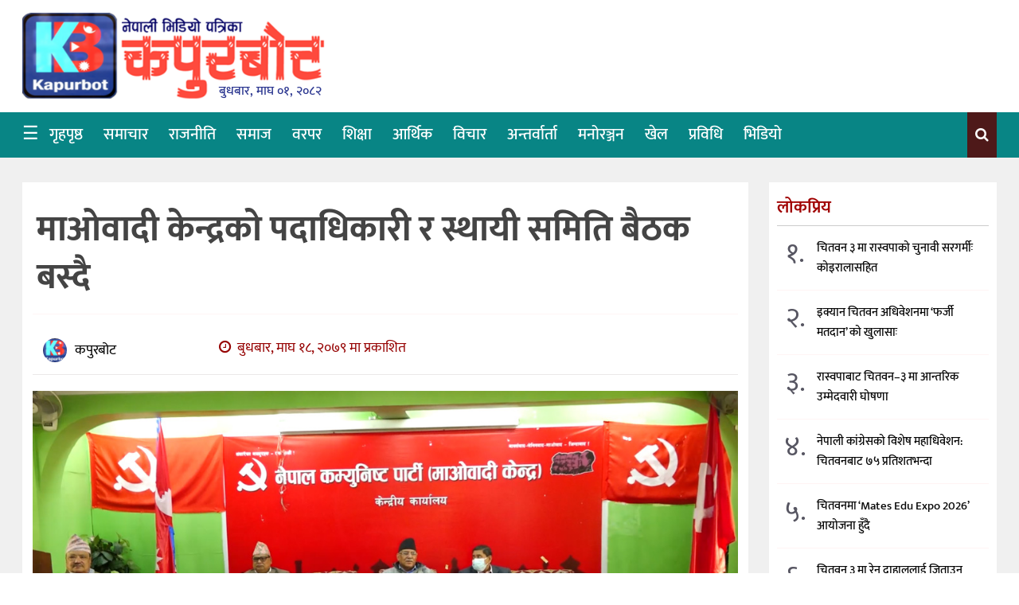

--- FILE ---
content_type: text/html; charset=UTF-8
request_url: https://kapurbot.com/news/22528
body_size: 20392
content:
<!DOCTYPE htmll>
<html xmlns="http://www.w3.org/1999/xhtml" dir="ltr">
   <head>
      <meta http-equiv="Content-Type" content="text/html; charset=UTF-8" />
      <meta http-equiv="X-UA-Compatible" content="IE=edge">
      <meta name="viewport" content="width=device-width, initial-scale=1.0">
      <meta name="description" content="We publish your trust">
            <title>  माओवादी केन्द्रको पदाधिकारी र स्थायी समिति बैठक बस्दै</title>
            <link href="" type="image/x-icon" rel="icon">
      <script type="text/javascript">
         function hideMessagem() {
                document.getElementById("messagem").style.display="none";
            }
            function showMessagem() {
                document.getElementById("messagem1").style.display="block";
            }
            function startTimer1() {
                var tim = window.setTimeout("hideMessagem()", 2000);  // 5000 milliseconds = 5 seconds
                var tim = window.setTimeout("showMessagem()", 1000);
            }
      </script>
	   <style>
	   
 #messagem{
         display:block;
         background:#fff;
         height:100%;
         width:100%;
         position:fixed;
         z-index:999999;
         top:0px;
         right:0px;
         left:0px;
         bottom:0px;
         text-align:center;   
         overflow: hidden;
         }
	   </style>
      <meta name='robots' content='max-image-preview:large' />
	<style>img:is([sizes="auto" i], [sizes^="auto," i]) { contain-intrinsic-size: 3000px 1500px }</style>
	<link rel='dns-prefetch' href='//stats.wp.com' />
<link rel='preconnect' href='//c0.wp.com' />
<link rel="alternate" type="application/rss+xml" title="Kapurbot &raquo; Feed" href="https://kapurbot.com/feed" />
<link rel="alternate" type="application/rss+xml" title="Kapurbot &raquo; Comments Feed" href="https://kapurbot.com/comments/feed" />
<link rel="alternate" type="application/rss+xml" title="Kapurbot &raquo; माओवादी केन्द्रको पदाधिकारी र स्थायी समिति बैठक बस्दै Comments Feed" href="https://kapurbot.com/news/22528/feed" />
<script type="text/javascript">
/* <![CDATA[ */
window._wpemojiSettings = {"baseUrl":"https:\/\/s.w.org\/images\/core\/emoji\/15.0.3\/72x72\/","ext":".png","svgUrl":"https:\/\/s.w.org\/images\/core\/emoji\/15.0.3\/svg\/","svgExt":".svg","source":{"concatemoji":"https:\/\/kapurbot.com\/wp-includes\/js\/wp-emoji-release.min.js?ver=6.7.4"}};
/*! This file is auto-generated */
!function(i,n){var o,s,e;function c(e){try{var t={supportTests:e,timestamp:(new Date).valueOf()};sessionStorage.setItem(o,JSON.stringify(t))}catch(e){}}function p(e,t,n){e.clearRect(0,0,e.canvas.width,e.canvas.height),e.fillText(t,0,0);var t=new Uint32Array(e.getImageData(0,0,e.canvas.width,e.canvas.height).data),r=(e.clearRect(0,0,e.canvas.width,e.canvas.height),e.fillText(n,0,0),new Uint32Array(e.getImageData(0,0,e.canvas.width,e.canvas.height).data));return t.every(function(e,t){return e===r[t]})}function u(e,t,n){switch(t){case"flag":return n(e,"\ud83c\udff3\ufe0f\u200d\u26a7\ufe0f","\ud83c\udff3\ufe0f\u200b\u26a7\ufe0f")?!1:!n(e,"\ud83c\uddfa\ud83c\uddf3","\ud83c\uddfa\u200b\ud83c\uddf3")&&!n(e,"\ud83c\udff4\udb40\udc67\udb40\udc62\udb40\udc65\udb40\udc6e\udb40\udc67\udb40\udc7f","\ud83c\udff4\u200b\udb40\udc67\u200b\udb40\udc62\u200b\udb40\udc65\u200b\udb40\udc6e\u200b\udb40\udc67\u200b\udb40\udc7f");case"emoji":return!n(e,"\ud83d\udc26\u200d\u2b1b","\ud83d\udc26\u200b\u2b1b")}return!1}function f(e,t,n){var r="undefined"!=typeof WorkerGlobalScope&&self instanceof WorkerGlobalScope?new OffscreenCanvas(300,150):i.createElement("canvas"),a=r.getContext("2d",{willReadFrequently:!0}),o=(a.textBaseline="top",a.font="600 32px Arial",{});return e.forEach(function(e){o[e]=t(a,e,n)}),o}function t(e){var t=i.createElement("script");t.src=e,t.defer=!0,i.head.appendChild(t)}"undefined"!=typeof Promise&&(o="wpEmojiSettingsSupports",s=["flag","emoji"],n.supports={everything:!0,everythingExceptFlag:!0},e=new Promise(function(e){i.addEventListener("DOMContentLoaded",e,{once:!0})}),new Promise(function(t){var n=function(){try{var e=JSON.parse(sessionStorage.getItem(o));if("object"==typeof e&&"number"==typeof e.timestamp&&(new Date).valueOf()<e.timestamp+604800&&"object"==typeof e.supportTests)return e.supportTests}catch(e){}return null}();if(!n){if("undefined"!=typeof Worker&&"undefined"!=typeof OffscreenCanvas&&"undefined"!=typeof URL&&URL.createObjectURL&&"undefined"!=typeof Blob)try{var e="postMessage("+f.toString()+"("+[JSON.stringify(s),u.toString(),p.toString()].join(",")+"));",r=new Blob([e],{type:"text/javascript"}),a=new Worker(URL.createObjectURL(r),{name:"wpTestEmojiSupports"});return void(a.onmessage=function(e){c(n=e.data),a.terminate(),t(n)})}catch(e){}c(n=f(s,u,p))}t(n)}).then(function(e){for(var t in e)n.supports[t]=e[t],n.supports.everything=n.supports.everything&&n.supports[t],"flag"!==t&&(n.supports.everythingExceptFlag=n.supports.everythingExceptFlag&&n.supports[t]);n.supports.everythingExceptFlag=n.supports.everythingExceptFlag&&!n.supports.flag,n.DOMReady=!1,n.readyCallback=function(){n.DOMReady=!0}}).then(function(){return e}).then(function(){var e;n.supports.everything||(n.readyCallback(),(e=n.source||{}).concatemoji?t(e.concatemoji):e.wpemoji&&e.twemoji&&(t(e.twemoji),t(e.wpemoji)))}))}((window,document),window._wpemojiSettings);
/* ]]> */
</script>

<style id='wp-emoji-styles-inline-css' type='text/css'>

	img.wp-smiley, img.emoji {
		display: inline !important;
		border: none !important;
		box-shadow: none !important;
		height: 1em !important;
		width: 1em !important;
		margin: 0 0.07em !important;
		vertical-align: -0.1em !important;
		background: none !important;
		padding: 0 !important;
	}
</style>
<link rel='stylesheet' id='wp-block-library-css' href='https://c0.wp.com/c/6.7.4/wp-includes/css/dist/block-library/style.min.css' type='text/css' media='all' />
<link rel='stylesheet' id='mediaelement-css' href='https://c0.wp.com/c/6.7.4/wp-includes/js/mediaelement/mediaelementplayer-legacy.min.css' type='text/css' media='all' />
<link rel='stylesheet' id='wp-mediaelement-css' href='https://c0.wp.com/c/6.7.4/wp-includes/js/mediaelement/wp-mediaelement.min.css' type='text/css' media='all' />
<style id='jetpack-sharing-buttons-style-inline-css' type='text/css'>
.jetpack-sharing-buttons__services-list{display:flex;flex-direction:row;flex-wrap:wrap;gap:0;list-style-type:none;margin:5px;padding:0}.jetpack-sharing-buttons__services-list.has-small-icon-size{font-size:12px}.jetpack-sharing-buttons__services-list.has-normal-icon-size{font-size:16px}.jetpack-sharing-buttons__services-list.has-large-icon-size{font-size:24px}.jetpack-sharing-buttons__services-list.has-huge-icon-size{font-size:36px}@media print{.jetpack-sharing-buttons__services-list{display:none!important}}.editor-styles-wrapper .wp-block-jetpack-sharing-buttons{gap:0;padding-inline-start:0}ul.jetpack-sharing-buttons__services-list.has-background{padding:1.25em 2.375em}
</style>
<style id='classic-theme-styles-inline-css' type='text/css'>
/*! This file is auto-generated */
.wp-block-button__link{color:#fff;background-color:#32373c;border-radius:9999px;box-shadow:none;text-decoration:none;padding:calc(.667em + 2px) calc(1.333em + 2px);font-size:1.125em}.wp-block-file__button{background:#32373c;color:#fff;text-decoration:none}
</style>
<style id='global-styles-inline-css' type='text/css'>
:root{--wp--preset--aspect-ratio--square: 1;--wp--preset--aspect-ratio--4-3: 4/3;--wp--preset--aspect-ratio--3-4: 3/4;--wp--preset--aspect-ratio--3-2: 3/2;--wp--preset--aspect-ratio--2-3: 2/3;--wp--preset--aspect-ratio--16-9: 16/9;--wp--preset--aspect-ratio--9-16: 9/16;--wp--preset--color--black: #000000;--wp--preset--color--cyan-bluish-gray: #abb8c3;--wp--preset--color--white: #ffffff;--wp--preset--color--pale-pink: #f78da7;--wp--preset--color--vivid-red: #cf2e2e;--wp--preset--color--luminous-vivid-orange: #ff6900;--wp--preset--color--luminous-vivid-amber: #fcb900;--wp--preset--color--light-green-cyan: #7bdcb5;--wp--preset--color--vivid-green-cyan: #00d084;--wp--preset--color--pale-cyan-blue: #8ed1fc;--wp--preset--color--vivid-cyan-blue: #0693e3;--wp--preset--color--vivid-purple: #9b51e0;--wp--preset--gradient--vivid-cyan-blue-to-vivid-purple: linear-gradient(135deg,rgba(6,147,227,1) 0%,rgb(155,81,224) 100%);--wp--preset--gradient--light-green-cyan-to-vivid-green-cyan: linear-gradient(135deg,rgb(122,220,180) 0%,rgb(0,208,130) 100%);--wp--preset--gradient--luminous-vivid-amber-to-luminous-vivid-orange: linear-gradient(135deg,rgba(252,185,0,1) 0%,rgba(255,105,0,1) 100%);--wp--preset--gradient--luminous-vivid-orange-to-vivid-red: linear-gradient(135deg,rgba(255,105,0,1) 0%,rgb(207,46,46) 100%);--wp--preset--gradient--very-light-gray-to-cyan-bluish-gray: linear-gradient(135deg,rgb(238,238,238) 0%,rgb(169,184,195) 100%);--wp--preset--gradient--cool-to-warm-spectrum: linear-gradient(135deg,rgb(74,234,220) 0%,rgb(151,120,209) 20%,rgb(207,42,186) 40%,rgb(238,44,130) 60%,rgb(251,105,98) 80%,rgb(254,248,76) 100%);--wp--preset--gradient--blush-light-purple: linear-gradient(135deg,rgb(255,206,236) 0%,rgb(152,150,240) 100%);--wp--preset--gradient--blush-bordeaux: linear-gradient(135deg,rgb(254,205,165) 0%,rgb(254,45,45) 50%,rgb(107,0,62) 100%);--wp--preset--gradient--luminous-dusk: linear-gradient(135deg,rgb(255,203,112) 0%,rgb(199,81,192) 50%,rgb(65,88,208) 100%);--wp--preset--gradient--pale-ocean: linear-gradient(135deg,rgb(255,245,203) 0%,rgb(182,227,212) 50%,rgb(51,167,181) 100%);--wp--preset--gradient--electric-grass: linear-gradient(135deg,rgb(202,248,128) 0%,rgb(113,206,126) 100%);--wp--preset--gradient--midnight: linear-gradient(135deg,rgb(2,3,129) 0%,rgb(40,116,252) 100%);--wp--preset--font-size--small: 13px;--wp--preset--font-size--medium: 20px;--wp--preset--font-size--large: 36px;--wp--preset--font-size--x-large: 42px;--wp--preset--spacing--20: 0.44rem;--wp--preset--spacing--30: 0.67rem;--wp--preset--spacing--40: 1rem;--wp--preset--spacing--50: 1.5rem;--wp--preset--spacing--60: 2.25rem;--wp--preset--spacing--70: 3.38rem;--wp--preset--spacing--80: 5.06rem;--wp--preset--shadow--natural: 6px 6px 9px rgba(0, 0, 0, 0.2);--wp--preset--shadow--deep: 12px 12px 50px rgba(0, 0, 0, 0.4);--wp--preset--shadow--sharp: 6px 6px 0px rgba(0, 0, 0, 0.2);--wp--preset--shadow--outlined: 6px 6px 0px -3px rgba(255, 255, 255, 1), 6px 6px rgba(0, 0, 0, 1);--wp--preset--shadow--crisp: 6px 6px 0px rgba(0, 0, 0, 1);}:where(.is-layout-flex){gap: 0.5em;}:where(.is-layout-grid){gap: 0.5em;}body .is-layout-flex{display: flex;}.is-layout-flex{flex-wrap: wrap;align-items: center;}.is-layout-flex > :is(*, div){margin: 0;}body .is-layout-grid{display: grid;}.is-layout-grid > :is(*, div){margin: 0;}:where(.wp-block-columns.is-layout-flex){gap: 2em;}:where(.wp-block-columns.is-layout-grid){gap: 2em;}:where(.wp-block-post-template.is-layout-flex){gap: 1.25em;}:where(.wp-block-post-template.is-layout-grid){gap: 1.25em;}.has-black-color{color: var(--wp--preset--color--black) !important;}.has-cyan-bluish-gray-color{color: var(--wp--preset--color--cyan-bluish-gray) !important;}.has-white-color{color: var(--wp--preset--color--white) !important;}.has-pale-pink-color{color: var(--wp--preset--color--pale-pink) !important;}.has-vivid-red-color{color: var(--wp--preset--color--vivid-red) !important;}.has-luminous-vivid-orange-color{color: var(--wp--preset--color--luminous-vivid-orange) !important;}.has-luminous-vivid-amber-color{color: var(--wp--preset--color--luminous-vivid-amber) !important;}.has-light-green-cyan-color{color: var(--wp--preset--color--light-green-cyan) !important;}.has-vivid-green-cyan-color{color: var(--wp--preset--color--vivid-green-cyan) !important;}.has-pale-cyan-blue-color{color: var(--wp--preset--color--pale-cyan-blue) !important;}.has-vivid-cyan-blue-color{color: var(--wp--preset--color--vivid-cyan-blue) !important;}.has-vivid-purple-color{color: var(--wp--preset--color--vivid-purple) !important;}.has-black-background-color{background-color: var(--wp--preset--color--black) !important;}.has-cyan-bluish-gray-background-color{background-color: var(--wp--preset--color--cyan-bluish-gray) !important;}.has-white-background-color{background-color: var(--wp--preset--color--white) !important;}.has-pale-pink-background-color{background-color: var(--wp--preset--color--pale-pink) !important;}.has-vivid-red-background-color{background-color: var(--wp--preset--color--vivid-red) !important;}.has-luminous-vivid-orange-background-color{background-color: var(--wp--preset--color--luminous-vivid-orange) !important;}.has-luminous-vivid-amber-background-color{background-color: var(--wp--preset--color--luminous-vivid-amber) !important;}.has-light-green-cyan-background-color{background-color: var(--wp--preset--color--light-green-cyan) !important;}.has-vivid-green-cyan-background-color{background-color: var(--wp--preset--color--vivid-green-cyan) !important;}.has-pale-cyan-blue-background-color{background-color: var(--wp--preset--color--pale-cyan-blue) !important;}.has-vivid-cyan-blue-background-color{background-color: var(--wp--preset--color--vivid-cyan-blue) !important;}.has-vivid-purple-background-color{background-color: var(--wp--preset--color--vivid-purple) !important;}.has-black-border-color{border-color: var(--wp--preset--color--black) !important;}.has-cyan-bluish-gray-border-color{border-color: var(--wp--preset--color--cyan-bluish-gray) !important;}.has-white-border-color{border-color: var(--wp--preset--color--white) !important;}.has-pale-pink-border-color{border-color: var(--wp--preset--color--pale-pink) !important;}.has-vivid-red-border-color{border-color: var(--wp--preset--color--vivid-red) !important;}.has-luminous-vivid-orange-border-color{border-color: var(--wp--preset--color--luminous-vivid-orange) !important;}.has-luminous-vivid-amber-border-color{border-color: var(--wp--preset--color--luminous-vivid-amber) !important;}.has-light-green-cyan-border-color{border-color: var(--wp--preset--color--light-green-cyan) !important;}.has-vivid-green-cyan-border-color{border-color: var(--wp--preset--color--vivid-green-cyan) !important;}.has-pale-cyan-blue-border-color{border-color: var(--wp--preset--color--pale-cyan-blue) !important;}.has-vivid-cyan-blue-border-color{border-color: var(--wp--preset--color--vivid-cyan-blue) !important;}.has-vivid-purple-border-color{border-color: var(--wp--preset--color--vivid-purple) !important;}.has-vivid-cyan-blue-to-vivid-purple-gradient-background{background: var(--wp--preset--gradient--vivid-cyan-blue-to-vivid-purple) !important;}.has-light-green-cyan-to-vivid-green-cyan-gradient-background{background: var(--wp--preset--gradient--light-green-cyan-to-vivid-green-cyan) !important;}.has-luminous-vivid-amber-to-luminous-vivid-orange-gradient-background{background: var(--wp--preset--gradient--luminous-vivid-amber-to-luminous-vivid-orange) !important;}.has-luminous-vivid-orange-to-vivid-red-gradient-background{background: var(--wp--preset--gradient--luminous-vivid-orange-to-vivid-red) !important;}.has-very-light-gray-to-cyan-bluish-gray-gradient-background{background: var(--wp--preset--gradient--very-light-gray-to-cyan-bluish-gray) !important;}.has-cool-to-warm-spectrum-gradient-background{background: var(--wp--preset--gradient--cool-to-warm-spectrum) !important;}.has-blush-light-purple-gradient-background{background: var(--wp--preset--gradient--blush-light-purple) !important;}.has-blush-bordeaux-gradient-background{background: var(--wp--preset--gradient--blush-bordeaux) !important;}.has-luminous-dusk-gradient-background{background: var(--wp--preset--gradient--luminous-dusk) !important;}.has-pale-ocean-gradient-background{background: var(--wp--preset--gradient--pale-ocean) !important;}.has-electric-grass-gradient-background{background: var(--wp--preset--gradient--electric-grass) !important;}.has-midnight-gradient-background{background: var(--wp--preset--gradient--midnight) !important;}.has-small-font-size{font-size: var(--wp--preset--font-size--small) !important;}.has-medium-font-size{font-size: var(--wp--preset--font-size--medium) !important;}.has-large-font-size{font-size: var(--wp--preset--font-size--large) !important;}.has-x-large-font-size{font-size: var(--wp--preset--font-size--x-large) !important;}
:where(.wp-block-post-template.is-layout-flex){gap: 1.25em;}:where(.wp-block-post-template.is-layout-grid){gap: 1.25em;}
:where(.wp-block-columns.is-layout-flex){gap: 2em;}:where(.wp-block-columns.is-layout-grid){gap: 2em;}
:root :where(.wp-block-pullquote){font-size: 1.5em;line-height: 1.6;}
</style>
<link rel='stylesheet' id='dashicons-css' href='https://c0.wp.com/c/6.7.4/wp-includes/css/dashicons.min.css' type='text/css' media='all' />
<link rel='stylesheet' id='dokan-style-css' href='https://kapurbot.com/wp-content/themes/nwtechnews/style.css' type='text/css' media='all' />
<link rel='stylesheet' id='style-css-css' href='https://kapurbot.com/wp-content/themes/nwtechnews/assets/css/style.css' type='text/css' media='all' />
<link rel="https://api.w.org/" href="https://kapurbot.com/wp-json/" /><link rel="alternate" title="JSON" type="application/json" href="https://kapurbot.com/wp-json/wp/v2/posts/22528" /><link rel="EditURI" type="application/rsd+xml" title="RSD" href="https://kapurbot.com/xmlrpc.php?rsd" />
<meta name="generator" content="WordPress 6.7.4" />
<link rel="canonical" href="https://kapurbot.com/news/22528" />
<link rel='shortlink' href='https://kapurbot.com/?p=22528' />
<link rel="alternate" title="oEmbed (JSON)" type="application/json+oembed" href="https://kapurbot.com/wp-json/oembed/1.0/embed?url=https%3A%2F%2Fkapurbot.com%2Fnews%2F22528" />
<link rel="alternate" title="oEmbed (XML)" type="text/xml+oembed" href="https://kapurbot.com/wp-json/oembed/1.0/embed?url=https%3A%2F%2Fkapurbot.com%2Fnews%2F22528&#038;format=xml" />
	<style>img#wpstats{display:none}</style>
		
<meta property="og:locale" content="en_US" />

<meta property="og:type" content="article" />

<meta property="og:title" content="माओवादी केन्द्रको पदाधिकारी र स्थायी समिति बैठक बस्दै" />

<meta property="og:description" content="काठमाडौं । नेकपा (माओवादी केन्द्र)को पदाधिकारी र स्थायी समिति बैठक आज बस्दै छ । बैठक दिउसो १२ बजे पदाधिकारी बैठक बस्नेछ । लगत्तै स्थायी कमिटि&hellip;" />

<meta property="og:url" content="https://kapurbot.com/news/22528" />

<meta property="og:site_name" content="Kapurbot" />

<meta property="og:image" content="https://kapurbot.com/wp-content/uploads/2023/02/maobadi-baithak.jpg" />

<meta name="twitter:card" content="summary_large_image" />

<meta name="twitter:site" content="@bikram-regmi" />

<meta name="twitter:creator" content="@bikram-regmi" />
<link rel="icon" href="https://kapurbot.com/wp-content/uploads/2020/11/Kapurbot-Favicon.png" sizes="32x32" />
<link rel="icon" href="https://kapurbot.com/wp-content/uploads/2020/11/Kapurbot-Favicon.png" sizes="192x192" />
<link rel="apple-touch-icon" href="https://kapurbot.com/wp-content/uploads/2020/11/Kapurbot-Favicon.png" />
<meta name="msapplication-TileImage" content="https://kapurbot.com/wp-content/uploads/2020/11/Kapurbot-Favicon.png" />
        <style type="text/css">
                                                                                                                                                                                </style>
        		<style type="text/css" id="wp-custom-css">
			.white-bag {
    background: #fff;
    display: block;
    overflow: hidden;
}
.nepali-date-pc {
    padding: 0 0 0 0;
    font-weight: 500;
    color: #2d3891;
    float: right;
    margin-top: -30px;
    margin-right: 15px;
}
.primary__bag {
    background: #088585;
}
.main-menu .navbar-collapse>ul>li>a {
    position: relative;
    font-weight: 500;
    font-size: 20px;
    line-height: 22px;
    padding: 17px 13px;
    color: #fff;
}
.ntech_ad_container {
    margin-top: 10px;
}		</style>
		   </head>
   <body class="post-template-default single single-post postid-22528 single-format-standard">
      <div id="messagem1" style="display:none"></div>
<!-- end skip start popup -->
<div class="skip-ads">
   <div class="col-md-12 auto-container">
         </div>
</div>
<!-- skip ads section -->
<header class="main-headera">
   <div class="header-container">
      <div class="top-bar">
         <div class="header-top">
            <div class="auto-container">
               <div class="roww clearfix">
                  <div class="col-md-6 col-sm-6 col-xs-5">
                     <div id="mySidenav" class="sidenav">
                        <div class="sidemenu-head">
                           <div class="logo_img">
                              <a href="https://kapurbot.com/">
                                                            <img src="http://kapurbot.com/wp-content/uploads/2022/12/new-logo.png">
                                                            </a>
                           </div>
                        </div>
                        <div class="sidemenu-body">
                           <div class="top-menu-side"> 
                              <div class="menu-main-menu-container"><ul id="menu-main-menu" class="menu"><li id="menu-item-20955" class="menu-item menu-item-type-custom menu-item-object-custom menu-item-home menu-item-20955"><a title="गृहपृष्ठ" href="https://kapurbot.com/">गृहपृष्ठ</a></li>
<li id="menu-item-19301" class="menu-item menu-item-type-taxonomy menu-item-object-category current-post-ancestor current-menu-parent current-post-parent menu-item-19301"><a title="समाचार" href="https://kapurbot.com/topics/news">समाचार</a></li>
<li id="menu-item-19297" class="menu-item menu-item-type-taxonomy menu-item-object-category current-post-ancestor current-menu-parent current-post-parent menu-item-19297"><a title="राजनीति" href="https://kapurbot.com/topics/%e0%a4%b0%e0%a4%be%e0%a4%9c%e0%a4%a8%e0%a5%80%e0%a4%a4%e0%a4%bf">राजनीति</a></li>
<li id="menu-item-11787" class="menu-item menu-item-type-taxonomy menu-item-object-category menu-item-11787"><a title="समाज" href="https://kapurbot.com/topics/%e0%a4%b8%e0%a4%ae%e0%a4%be%e0%a4%9c">समाज</a></li>
<li id="menu-item-19782" class="menu-item menu-item-type-taxonomy menu-item-object-category menu-item-19782"><a title="वरपर" href="https://kapurbot.com/topics/%e0%a4%b5%e0%a4%b0%e0%a4%aa%e0%a4%b0">वरपर</a></li>
<li id="menu-item-19300" class="menu-item menu-item-type-taxonomy menu-item-object-category menu-item-19300"><a title="शिक्षा" href="https://kapurbot.com/topics/education">शिक्षा</a></li>
<li id="menu-item-19289" class="menu-item menu-item-type-taxonomy menu-item-object-category menu-item-19289"><a title="आर्थिक" href="https://kapurbot.com/topics/economics">आर्थिक</a></li>
<li id="menu-item-19298" class="menu-item menu-item-type-taxonomy menu-item-object-category menu-item-19298"><a title="विचार" href="https://kapurbot.com/topics/%e0%a4%b5%e0%a4%bf%e0%a4%9a%e0%a4%be%e0%a4%b0%e0%a4%ac%e0%a5%8d%e0%a4%b2%e0%a4%97">विचार</a></li>
<li id="menu-item-11790" class="menu-item menu-item-type-taxonomy menu-item-object-category menu-item-11790"><a title="अन्तर्वार्ता" href="https://kapurbot.com/topics/interview">अन्तर्वार्ता</a></li>
<li id="menu-item-11785" class="menu-item menu-item-type-taxonomy menu-item-object-category menu-item-11785"><a title="मनोरञ्जन" href="https://kapurbot.com/topics/%e0%a4%ae%e0%a4%a8%e0%a5%8b%e0%a4%b0%e0%a4%9e%e0%a5%8d%e0%a4%9c%e0%a4%a8">मनोरञ्जन</a></li>
<li id="menu-item-19291" class="menu-item menu-item-type-taxonomy menu-item-object-category menu-item-19291"><a title="खेल" href="https://kapurbot.com/topics/%e0%a4%96%e0%a5%87%e0%a4%b2">खेल</a></li>
<li id="menu-item-19303" class="menu-item menu-item-type-taxonomy menu-item-object-category menu-item-19303"><a title="प्रविधि" href="https://kapurbot.com/topics/it-news">प्रविधि</a></li>
<li id="menu-item-19295" class="menu-item menu-item-type-taxonomy menu-item-object-category menu-item-19295"><a title="भिडियो" href="https://kapurbot.com/topics/video">भिडियो</a></li>
</ul></div>                           </div>
                        </div>
                        <a href="javascript:void(0)" class="closebtn" onclick="closeNav()">&times;</a>
                        <div class="sidemenu-footer">	
                        </div>
                     </div>
                     <!-- sidenav-->
                  </div>
               </div>
            </div>
         </div>
      </div>
      <!-- top bar -->
      <div class="auto-container">
                  <div class="header-image">
		            <div class="col-md-4 col-sm-4 col-xs-12 logo">
               <div class="logo_img">	<a href="https://kapurbot.com/">
                                    <img src="http://kapurbot.com/wp-content/uploads/2022/12/new-logo.png">
                                    </a>
               </div>
               <div class="clearfix" style="margin-top:0px;"></div>
               <div class="nepali-date-pc" style="margin-left: 15px;">
                  बुधबार, माघ ०१, २०८२               </div>
            </div>
            <div class="col-md-1 col-sm-1 col-xs-12">
            </div>
            <div class="col-md-7 col-sm-7 col-xs-12">
               <div class="header-right">
                  <div class="clearfix" style="margin:0px 0px;"></div>
                                 </div>
            </div> 
					         </div>
      </div>
      <!-- auto -->
   </div>
</header>      <!--Header Lower-->
      <header class="main-header">
         <!--   <div class="navbar-nte-1"></div>-->
         <div class="header-lower primary__bag">
            <div class="auto-container">
               <div class="norow clearfix main-menu">
                  <!-- <span class="col-xs-3 tab-nav-nte" onclick="openNav()">&#9776;</span>-->
                                    <nav class="col-md-10 col-sm-10 col-xs-6">
                                       <div class="navbar-header">
                                                <a href="#">
                        <span class="toggle__menu" onclick="openNav()">&#9776;</span>
                        </a>
                                                </a>
                        <!--  <div class="pc_fixed">
                                                      <a class="navbar-brand-logo" href="https://kapurbot.com">
                           <span class="sticky_img">	
                           <a href="https://kapurbot.com/">
                                                      <img src="http://kapurbot.com/wp-content/uploads/2022/12/new-logo.png">
                                                      </a>
                           <span>बुधबार, माघ ०१, २०८२</span>
                           </span>
                           </div>-->
                        </a>   
                        <i class="icon_only momizat-icon-home"></i>            
                     </div>
                     <div class="navbar-collapse collapse clearfix">
                        <ul class="navigation-main">
                           <i class="icon_only momizat-icon-home"></i>
                           <div class="collapse navbar-collapse navbar-main-collapse"><ul id="menu-main-menu-1" class="nav navbar-nav"><li class="menu-item menu-item-type-custom menu-item-object-custom menu-item-home menu-item-20955"><a title="गृहपृष्ठ" href="https://kapurbot.com/">गृहपृष्ठ</a></li>
<li class="menu-item menu-item-type-taxonomy menu-item-object-category current-post-ancestor current-menu-parent current-post-parent menu-item-19301"><a title="समाचार" href="https://kapurbot.com/topics/news">समाचार</a></li>
<li class="menu-item menu-item-type-taxonomy menu-item-object-category current-post-ancestor current-menu-parent current-post-parent menu-item-19297"><a title="राजनीति" href="https://kapurbot.com/topics/%e0%a4%b0%e0%a4%be%e0%a4%9c%e0%a4%a8%e0%a5%80%e0%a4%a4%e0%a4%bf">राजनीति</a></li>
<li class="menu-item menu-item-type-taxonomy menu-item-object-category menu-item-11787"><a title="समाज" href="https://kapurbot.com/topics/%e0%a4%b8%e0%a4%ae%e0%a4%be%e0%a4%9c">समाज</a></li>
<li class="menu-item menu-item-type-taxonomy menu-item-object-category menu-item-19782"><a title="वरपर" href="https://kapurbot.com/topics/%e0%a4%b5%e0%a4%b0%e0%a4%aa%e0%a4%b0">वरपर</a></li>
<li class="menu-item menu-item-type-taxonomy menu-item-object-category menu-item-19300"><a title="शिक्षा" href="https://kapurbot.com/topics/education">शिक्षा</a></li>
<li class="menu-item menu-item-type-taxonomy menu-item-object-category menu-item-19289"><a title="आर्थिक" href="https://kapurbot.com/topics/economics">आर्थिक</a></li>
<li class="menu-item menu-item-type-taxonomy menu-item-object-category menu-item-19298"><a title="विचार" href="https://kapurbot.com/topics/%e0%a4%b5%e0%a4%bf%e0%a4%9a%e0%a4%be%e0%a4%b0%e0%a4%ac%e0%a5%8d%e0%a4%b2%e0%a4%97">विचार</a></li>
<li class="menu-item menu-item-type-taxonomy menu-item-object-category menu-item-11790"><a title="अन्तर्वार्ता" href="https://kapurbot.com/topics/interview">अन्तर्वार्ता</a></li>
<li class="menu-item menu-item-type-taxonomy menu-item-object-category menu-item-11785"><a title="मनोरञ्जन" href="https://kapurbot.com/topics/%e0%a4%ae%e0%a4%a8%e0%a5%8b%e0%a4%b0%e0%a4%9e%e0%a5%8d%e0%a4%9c%e0%a4%a8">मनोरञ्जन</a></li>
<li class="menu-item menu-item-type-taxonomy menu-item-object-category menu-item-19291"><a title="खेल" href="https://kapurbot.com/topics/%e0%a4%96%e0%a5%87%e0%a4%b2">खेल</a></li>
<li class="menu-item menu-item-type-taxonomy menu-item-object-category menu-item-19303"><a title="प्रविधि" href="https://kapurbot.com/topics/it-news">प्रविधि</a></li>
<li class="menu-item menu-item-type-taxonomy menu-item-object-category menu-item-19295"><a title="भिडियो" href="https://kapurbot.com/topics/video">भिडियो</a></li>
</ul></div>                        </ul>
                     </div>
                  </nav>
                  <div class="col-md-2 col-sm-2 col-xs-6">
                                           
                     <div class="menu-options">
                        <ul class="opt-list">
                                                                                  
                           <li rel="searchBar" class="trendBox">
                              <i class="fa fa-search"></i>
                           </li>
                                                   </ul>
                     </div>
                                       </div>
                  <!-- trend menu -->
               </div>
               <!--row end -->
            </div>
            <!-- Header Lower -->
            <!--<div class="navbar-nte-2"></div>-->
         </div>
                  			          <div class="menu-options">
         <div class="opt-panels">
            <div id ="latestBar" class="panel trend-panel">
               <div class="auto-container">
                  <div class="trendInner">
                     <div class="header-gb">
                        <div class="main-title red">
                           <h3>भर्खरै</h3>
                        </div>
                     </div>
                     <div class="row trend-content">
                        <div class="col-md-4 col-sm-4 col-xs-12"> 
                            <div class="small_news h100 ci ir">
                                  
        <div class="ntech">
        <div class="small-newsbox">
        <div class="row">
   <a href="https://kapurbot.com/news/27342" rel="bookmark">
        <div class="col-md-5 col-sm-5 col-xs-5">
         <span class="thumbnail-nt">	
           <img width="1640" height="624" src="https://kapurbot.com/wp-content/uploads/2026/01/605155847_1285696883366533_9164880459029963714_n.png" class="attachment-post-thumbnail size-post-thumbnail wp-post-image" alt="" decoding="async" fetchpriority="high" srcset="https://kapurbot.com/wp-content/uploads/2026/01/605155847_1285696883366533_9164880459029963714_n.png 1640w, https://kapurbot.com/wp-content/uploads/2026/01/605155847_1285696883366533_9164880459029963714_n-768x292.png 768w, https://kapurbot.com/wp-content/uploads/2026/01/605155847_1285696883366533_9164880459029963714_n-1536x584.png 1536w" sizes="(max-width: 1640px) 100vw, 1640px" />        </span>
     </div>
	 <div class="col-md-7 col-sm-7 col-xs-7">
        <div class="medium_box">
        <div class="medium_box_title">
	        <h5>चितवनमा &#8216;Mates Edu Expo 2026&#8217; आयोजना हुँदै</h5>
       </div>   
			       </div>
     </div>
     </div>
	</a> 
 </div>
 </div>
     <hr>
         
        <div class="ntech">
        <div class="small-newsbox">
        <div class="row">
   <a href="https://kapurbot.com/news/27338" rel="bookmark">
        <div class="col-md-5 col-sm-5 col-xs-5">
         <span class="thumbnail-nt">	
           <img width="1365" height="2048" src="https://kapurbot.com/wp-content/uploads/2026/01/1eae24ae-0491-4e9e-94e3-4c16ac993e54.jpg" class="attachment-post-thumbnail size-post-thumbnail wp-post-image" alt="" decoding="async" srcset="https://kapurbot.com/wp-content/uploads/2026/01/1eae24ae-0491-4e9e-94e3-4c16ac993e54.jpg 1365w, https://kapurbot.com/wp-content/uploads/2026/01/1eae24ae-0491-4e9e-94e3-4c16ac993e54-768x1152.jpg 768w, https://kapurbot.com/wp-content/uploads/2026/01/1eae24ae-0491-4e9e-94e3-4c16ac993e54-1024x1536.jpg 1024w" sizes="(max-width: 1365px) 100vw, 1365px" />        </span>
     </div>
	 <div class="col-md-7 col-sm-7 col-xs-7">
        <div class="medium_box">
        <div class="medium_box_title">
	        <h5>माघे संक्रान्तिमा जुर्मुराउँदै भरतपुरको कुमाल समुदाय, हाटबजारमा गुञ्जिनेछ मौलिक संस्कृति र एकताको सन्देश</h5>
       </div>   
			       </div>
     </div>
     </div>
	</a> 
 </div>
 </div>
     <hr>
         
        <div class="ntech">
        <div class="small-newsbox">
        <div class="row">
   <a href="https://kapurbot.com/news/27334" rel="bookmark">
        <div class="col-md-5 col-sm-5 col-xs-5">
         <span class="thumbnail-nt">	
           <img width="794" height="960" src="https://kapurbot.com/wp-content/uploads/2026/01/614367369_1762869254405157_5909652631757452471_n.jpg" class="attachment-post-thumbnail size-post-thumbnail wp-post-image" alt="" decoding="async" srcset="https://kapurbot.com/wp-content/uploads/2026/01/614367369_1762869254405157_5909652631757452471_n.jpg 794w, https://kapurbot.com/wp-content/uploads/2026/01/614367369_1762869254405157_5909652631757452471_n-768x929.jpg 768w" sizes="(max-width: 794px) 100vw, 794px" />        </span>
     </div>
	 <div class="col-md-7 col-sm-7 col-xs-7">
        <div class="medium_box">
        <div class="medium_box_title">
	        <h5>रास्वपाबाट चितवन–३ मा आन्तरिक उम्मेदवारी घोषणा</h5>
       </div>   
			       </div>
     </div>
     </div>
	</a> 
 </div>
 </div>
     <hr>
                                    </div>
                        </div>
                        <!--/.col-sm-4 -->
                        <div class="col-md-4 col-sm-4 col-xs-12"> 
                            <div class="small_news h100 ci ir">
                                  
        <div class="ntech">
        <div class="small-newsbox">
        <div class="row">
   <a href="https://kapurbot.com/news/27331" rel="bookmark">
        <div class="col-md-5 col-sm-5 col-xs-5">
         <span class="thumbnail-nt">	
           <img width="1000" height="673" src="https://kapurbot.com/wp-content/uploads/2026/01/renu-dahal.jpg" class="attachment-post-thumbnail size-post-thumbnail wp-post-image" alt="" decoding="async" srcset="https://kapurbot.com/wp-content/uploads/2026/01/renu-dahal.jpg 1000w, https://kapurbot.com/wp-content/uploads/2026/01/renu-dahal-768x517.jpg 768w" sizes="(max-width: 1000px) 100vw, 1000px" />        </span>
     </div>
	 <div class="col-md-7 col-sm-7 col-xs-7">
        <div class="medium_box">
        <div class="medium_box_title">
	        <h5>चितवन ३ मा रेनु दाहाललाई जिताउन निर्वाचन समिति गठन</h5>
       </div>   
			       </div>
     </div>
     </div>
	</a> 
 </div>
 </div>
     <hr>
         
        <div class="ntech">
        <div class="small-newsbox">
        <div class="row">
   <a href="https://kapurbot.com/news/27319" rel="bookmark">
        <div class="col-md-5 col-sm-5 col-xs-5">
         <span class="thumbnail-nt">	
           <img width="2048" height="1815" src="https://kapurbot.com/wp-content/uploads/2026/01/613954822_25879609231656791_7542250236572314364_n.jpg" class="attachment-post-thumbnail size-post-thumbnail wp-post-image" alt="" decoding="async" srcset="https://kapurbot.com/wp-content/uploads/2026/01/613954822_25879609231656791_7542250236572314364_n.jpg 2048w, https://kapurbot.com/wp-content/uploads/2026/01/613954822_25879609231656791_7542250236572314364_n-768x681.jpg 768w, https://kapurbot.com/wp-content/uploads/2026/01/613954822_25879609231656791_7542250236572314364_n-1536x1361.jpg 1536w" sizes="(max-width: 2048px) 100vw, 2048px" />        </span>
     </div>
	 <div class="col-md-7 col-sm-7 col-xs-7">
        <div class="medium_box">
        <div class="medium_box_title">
	        <h5>चितवन ३ मा रास्वपाको चुनावी सरगर्मीः कोइरालासहित ४ जनाको दाबेदारी</h5>
       </div>   
			       </div>
     </div>
     </div>
	</a> 
 </div>
 </div>
     <hr>
         
        <div class="ntech">
        <div class="small-newsbox">
        <div class="row">
   <a href="https://kapurbot.com/news/27313" rel="bookmark">
        <div class="col-md-5 col-sm-5 col-xs-5">
         <span class="thumbnail-nt">	
           <img width="960" height="937" src="https://kapurbot.com/wp-content/uploads/2026/01/502726435_24068824052749982_4786080088920264609_n.jpg" class="attachment-post-thumbnail size-post-thumbnail wp-post-image" alt="" decoding="async" srcset="https://kapurbot.com/wp-content/uploads/2026/01/502726435_24068824052749982_4786080088920264609_n.jpg 960w, https://kapurbot.com/wp-content/uploads/2026/01/502726435_24068824052749982_4786080088920264609_n-768x750.jpg 768w" sizes="(max-width: 960px) 100vw, 960px" />        </span>
     </div>
	 <div class="col-md-7 col-sm-7 col-xs-7">
        <div class="medium_box">
        <div class="medium_box_title">
	        <h5>नेपाली कांग्रेसको विशेष महाधिवेशन: चितवनबाट ७५ प्रतिशतभन्दा बढी प्रतिनिधिको सहभागिता रहने</h5>
       </div>   
			       </div>
     </div>
     </div>
	</a> 
 </div>
 </div>
     <hr>
                                    </div>
                        </div>
                        <!--/.col-sm-4 -->
                        <div class="col-md-4 col-sm-4 col-xs-12"> 
                            <div class="small_news h100 ci ir">
                                  
        <div class="ntech">
        <div class="small-newsbox">
        <div class="row">
   <a href="https://kapurbot.com/news/27302" rel="bookmark">
        <div class="col-md-5 col-sm-5 col-xs-5">
         <span class="thumbnail-nt">	
           <img width="1600" height="1066" src="https://kapurbot.com/wp-content/uploads/2026/01/40e5a2cd-b5b5-4f41-9ec2-e9c20c14bd37.jpg" class="attachment-post-thumbnail size-post-thumbnail wp-post-image" alt="" decoding="async" srcset="https://kapurbot.com/wp-content/uploads/2026/01/40e5a2cd-b5b5-4f41-9ec2-e9c20c14bd37.jpg 1600w, https://kapurbot.com/wp-content/uploads/2026/01/40e5a2cd-b5b5-4f41-9ec2-e9c20c14bd37-768x512.jpg 768w, https://kapurbot.com/wp-content/uploads/2026/01/40e5a2cd-b5b5-4f41-9ec2-e9c20c14bd37-1536x1023.jpg 1536w" sizes="(max-width: 1600px) 100vw, 1600px" />        </span>
     </div>
	 <div class="col-md-7 col-sm-7 col-xs-7">
        <div class="medium_box">
        <div class="medium_box_title">
	        <h5>इक्यान चितवन अधिवेशनमा ‘फर्जी मतदान’ को खुलासाः केन्द्रले पठाएको छानविन समिति अस्वीकार, केन्द्रिय उम्मेदवारको योग्यतामाथि प्रश्न</h5>
       </div>   
			       </div>
     </div>
     </div>
	</a> 
 </div>
 </div>
     <hr>
         
        <div class="ntech">
        <div class="small-newsbox">
        <div class="row">
   <a href="https://kapurbot.com/news/27298" rel="bookmark">
        <div class="col-md-5 col-sm-5 col-xs-5">
         <span class="thumbnail-nt">	
           <img width="2048" height="1366" src="https://kapurbot.com/wp-content/uploads/2026/01/received_907598045587265.jpeg" class="attachment-post-thumbnail size-post-thumbnail wp-post-image" alt="" decoding="async" srcset="https://kapurbot.com/wp-content/uploads/2026/01/received_907598045587265.jpeg 2048w, https://kapurbot.com/wp-content/uploads/2026/01/received_907598045587265-768x512.jpeg 768w, https://kapurbot.com/wp-content/uploads/2026/01/received_907598045587265-1536x1025.jpeg 1536w" sizes="(max-width: 2048px) 100vw, 2048px" />        </span>
     </div>
	 <div class="col-md-7 col-sm-7 col-xs-7">
        <div class="medium_box">
        <div class="medium_box_title">
	        <h5>जेभियर्स ईन्टरनेश्नल एजुकेशन कन्सल्टेन्सीको ब्राण्ड एम्बेसडरमा नायक हरिहर अधिकारी</h5>
       </div>   
			       </div>
     </div>
     </div>
	</a> 
 </div>
 </div>
     <hr>
         
        <div class="ntech">
        <div class="small-newsbox">
        <div class="row">
   <a href="https://kapurbot.com/news/27293" rel="bookmark">
        <div class="col-md-5 col-sm-5 col-xs-5">
         <span class="thumbnail-nt">	
           <img width="1280" height="720" src="https://kapurbot.com/wp-content/uploads/2026/01/IMG-20260105-WA0002.jpg" class="attachment-post-thumbnail size-post-thumbnail wp-post-image" alt="" decoding="async" srcset="https://kapurbot.com/wp-content/uploads/2026/01/IMG-20260105-WA0002.jpg 1280w, https://kapurbot.com/wp-content/uploads/2026/01/IMG-20260105-WA0002-768x432.jpg 768w" sizes="(max-width: 1280px) 100vw, 1280px" />        </span>
     </div>
	 <div class="col-md-7 col-sm-7 col-xs-7">
        <div class="medium_box">
        <div class="medium_box_title">
	        <h5>युवाले नेतृत्व गर्ने तयारीमा चितवन उद्योग बाणिज्य संघ , शिरीष पन्त जित नजिक</h5>
       </div>   
			       </div>
     </div>
     </div>
	</a> 
 </div>
 </div>
     <hr>
                                    </div>
                        </div>
                        <!--/.col-sm-4 -->
                     </div>
                     <span class="closeBtn"><i class="fa fa-times"></i></span>
                  </div>
               </div>
            </div>
            <!-- latest bar -->
            <div id ="trendBar" class="panel trend-panel">
               <div class="auto-container">
                  <div class="trendInner">
                     <div class="header-gb">
                        <div class="main-title red">
                           <h3>लोकप्रिय समाचार</h3>
                        </div>
                     </div>
                     <div class="row trend-content">
                        <div class="col-sm-6">
                           <div class="popular-post">
                                                                                          <ul class="list">
                                 <li>
                                    <span class="numbering">
                                    <span style="color: #fff; font-size: 25px;">१.</span>
                                    </span>
                                    <a href="https://kapurbot.com/news/27319"> चितवन ३ मा रास्वपाको चुनावी सरगर्मीः कोइरालासहित ४ जनाको दाबेदारी</a>
                                 </li>
                              </ul>
                              <div class="clearfix" style="margin:0px 0px;"></div>
                              <hr>
                                                            <ul class="list">
                                 <li>
                                    <span class="numbering">
                                    <span style="color: #fff; font-size: 25px;">२.</span>
                                    </span>
                                    <a href="https://kapurbot.com/news/27302"> इक्यान चितवन अधिवेशनमा ‘फर्जी मतदान’ को खुलासाः केन्द्रले पठाएको छानविन समिति अस्वीकार, केन्द्रिय उम्मेदवारको योग्यतामाथि प्रश्न</a>
                                 </li>
                              </ul>
                              <div class="clearfix" style="margin:0px 0px;"></div>
                              <hr>
                                                            <ul class="list">
                                 <li>
                                    <span class="numbering">
                                    <span style="color: #fff; font-size: 25px;">३.</span>
                                    </span>
                                    <a href="https://kapurbot.com/news/27334"> रास्वपाबाट चितवन–३ मा आन्तरिक उम्मेदवारी घोषणा</a>
                                 </li>
                              </ul>
                              <div class="clearfix" style="margin:0px 0px;"></div>
                              <hr>
                                                            <ul class="list">
                                 <li>
                                    <span class="numbering">
                                    <span style="color: #fff; font-size: 25px;">४.</span>
                                    </span>
                                    <a href="https://kapurbot.com/news/27313"> नेपाली कांग्रेसको विशेष महाधिवेशन: चितवनबाट ७५ प्रतिशतभन्दा बढी प्रतिनिधिको सहभागिता रहने</a>
                                 </li>
                              </ul>
                              <div class="clearfix" style="margin:0px 0px;"></div>
                              <hr>
                                                            <ul class="list">
                                 <li>
                                    <span class="numbering">
                                    <span style="color: #fff; font-size: 25px;">५.</span>
                                    </span>
                                    <a href="https://kapurbot.com/news/27342"> चितवनमा &#8216;Mates Edu Expo 2026&#8217; आयोजना हुँदै</a>
                                 </li>
                              </ul>
                              <div class="clearfix" style="margin:0px 0px;"></div>
                              <hr>
                                                                                       </div>
                        </div>
                        <!--/.col-sm-6 -->
                        <div class="col-sm-6">
                                                                                 <ul class="list">
                              <li>
                                 <span class="numbering">
                                 <span style="color: #fff; font-size: 25px;">६.</span>
                                 </span>
                                 <a href="https://kapurbot.com/news/27331"> चितवन ३ मा रेनु दाहाललाई जिताउन निर्वाचन समिति गठन</a>
                              </li>
                           </ul>
                           <div class="clearfix" style="margin:0px 0px;"></div>
                           <hr>
                                                      <ul class="list">
                              <li>
                                 <span class="numbering">
                                 <span style="color: #fff; font-size: 25px;">७.</span>
                                 </span>
                                 <a href="https://kapurbot.com/news/27338"> माघे संक्रान्तिमा जुर्मुराउँदै भरतपुरको कुमाल समुदाय, हाटबजारमा गुञ्जिनेछ मौलिक संस्कृति र एकताको सन्देश</a>
                              </li>
                           </ul>
                           <div class="clearfix" style="margin:0px 0px;"></div>
                           <hr>
                                                                              </div>
                     </div>
                     <span class="closeBtn"><i class="fa fa-times"></i></span>
                  </div>
               </div>
            </div>
            <div id="searchBar" class="search__panel panel trend-panel">
               <div class="auto-container">
                  <div class="search-content">
                     <span class="closeBtn"><i class="fa fa-times"></i></span>
                     <div class="clearfix" style="margin:15px 0px;"></div>
 	                    	<div class="auto-container">
            <div class="row clearfix">
<form method="get" id="searchform" action="https://kapurbot.com/" role="search">
    <div class="input-group">
        <input type="text" class="form-control" name="s" value="" id="s" placeholder="Search &hellip;" />

        <span class="input-group-btn">
            <button class="btn btn-theme" id="searchsubmit" type="submit">Search</button>
        </span>
    </div><!-- /input-group -->
</form>
</div>
</div>                     <div class="clearfix" style="margin:15px 0px;"></div>
                  </div>
               </div>
            </div>
         </div>
        </div>      </header>
            <div class="box__layout">
      <div class="page-wrapper">
                  <!--End Main Header --><div class="clearfix" style="margin:0px 0px;"></div>
<main class="main-content-area">
   <div class="sidebar-page">
      <div class="auto-container">
         <div class="roow insid-bg clearfix">
            <div class="col-md-12">
               <div class="advertise">	
                                 </div>
            </div>
            <div class="stickey_body row" bis_skin_checked="1">
               <div class="col-sm-9 col-md-9 col-xs-12" bis_skin_checked="1">
                                    <article class="post post-detail" id="post-22528"class="post-22528 post type-post status-publish format-standard has-post-thumbnail hentry category-107 category-news">
                                          <div class="left-content pdlr-13">
                        <div class="entry-header">
                           <h1 class="entry-title">
                              <h2 class="post-title">
                                 <h1 class="entry-title">माओवादी केन्द्रको पदाधिकारी र स्थायी समिति बैठक बस्दै </h1>
                              </h2>
                           </h1>
                           		
							<hr>
                           <div class="entry-meta">
                              <div class="post-meta">
                                 <div class="meta-description">
                                    <div class="col-md-3 col-sm-3 col-xs-12">
                                       <ul class="meta-desc">
                                          <div class="writer_details">
                                                                                                                                       <span class="author__img">
                                                                                          <img class="cover" src="http://kapurbot.com/wp-content/uploads/2022/12/fav.png">
                                                                                          </span>
                              <label> 
								  								   कपुरबोट 
								  							  </label> 
                                                                                                                                                                                                                              </div>
                                       </ul>
                                    </div>
                                    <div class="col-md-4 col-sm-4 col-xs-12">
                                             <span>
                                                <li class="clock-ico" style="color: #970505;"><span class="span-ago-date">&nbsp;&nbsp;बुधबार, माघ १८, २०७९
                                                   मा प्रकाशित</span>
                                                </li>
                                             </span>
                                    </div>
                                    <div class="col-md-5 col-sm-5 col-xs-12">
                                       <div class="social-share">
                                          <div class="sharethis-inline-share-buttons"></div>
                                       </div>
                                    </div>
                                 </div>
                              </div>
                           </div>
                        </div>
                        <div class="clearfix" style="margin:0px 0px;"></div>
                        <div class="entry-body">
                                                      <div class="clearfix" style="margin:5px 0px;"></div>
                           <img width="1100" height="498" src="https://kapurbot.com/wp-content/uploads/2023/02/maobadi-baithak.jpg" class="attachment-post-thumbnail size-post-thumbnail wp-post-image" alt="" decoding="async" loading="lazy" srcset="https://kapurbot.com/wp-content/uploads/2023/02/maobadi-baithak.jpg 1100w, https://kapurbot.com/wp-content/uploads/2023/02/maobadi-baithak-300x136.jpg 300w, https://kapurbot.com/wp-content/uploads/2023/02/maobadi-baithak-1024x464.jpg 1024w, https://kapurbot.com/wp-content/uploads/2023/02/maobadi-baithak-768x348.jpg 768w" sizes="auto, (max-width: 1100px) 100vw, 1100px" />                           <div class="clearfix" style="margin:10px 0px;"></div>
                                                      <div class="entry-content">
                              <p>काठमाडौं । नेकपा (माओवादी केन्द्र)को पदाधिकारी र स्थायी समिति बैठक आज बस्दै छ । बैठक दिउसो १२ बजे पदाधिकारी बैठक बस्नेछ । लगत्तै स्थायी कमिटि बैठक बस्ने जनाइएको छ । दुबै बैठक पार्टी केन्द्रीय कार्यालय पेरिसडाँडामा बस्नेछ ।</p><div class="in__between_ads">
   <div class="row">
         <div class="ntech_ad_container ads_three row">
			 <div class="ad-title">Advertisement</div>
                              <div class="col-md-4 col-sm-4 col-xs-12">
                                                            </div>
                              <div class="col-md-4 col-sm-4 col-xs-12">
                                                            </div>
                              <div class="col-md-4 col-sm-4 col-xs-12">
                                                            </div>
         </div>
   </div>
</div>

<p>बैठकमा नेताहरुको कार्यविभाजन टुंग्याउने स्रोतले जनाएको छ । मंगलबारको बैठकमा पार्टीको संगठनसम्बन्धी ‘होमवर्क’ नसकिएकाले आज फेरी बैठक बस्न लागेको हो । नेताहरुको कार्य विभाजनसम्बन्धी प्रस्ताव तयार पार्न महासचिव देवप्रसाद गुरुङ नेतृत्वको कार्यदल बनाएको थियो । आजको बैठकमा नेताहरुको कार्यविभाजन, राष्ट्रपति पदको निर्वाचन, गृह मन्त्रालयको नेतृत्वलगायत विषयमा पनि छलफल हुने जनाइएको छ ।</p><!-- In Between Ads Sections -->
<div class="in__between_ads">
   <div class="row">
      <div class="col-md-12 col-sm-12 col-xs-12">
         <div class="ntech_ad_container">
            <div class="advertise">
                           </div>
         </div>
      </div>
   </div>
</div>

</p><div class="in__between_ads">
   <div class="row">
      <div class="col-md-12 col-sm-12 col-xs-12">
         <div class="ntech_ad_container">
            <div class="advertise">
                           </div>
         </div>
   </div>
</div>
</div>
<div class="in__between_ads">
   <div class="row">
         <div class="ntech_ad_container ads_three">
			 
                  </div>
   </div>
</div>
</p><div class="in__between_ads">
   <div class="row">
      <div class="col-md-12 col-sm-12 col-xs-12">
         <div class="ntech_ad_container">
            <div class="advertise">
                           </div>
         </div>
   </div>
</div>
</div>
</p><div class="in__between_ads">
   <div class="row">
      <div class="col-md-12 col-sm-12 col-xs-12">
         <div class="ntech_ad_container">
            <div class="advertise">
                           </div>
         </div>
   </div>
</div>
</div>
</p><div class="in__between_ads">
   <div class="row">
      <div class="col-md-12 col-sm-12 col-xs-12">
         <div class="ntech_ad_container">
            <div class="advertise">
                           </div>
         </div>
   </div>
</div>
</div>
                              <div class="clearfix" style="margin:10px 0px;"></div>
                               
                              <div class="clearfix" style="margin:0px 0px;"></div>
                              <div class="tags_list">
                                 <ul class="list-unstyled">
                                                                     </ul>
                              </div>
                              <div class="clearfix" style="margin:0px 0px;"></div>
                              <div class="col-md-4 col-sm-4 col-xs-12 postt_date">
                                 <div class="meta-writerr">
                                    <div class="clearfix" style="margin:2px 0px;"></div>
                                    <span class="postd-date">बुधबार, माघ १८, २०७९
                                    मा प्रकाशित</span>
                                    <div class="clearfix" style="margin:2px 0px;"></div>
                                 </div>
                              </div>
                              <div class="col-md-8 col-sm-8 col-xs-12 postt_date">
                                 <div class="social-share">
                                    <div class="sharethis-inline-share-buttons"></div>
                                 </div>
                              </div>
                           </div>
                           <!-- .entry-content -->
                           <div class="clearfix" style="margin:0px 0px;"></div>
                           <div id="ff" style="background:#fff;">
                                                         </div>
                        </div>
                        <div class="clearfix" style="margin:5px 0px;"></div>
                        <div class="title-web">तपाईको प्रतिक्रिया</div>
                        <div class="bod">
                           <div class="comments-area">
                              <div id="facebook-comments">
                                 <fb:comments href="https://kapurbot.com/news/22528" num_posts="8" width="100%"></fb:comments>
                              </div>
                           </div>
                        </div>
                        <!-- Comment Form -->
                        <div id="right-brdd">
				<div class="title2">
                     <div class="title__style2">
                        <h3>सम्बन्धित समाचार</h3>
                     </div>
                  </div>
                           <div class="bod">
                              <div class="margin-fixer">
                                   
                                 <div class="col-md-4 col-sm-4 col-xs-12 small-block archive" style="border-bottom: 1px dotted #fff;">
                                    <div class="tab-desc-small-single" style="background: #f5faff;">
                                       <a href="https://kapurbot.com/news/27342" class="tab-block">
                                          <figure class="feature-block">	
                                             <img width="1640" height="624" src="https://kapurbot.com/wp-content/uploads/2026/01/605155847_1285696883366533_9164880459029963714_n.png" class="attachment-post-thumbnail size-post-thumbnail wp-post-image" alt="" decoding="async" loading="lazy" srcset="https://kapurbot.com/wp-content/uploads/2026/01/605155847_1285696883366533_9164880459029963714_n.png 1640w, https://kapurbot.com/wp-content/uploads/2026/01/605155847_1285696883366533_9164880459029963714_n-768x292.png 768w, https://kapurbot.com/wp-content/uploads/2026/01/605155847_1285696883366533_9164880459029963714_n-1536x584.png 1536w" sizes="auto, (max-width: 1640px) 100vw, 1640px" />                                          </figure>
                                       </a>
                                       <div class="tab-desc-small" style="background: #f5faff;">
                                          <a href="https://kapurbot.com/news/27342" rel="bookmark">
                                             <h5>चितवनमा &#8216;Mates Edu Expo 2026&#8217; आयोजना हुँदै</h5>
                                          </a>
                                       </div>
                                    </div>
                                 </div>
                                   
                                 <div class="col-md-4 col-sm-4 col-xs-12 small-block archive" style="border-bottom: 1px dotted #fff;">
                                    <div class="tab-desc-small-single" style="background: #f5faff;">
                                       <a href="https://kapurbot.com/news/27338" class="tab-block">
                                          <figure class="feature-block">	
                                             <img width="1365" height="2048" src="https://kapurbot.com/wp-content/uploads/2026/01/1eae24ae-0491-4e9e-94e3-4c16ac993e54.jpg" class="attachment-post-thumbnail size-post-thumbnail wp-post-image" alt="" decoding="async" loading="lazy" srcset="https://kapurbot.com/wp-content/uploads/2026/01/1eae24ae-0491-4e9e-94e3-4c16ac993e54.jpg 1365w, https://kapurbot.com/wp-content/uploads/2026/01/1eae24ae-0491-4e9e-94e3-4c16ac993e54-768x1152.jpg 768w, https://kapurbot.com/wp-content/uploads/2026/01/1eae24ae-0491-4e9e-94e3-4c16ac993e54-1024x1536.jpg 1024w" sizes="auto, (max-width: 1365px) 100vw, 1365px" />                                          </figure>
                                       </a>
                                       <div class="tab-desc-small" style="background: #f5faff;">
                                          <a href="https://kapurbot.com/news/27338" rel="bookmark">
                                             <h5>माघे संक्रान्तिमा जुर्मुराउँदै भरतपुरको कुमाल समुदाय, हाटबजारमा गुञ्जिनेछ मौलिक संस्कृति र एकताको सन्देश</h5>
                                          </a>
                                       </div>
                                    </div>
                                 </div>
                                   
                                 <div class="col-md-4 col-sm-4 col-xs-12 small-block archive" style="border-bottom: 1px dotted #fff;">
                                    <div class="tab-desc-small-single" style="background: #f5faff;">
                                       <a href="https://kapurbot.com/news/27334" class="tab-block">
                                          <figure class="feature-block">	
                                             <img width="794" height="960" src="https://kapurbot.com/wp-content/uploads/2026/01/614367369_1762869254405157_5909652631757452471_n.jpg" class="attachment-post-thumbnail size-post-thumbnail wp-post-image" alt="" decoding="async" loading="lazy" srcset="https://kapurbot.com/wp-content/uploads/2026/01/614367369_1762869254405157_5909652631757452471_n.jpg 794w, https://kapurbot.com/wp-content/uploads/2026/01/614367369_1762869254405157_5909652631757452471_n-768x929.jpg 768w" sizes="auto, (max-width: 794px) 100vw, 794px" />                                          </figure>
                                       </a>
                                       <div class="tab-desc-small" style="background: #f5faff;">
                                          <a href="https://kapurbot.com/news/27334" rel="bookmark">
                                             <h5>रास्वपाबाट चितवन–३ मा आन्तरिक उम्मेदवारी घोषणा</h5>
                                          </a>
                                       </div>
                                    </div>
                                 </div>
                                                                                                </div>
							   
                        <div class="clearfix" style="margin:5px 0px;"></div>
                              <div class="margin-fixer">
                                   
                                 <div class="col-md-4 col-sm-4 col-xs-12 small-block archive" style="border-bottom: 1px dotted #fff;">
                                    <div class="tab-desc-small-single" style="background: #f5faff;">
                                       <a href="https://kapurbot.com/news/27331" class="tab-block">
                                          <figure class="feature-block">	
                                             <img width="1000" height="673" src="https://kapurbot.com/wp-content/uploads/2026/01/renu-dahal.jpg" class="attachment-post-thumbnail size-post-thumbnail wp-post-image" alt="" decoding="async" loading="lazy" srcset="https://kapurbot.com/wp-content/uploads/2026/01/renu-dahal.jpg 1000w, https://kapurbot.com/wp-content/uploads/2026/01/renu-dahal-768x517.jpg 768w" sizes="auto, (max-width: 1000px) 100vw, 1000px" />                                          </figure>
                                       </a>
                                       <div class="tab-desc-small" style="background: #f5faff;">
                                          <a href="https://kapurbot.com/news/27331" rel="bookmark">
                                             <h5>चितवन ३ मा रेनु दाहाललाई जिताउन निर्वाचन समिति गठन</h5>
                                          </a>
                                       </div>
                                    </div>
                                 </div>
                                   
                                 <div class="col-md-4 col-sm-4 col-xs-12 small-block archive" style="border-bottom: 1px dotted #fff;">
                                    <div class="tab-desc-small-single" style="background: #f5faff;">
                                       <a href="https://kapurbot.com/news/27319" class="tab-block">
                                          <figure class="feature-block">	
                                             <img width="2048" height="1815" src="https://kapurbot.com/wp-content/uploads/2026/01/613954822_25879609231656791_7542250236572314364_n.jpg" class="attachment-post-thumbnail size-post-thumbnail wp-post-image" alt="" decoding="async" loading="lazy" srcset="https://kapurbot.com/wp-content/uploads/2026/01/613954822_25879609231656791_7542250236572314364_n.jpg 2048w, https://kapurbot.com/wp-content/uploads/2026/01/613954822_25879609231656791_7542250236572314364_n-768x681.jpg 768w, https://kapurbot.com/wp-content/uploads/2026/01/613954822_25879609231656791_7542250236572314364_n-1536x1361.jpg 1536w" sizes="auto, (max-width: 2048px) 100vw, 2048px" />                                          </figure>
                                       </a>
                                       <div class="tab-desc-small" style="background: #f5faff;">
                                          <a href="https://kapurbot.com/news/27319" rel="bookmark">
                                             <h5>चितवन ३ मा रास्वपाको चुनावी सरगर्मीः कोइरालासहित ४ जनाको दाबेदारी</h5>
                                          </a>
                                       </div>
                                    </div>
                                 </div>
                                   
                                 <div class="col-md-4 col-sm-4 col-xs-12 small-block archive" style="border-bottom: 1px dotted #fff;">
                                    <div class="tab-desc-small-single" style="background: #f5faff;">
                                       <a href="https://kapurbot.com/news/27313" class="tab-block">
                                          <figure class="feature-block">	
                                             <img width="960" height="937" src="https://kapurbot.com/wp-content/uploads/2026/01/502726435_24068824052749982_4786080088920264609_n.jpg" class="attachment-post-thumbnail size-post-thumbnail wp-post-image" alt="" decoding="async" loading="lazy" srcset="https://kapurbot.com/wp-content/uploads/2026/01/502726435_24068824052749982_4786080088920264609_n.jpg 960w, https://kapurbot.com/wp-content/uploads/2026/01/502726435_24068824052749982_4786080088920264609_n-768x750.jpg 768w" sizes="auto, (max-width: 960px) 100vw, 960px" />                                          </figure>
                                       </a>
                                       <div class="tab-desc-small" style="background: #f5faff;">
                                          <a href="https://kapurbot.com/news/27313" rel="bookmark">
                                             <h5>नेपाली कांग्रेसको विशेष महाधिवेशन: चितवनबाट ७५ प्रतिशतभन्दा बढी प्रतिनिधिको सहभागिता रहने</h5>
                                          </a>
                                       </div>
                                    </div>
                                 </div>
                                                                                                </div>
                           </div>
                        </div>
                        <div id="ff" style="background:#fff;">
                                                   </div>
                        <div class="clearfix" style="margin:10px 0px;"></div>
                     </div>
                  </article>
               </div>
                
               <div class="sidebar col-lg-3 col-md-3 col-sm-3 col-xs-12" bis_skin_checked="1">
   <div class="sidebar-inner">
      <div class="stickey-side">
         <div class="no-bod">
                           
         </div>
         <div class="no-bod">
			 
            <div class="home-tab-side">
				<div class="title2">
                     <div class="title__style2">
                        <h3>लोकप्रिय</h3>
                     </div>
                  </div>
                                             <ul class="list margin-fixer">
                  <li>
                     <div class="col-md-2 col-sm-2 col-xs-2">
                        <span class="numbering">
                        <span>१.</span>
                        </span>
                     </div>
                     <div class="col-md-10 col-sm-10 col-xs-10">
                        <a href="https://kapurbot.com/news/27319"> चितवन ३ मा रास्वपाको चुनावी सरगर्मीः कोइरालासहित</a>
                     </div>
                  </li>
               </ul>
               <div class="clearfix" style="margin:0px 0px;"></div>
               <hr>
               <div class="clearfix" style="margin:0px 0px;"></div>
                              <ul class="list margin-fixer">
                  <li>
                     <div class="col-md-2 col-sm-2 col-xs-2">
                        <span class="numbering">
                        <span>२.</span>
                        </span>
                     </div>
                     <div class="col-md-10 col-sm-10 col-xs-10">
                        <a href="https://kapurbot.com/news/27302"> इक्यान चितवन अधिवेशनमा ‘फर्जी मतदान’ को खुलासाः</a>
                     </div>
                  </li>
               </ul>
               <div class="clearfix" style="margin:0px 0px;"></div>
               <hr>
               <div class="clearfix" style="margin:0px 0px;"></div>
                              <ul class="list margin-fixer">
                  <li>
                     <div class="col-md-2 col-sm-2 col-xs-2">
                        <span class="numbering">
                        <span>३.</span>
                        </span>
                     </div>
                     <div class="col-md-10 col-sm-10 col-xs-10">
                        <a href="https://kapurbot.com/news/27334"> रास्वपाबाट चितवन–३ मा आन्तरिक उम्मेदवारी घोषणा</a>
                     </div>
                  </li>
               </ul>
               <div class="clearfix" style="margin:0px 0px;"></div>
               <hr>
               <div class="clearfix" style="margin:0px 0px;"></div>
                              <ul class="list margin-fixer">
                  <li>
                     <div class="col-md-2 col-sm-2 col-xs-2">
                        <span class="numbering">
                        <span>४.</span>
                        </span>
                     </div>
                     <div class="col-md-10 col-sm-10 col-xs-10">
                        <a href="https://kapurbot.com/news/27313"> नेपाली कांग्रेसको विशेष महाधिवेशन: चितवनबाट ७५ प्रतिशतभन्दा</a>
                     </div>
                  </li>
               </ul>
               <div class="clearfix" style="margin:0px 0px;"></div>
               <hr>
               <div class="clearfix" style="margin:0px 0px;"></div>
                              <ul class="list margin-fixer">
                  <li>
                     <div class="col-md-2 col-sm-2 col-xs-2">
                        <span class="numbering">
                        <span>५.</span>
                        </span>
                     </div>
                     <div class="col-md-10 col-sm-10 col-xs-10">
                        <a href="https://kapurbot.com/news/27342"> चितवनमा &#8216;Mates Edu Expo 2026&#8217; आयोजना हुँदै</a>
                     </div>
                  </li>
               </ul>
               <div class="clearfix" style="margin:0px 0px;"></div>
               <hr>
               <div class="clearfix" style="margin:0px 0px;"></div>
                              <ul class="list margin-fixer">
                  <li>
                     <div class="col-md-2 col-sm-2 col-xs-2">
                        <span class="numbering">
                        <span>६.</span>
                        </span>
                     </div>
                     <div class="col-md-10 col-sm-10 col-xs-10">
                        <a href="https://kapurbot.com/news/27331"> चितवन ३ मा रेनु दाहाललाई जिताउन निर्वाचन</a>
                     </div>
                  </li>
               </ul>
               <div class="clearfix" style="margin:0px 0px;"></div>
               <hr>
               <div class="clearfix" style="margin:0px 0px;"></div>
                                          </div>
			 
            <div class="h_1000 rounded pdlr-13 pdtb-15 pd-15 white_bg pt-0">
               <!-- edu-->
               				<div class="title2">
                     <div class="title__style2">
                        <h3>भर्खरै</h3>
                     </div>
                  </div>
               <div class="small_news h80 ci ir">
                                 <ul class="list margin-fixer">
                  <li>
                     <div class="col-md-2 col-sm-2 col-xs-2">
                        <span class="numbering">
                        <span>१.</span>
                        </span>
                     </div>
                     <div class="col-md-10 col-sm-10 col-xs-10">
                        <a href="https://kapurbot.com/news/27342"> 
                         चितवनमा &#8216;Mates Edu Expo 2026&#8217; आयोजना हुँदै                        </a>
                     </div>
                  </li>
   <div class="clearfix" style="margin:0px 0px;"></div>
                  <hr>
   <div class="clearfix" style="margin:0px 0px;"></div>
               </ul>
               <ul class="list margin-fixer">
                  <li>
                     <div class="col-md-2 col-sm-2 col-xs-2">
                        <span class="numbering">
                        <span>२.</span>
                        </span>
                     </div>
                     <div class="col-md-10 col-sm-10 col-xs-10">
                        <a href="https://kapurbot.com/news/27338"> 
                         माघे संक्रान्तिमा जुर्मुराउँदै भरतपुरको कुमाल समुदाय, हाटबजारमा गुञ्जिनेछ मौलिक संस्कृति र एकताको सन्देश                        </a>
                     </div>
                  </li>
   <div class="clearfix" style="margin:0px 0px;"></div>
                  <hr>
   <div class="clearfix" style="margin:0px 0px;"></div>
               </ul>
               <ul class="list margin-fixer">
                  <li>
                     <div class="col-md-2 col-sm-2 col-xs-2">
                        <span class="numbering">
                        <span>३.</span>
                        </span>
                     </div>
                     <div class="col-md-10 col-sm-10 col-xs-10">
                        <a href="https://kapurbot.com/news/27334"> 
                         रास्वपाबाट चितवन–३ मा आन्तरिक उम्मेदवारी घोषणा                        </a>
                     </div>
                  </li>
   <div class="clearfix" style="margin:0px 0px;"></div>
                  <hr>
   <div class="clearfix" style="margin:0px 0px;"></div>
               </ul>
               <ul class="list margin-fixer">
                  <li>
                     <div class="col-md-2 col-sm-2 col-xs-2">
                        <span class="numbering">
                        <span>४.</span>
                        </span>
                     </div>
                     <div class="col-md-10 col-sm-10 col-xs-10">
                        <a href="https://kapurbot.com/news/27331"> 
                         चितवन ३ मा रेनु दाहाललाई जिताउन निर्वाचन समिति गठन                        </a>
                     </div>
                  </li>
   <div class="clearfix" style="margin:0px 0px;"></div>
                  <hr>
   <div class="clearfix" style="margin:0px 0px;"></div>
               </ul>
               <ul class="list margin-fixer">
                  <li>
                     <div class="col-md-2 col-sm-2 col-xs-2">
                        <span class="numbering">
                        <span>५.</span>
                        </span>
                     </div>
                     <div class="col-md-10 col-sm-10 col-xs-10">
                        <a href="https://kapurbot.com/news/27319"> 
                         चितवन ३ मा रास्वपाको चुनावी सरगर्मीः कोइरालासहित ४ जनाको दाबेदारी                        </a>
                     </div>
                  </li>
   <div class="clearfix" style="margin:0px 0px;"></div>
                  <hr>
   <div class="clearfix" style="margin:0px 0px;"></div>
               </ul>
               <ul class="list margin-fixer">
                  <li>
                     <div class="col-md-2 col-sm-2 col-xs-2">
                        <span class="numbering">
                        <span>६.</span>
                        </span>
                     </div>
                     <div class="col-md-10 col-sm-10 col-xs-10">
                        <a href="https://kapurbot.com/news/27313"> 
                         नेपाली कांग्रेसको विशेष महाधिवेशन: चितवनबाट ७५ प्रतिशतभन्दा बढी प्रतिनिधिको सहभागिता रहने                        </a>
                     </div>
                  </li>
   <div class="clearfix" style="margin:0px 0px;"></div>
                  <hr>
   <div class="clearfix" style="margin:0px 0px;"></div>
               </ul>
               <ul class="list margin-fixer">
                  <li>
                     <div class="col-md-2 col-sm-2 col-xs-2">
                        <span class="numbering">
                        <span>७.</span>
                        </span>
                     </div>
                     <div class="col-md-10 col-sm-10 col-xs-10">
                        <a href="https://kapurbot.com/news/27302"> 
                         इक्यान चितवन अधिवेशनमा ‘फर्जी मतदान’ को खुलासाः केन्द्रले पठाएको छानविन समिति अस्वीकार, केन्द्रिय उम्मेदवारको योग्यतामाथि प्रश्न                        </a>
                     </div>
                  </li>
   <div class="clearfix" style="margin:0px 0px;"></div>
                  <hr>
   <div class="clearfix" style="margin:0px 0px;"></div>
               </ul>
               <ul class="list margin-fixer">
                  <li>
                     <div class="col-md-2 col-sm-2 col-xs-2">
                        <span class="numbering">
                        <span>८.</span>
                        </span>
                     </div>
                     <div class="col-md-10 col-sm-10 col-xs-10">
                        <a href="https://kapurbot.com/news/27298"> 
                         जेभियर्स ईन्टरनेश्नल एजुकेशन कन्सल्टेन्सीको ब्राण्ड एम्बेसडरमा नायक हरिहर अधिकारी                        </a>
                     </div>
                  </li>
   <div class="clearfix" style="margin:0px 0px;"></div>
                  <hr>
   <div class="clearfix" style="margin:0px 0px;"></div>
               </ul>
               </div>
            </div>
         </div>
      </div>
   </div>
</div>            </div>
            <!-- stickey_body end -->
         </div>
      </div>
   </div>
</main>
<!--Main Footer-->
<div class="clearfix" style="margin:0px 0px;"></div>
</div>
</div> 
<footer class="main-footer">
   <!--Footer Upper-->
   <div class="footer-upper primary__bag">
      <div class="auto-container">
         <div class="roww clearfix">
                             		 <div class="col-md-4 col-sm-12 col-xs-12">
                                    <div class="about-us-fot">
                  
<aside id="text-3" class="widget widget_text">
<h3 class="widget-title">हाम्रो बारेमा
</h3>
			<div class="textwidget"><p><strong>कपुरबोट मिडिया प्रा.लिद्वारा सञ्चालित </strong><br />
kapurbot.com </p>
<p><strong>सूचना तथा प्रशारण विभागः दर्ता प्रमाणपत्र नम्बरः</strong><br />
१५७७/०७६–७७</p>
<p><strong>प्रेस काउन्सिल नेपालः</strong><br />
२१५/०७६/०७७</p>
<p><strong>ठेगाना</strong><br />
भरतपुर-७ मध्यबिन्दु टोल, चितवन</p>
<p><strong>सम्पर्क नं. </strong><br />
९८५५०२४७२१</p>
<p><strong>ईमेल </strong><br />
kapurbotnews@gmail.com </p>
</div>
		
</aside>
               </div>
            </div>
                             		 <div class="col-md-4 col-sm-12 col-xs-12">
                                    
<aside id="text-4" class="widget widget_text">
<h3 class="widget-title">हाम्रो टीम
</h3>
			<div class="textwidget"><p><strong>अध्यक्ष</strong><br />
सन्तोष देउजा</p>
<p><strong>कार्यकारी सम्पादक </strong><br />
अनिल भट्टराई</p>
<p><strong>समाचार सम्पादक </strong><br />
समिक्षा पुरी<br />
प्रतिमा कुमाल </p>
<p><strong>मुख्य व्यवस्थापक </strong><br />
राजकुमार देउजा</p>
<p><strong>क्यामेरा पर्सन </strong><br />
निर्मल पौडेल</p>
</div>
		
</aside>
            </div>
                             		 <div class="col-md-4 col-sm-12 col-xs-12">
                                                </div>
					          </div>
      </div>
   </div>
   <div class="clearfix" style="margin:0px 0px;"></div>
   <!--Footer Bottom-->
   <div class="footer-bottom primary__bag second__bag_of">
      <div class="auto-container">
         <div class="roww clearfix">
            <div class="col-md-12 col-sm-12 col-xs-12" style="line-height: 3; font-size: 14px;padding: 0px 20px;color:#fff;" >
               <div class="copyright">
                  <span style="float:left;">
                  Copyright &copy;2026 
                  Kapurbot | All rights Reserved. </span>
                  <div class="web-credit">
                     <b style="color:#fff;">&nbsp;Website By&nbsp;:&nbsp;</b>
                     <a href="https://www.facebook.com/narayaniwebtechnology.nepal" target="blank">
                     <span style="color: white;">nw</span><span style="color: #00ccff;">Tech.</span>
                     </a>
                  </div>
                  <span style="float:right;">
                  </span>
               </div>
            </div>
         </div>
      </div>
   </div>
</footer>
<div class="clearfix" style="margin:0px 0px;"></div>
 <div class="col-md-12 col-sm-12 col-xs-12">	
 <div class="footer-fixed-ads">	
	  </div>
  </div>
<div class="clearfix" style="margin:0px 0px;"></div>
</div>
<!--End pagewrapper-->
<!--Scroll to top-->
<div class="scroll-to-top"></div>
<script type="text/javascript" src="https://kapurbot.com/wp-content/themes/nwtechnews/assets/js/jquery.min.js" id="jq-min-js"></script>
<script type="text/javascript" src="https://kapurbot.com/wp-content/themes/nwtechnews/assets/js/jquery.bxslider.js" id="bx-slider-js"></script>
<script type="text/javascript" src="https://kapurbot.com/wp-content/themes/nwtechnews/assets/js/bootstrap.min.js" id="bootstrap-min-js"></script>
<script type="text/javascript" src="https://kapurbot.com/wp-content/themes/nwtechnews/assets/js/owl.carousel.min.js" id="owl-carousel-js"></script>
<script type="text/javascript" src="https://kapurbot.com/wp-content/themes/nwtechnews/assets/js/script.js" id="script-js"></script>
<script type="text/javascript" src="https://kapurbot.com/wp-content/themes/nwtechnews/assets/js/custom.js" id="custom-js"></script>
<script type="text/javascript" id="jetpack-stats-js-before">
/* <![CDATA[ */
_stq = window._stq || [];
_stq.push([ "view", {"v":"ext","blog":"139328871","post":"22528","tz":"5.75","srv":"kapurbot.com","j":"1:15.4"} ]);
_stq.push([ "clickTrackerInit", "139328871", "22528" ]);
/* ]]> */
</script>
<script type="text/javascript" src="https://stats.wp.com/e-202603.js" id="jetpack-stats-js" defer="defer" data-wp-strategy="defer"></script>
<script>
   $('ul.sub-menu').children('.second').click(function(){
       $(this).children('.sub-menu').slideToggle('slow');
   }).children('ul').find('.third').click(function (event) {
       event.stopPropagation();
       console.log('hello!');
       return false;
   });
</script>
<script>$(document).ready(function() {
   $("img").addClass("img-responsive")
   });
</script>
<!-- facebook -->
<script>
   window.fbAsyncInit = function() {
     FB.init({
       appId      : '1482552325394903',
       xfbml      : true,
       version    : 'v2.4'
     });
   };
   
   (function(d, s, id){
      var js, fjs = d.getElementsByTagName(s)[0];
      if (d.getElementById(id)) {return;}
      js = d.createElement(s); js.id = id;
      js.src = "//connect.facebook.net/en_US/sdk.js";
      fjs.parentNode.insertBefore(js, fjs);
    }(document, 'script', 'facebook-jssdk'));
</script>
<!-- facebook -->
<!--<script>
   $(document).ready(function(){
        $(window).scroll(function(){
            if ($(window).scrollTop() > 250){
    	        $(".navigation").addClass("mod-header-fixed");
            } else if ($(window).scrollTop() < 250) {
                $(".navigation").removeClass("mod-header-fixed");
            }
        });
    });
   </script>-->
<script>
   function openNav() {
     document.getElementById("mySidenav").style.width = "300px";
   }
   function closeNav() {
     document.getElementById("mySidenav").style.width = "0";
   }
</script>
<!-- share -->
<script type='text/javascript' src='https://platform-api.sharethis.com/js/sharethis.js#property=63a6a76c5150cb0013011e95&amp;product=sop' async='async'></script>
<!--size-->
<script>
   $(document).ready(function(){$('.font-opt ul li').on('click',function(){var cssData=$(this).data('value');$(this).addClass('active');$(this).siblings().removeClass('active');$(".single .entry-content p").css({"font-size":cssData});});});$(document).ready(function(){$('.sidebar').theiaStickySidebar({additionalMarginTop:100});});
</script>
</body>
</html> ?>

<!-- Page cached by LiteSpeed Cache 7.7 on 2026-01-14 16:01:41 -->

--- FILE ---
content_type: text/css
request_url: https://kapurbot.com/wp-content/themes/nwtechnews/assets/css/style.css
body_size: 45114
content:
a.navbar-brand {
    color: #fff;
    background: #4e1919;
    font-size: 30px;
}
@media screen and (max-width:767px) {
	.sidebar-page .row {
    margin: 0 0px!important;
}
.entry-content .long-ads {
    margin: 0px 0;
}
.entry-content .long-ads img {
    margin: 0px 0!important;
}
	.writer_details span ,li.clock-ico,
	.writer_details label {
    font-size: 15px!important;
} 
.social-share {
	float: left!important;
}
}
@media screen and (max-width:767px) {
	.small_news img {
		height:100px!important;
	}
	
	.box__layout .pdlr-13 {
    padding: 0 0px!important;
	}
	.feature__post img {
    height: auto;
}
	.h_100 {
    height: auto!important; 
}
	.hover__news img{
		height:300px!important;
	}
	feature__news img{
		height:300px;
		width:100%;
	}
	}

@media only screen and (max-width: 767px){
  .margin-fixer {
    margin: 0 0px;
}
.main-header .fixed-top-header .main-header .header-lower {
	display:block!important;
    padding: 20px 10px;
}
}
@media only screen and (min-width: 992px) {
.pc_fixed {
    display: none!important;
}
}
/*style*/

/*footer fixed start**/
@media screen and (max-width:800px) {
	.header-ad-top img {
		height: auto;
		display: block;
		margin-top: 50px
	}
	.footer-fixed-ads {
		left: 0;
		margin: 0;
		position: fixed;
		bottom: 0;
		width: 100%;
		z-index: 9999
	}
	.footer-fixed-ads img {
		margin: 0px!important;
		border-radius: unset!important;
	}
}

@media screen and (max-width:800px) {
	.header-ad-top img {
		height: auto;
		display: block;
		margin-top: 50px
	}
	.fixed-ads-top {
		left: 0;
		margin: 0;
		position: fixed;
		top: 85;
		width: 100%;
		z-index: 9999
	}
}

@media screen and (min-width:900px) {
	.fixed-ads-top {
		display: none
	}
	.footer-fixed-ads {
		display: none
	}
	.fixed-ads {
		display: none
	}
}
.footer-fixed-ads {
	left: 0;
	margin: 0;
	position: fixed;
	bottom: -15px;
	width: 100%;
	z-index: 9999
}
.modal-body img {
    width: 100%;
}
.footer-fixed-ads img {
	max-width: 1260px;
	margin: auto
}

.fixed-ads .long-ads img,
.fixed-ads-top .long-ads img {
	margin: 0!important
}
/*footer fixed end**/

.row {
	margin-right: -13px;
	margin-left: -13px
}
.pc-tab span {
    background: #5d309c;
    color: #fff;
    padding: 0px 10px;
    font-size: 24px;
}
a.navbar-brand {
    color: #fff;
    background: #ca0000;
    font-size: 30px;
}

.dark__mode .link__title h2 {
    color: #ffffff;
}
.dark__mode .white_bg {
    background: #252525;
}
.box__layout .pdlr-15 {
    padding: 0 15px;
}
.box__layout .pdlr-13 {
    padding: 0 13px;
}
.box__layout .pdtb-15 {
    padding: 15 0px;
}
.box__layout .pd-15 {
    padding: 15px;
}
/*** added  titles**/
.title__style4 h3 {
	    z-index: 10;
    margin: 0;
    position: relative;
    display: flex;
    align-items: center;
    font-family: ek mukta;
    font-weight: 600;
    font-size: 25px;
}
.title4 {
    position: relative;
    margin: 15px 0 10px 0px;
}
.title__style4:after {
    z-index: 0;
    bottom: 10;
    left: 0;
    width: 100%;
    height: 3px;
    background-color: #dc0b13;
    content: " ";
    position: absolute;
}
.title4 .read__more {
    text-align: center;
    line-height: 20px;
    color: #ffffff;
    display: inline-block;
    margin-left: auto;
    font-size: 20px;
    font-weight: 600;
    margin-bottom: 15px;
}

.title4 .main__head {
    display: inline-block;
    font-weight: 800;
    font-family: ek mukta;
    font-size: 15px;
    background: #dc0b13;
    padding: 10px;
    color: #fff;
    border-right: solid 11px #dc0b13;
    border-bottom: solid 7px #fff;
}
.title3 span.main__head {
    border-bottom: 5px solid #033abd;
    padding: 5px 0px;
    margin-bottom: -1px;
    color: #093aaf;
}
.title__style3 h3 {
    z-index: 10;
    margin: 0;
    position: relative;
    display: flex;
    align-items: center;
    font-family: ek mukta;
    font-weight: 600;
    border-bottom: 1px solid #ff0000;
    font-size: 25px;
}
.title3 .read__more {
    width: auto;
    height: auto;
    text-align: center;
    line-height: 20px;
    color: #ff0000;
    display: inline-block;
    margin-left: auto;
    font-size: 20px;
    font-weight: 600;
    background: none;
}
.title3 {
    padding: 0 0 20px 0;
    margin-bottom: 0px;
}
.title__style2 {
    border-bottom: 1px solid #ccc;
    padding: 10 0px;
}
.title__style2 h3 {
    z-index: 10;
    margin: 0;
    position: relative;
    display: flex;
    align-items: center;
    font-family: ek mukta;
    font-weight: 600;
}
.title2 {
    padding: 0 0 10px 0;
    margin-bottom: 5px;
}
.link__title h2 {
    font-weight: 600;
    overflow: hidden;
    line-height: 1.4;
    color: #313140;
    text-align: left;
    padding: 10 0px;
    margin: 0;
}
.small-newsbox {
    overflow: hidden;
}
a.navbar-brand {
    color: #fff;
    background: 0 0;
    font-size: 30px;
    background: #dd4a1f;
}
.feat__bag .feat__desc {
    background: #fcf7f7;
    padding: 5px 10px;
    box-shadow: rgb(0 0 0 / 14%) 0 0 14px;
}
.feat__desc p {
    padding: 0px;
    margin: 0 0 10px 0;
}
.nw__background__ {
    background: #3b2f4c;
    display: block;
    overflow: hidden;
    padding: 50px 0px;
}
.fs-35 .overlay_title a {
    font-size: 35px;
    line-height: 50px;
}
.fs-20 .overlay_title a {
    font-size: 20px;
    line-height: 28px;
}
.br img{
	border-radius:4px!important;
}
.ci img{
    object-fit: cover;
    width: 100%;
    border-radius: 4px;
}
.bichar img {
    border-radius: 50%;
    height: 100px;
    width: 100px;
}
.h242 img {
    height: 242px;
}
.h100 img{
	height:100px;
}
.h120 img{
	height:120px;
}
.h130 img{
	height:130px;
}
.h150 img {
    height: 150px;
}
.h185 img {
    height: 185px;
}
.h200 img {
    height: 200px;
}
.h217 img {
    height: 217px!important;
}
.h220 img {
    height: 220px!important;
}
.h230 img {
    height: 230px;
}
.h235 img {
    height: 235px;
}
.h250 img {
    height: 250px;
}
.h300 img {
    height: 300px;
}
.h330 img {
    height: 330px;
}
.h350 img{
	height:350px;
}
.h400 img {
    height: 400px;
}
.h415 img {
    height: 415px;
}
.h450 img {
    height: 450px;
}
.h500 img {
    height: 500px;
}
.fs-17 a h2 {
    font-size: 17px;
}
.fs-30 a {
    font-size: 30px;
    line-height: 40px;
}
.pd-lr-13 {
    padding: 0 10px;
}
.news {
    background: #DEE4E7;
    padding: 50px 0px;
}
.news .owl-dot {
    display: none;
}
.pc__pradesh ul.nav.nav-tabs {
    float: right;
    margin-top: -10px;
}

.pc__pradesh h2 {    
	border-bottom: 1px solid #e6e1e1;
    padding: 10px 0px 15px 0px;
    color: #5d309c;
}
.nav-tabs>li.active>a:hover {
    background: #5d309c;
}
.fs-20 h2{
	font-size:20px;
    line-height: 28px;
}
.samachar__ {
    background: #5d309c;
    padding: 50px 0px;
}
.feature__news {
    background-color: #161a25;
    padding: 50px 0px;
    color: #fff;
}
.feature__title h5 {
    color: #fff;
    font-size: 20px;
    font-weight: 600;
    margin: 0;
    line-height: 1.4;
    padding: 15px 0px;
}
.feature__head h2 {
    margin: 0 0 30px;
    line-height: 1;
    font-size: 30px;
    font-weight: 600;
    font-family: khand,sans-serif;
    color: #f0f0f0;
    display: flex;
    align-items: center;
}
.read__more {
    height: 24px;
    width: 24px;
    border-radius: 50%;
    text-align: center;
    line-height: 24px;
    color: #f0f0f0;
    display: inline-block;
    margin-left: auto;
    font-size: 20px;
    background: #a00000;
}
.ntech .list h5 {
    border-bottom: 1px solid #ccc;
    padding: 15px 0px;
}
.ntech .list li {
    padding: 0px 0 0px 10px;
}
.pt-30 {
    padding-top: 30px;
}
.pt-20 {
    padding-top: 20px!important;
}
.pt-15 {
    padding-top: 15px;
}
.main-title.red i {
    padding: 0 5px;
    font-weight: bold;
    font-size: 16px;
}
.author__img img {
    height: 30px!important;
    width: 30px;
    object-fit: unset;
    border-radius: 50%;
}
.pad_l_r_10 .small_block_title{
	padding:10 10px;
}

.background__wrapper {
    background-image: url(https://image.freepik.com/free-vector/white-abstract-background-design_23-2148825582.jpg);
    min-height: 500px;
    background-attachment: fixed;
    background-position: center;
    background-repeat: no-repeat;
    background-size: cover;
    padding: 50px 0px;
}

.background__on {
    background: #f8f8f8;
    display: block;
    overflow: hidden;
    margin: 0 10px;
}
.left_thumb img {
    height: 250px;
    overflow: hidden;
    width: 100%;
    object-fit: cover;
    margin-left: -10px;
}
.news__section_no {
    padding: 0px 0px 0px 0px;
}
.section_photo_slider {
    background: #5d309c;
    padding: 50px 0px;
}
.sp-slides-container img {
    height: 500px!important;
    object-fit: cover;
}
.background__title {
    padding: 0 0 20px 10px;
    text-align: center;
}
.background__title h2 {
    color: #fff;
    border-bottom: 1px solid #ccc;
    padding: 10px 0px;
    font-size: 35px;
}
.more_btn {
    float: right;
    display: inline-block;
    margin-top: 0;
    background: #fff;
    font-size: 14px;
    color: #5d309c;
    padding: 5px 20px 7px 20px;
    line-height: 16px;
    position: absolute;
    z-index: 2;
    right: 0;
    top: 10px;
    font-weight: bold;
    -webkit-transition: .3s linear;
    -moz-transition: .3s linear;
    -ms-transition: .3s linear;
    -o-transition: .3s linear;
    transition: .3s linear;
}
i.fa.fa-list {
    padding: 0 10px;
    font-size: 14px;
    font-weight: normal;
}
ul.social_media li {
    display: inline-block;
    list-style: none;
}
.social_icons_head ul.social_media li a {
    height: 40px;
    width: 40px;
    line-height: 30px;
    border-radius: 50%;
    display: block;
    color: #ffffff;
    text-align: center;
    font-size: 20px;
    margin: 0 5px;
    transition: 300ms ease all;
    background: #4267b2;
}
ul.social_media li a {
 	height: 40px;
    width: 40px;
    line-height: 29px;
    border-radius: 50%;
    border: 2px solid #d8d3d3;
    display: block;
    color: #e6dede;
    text-align: center;
    font-size: 17px;
    margin: 0 10px 0 0;
    transition: 300ms ease all;
}
ul.social_media i {
    padding: 10px;
}
ul.list-tab a {
    transition: all .4s ease;
    font-size: 17px;
    font-weight: 600;
    line-height: 158%;
    color: rgba(77, 77, 77, .8);
    text-decoration: none;
    display: block;
}
.stickey-side ul.nav.nav-tabs {
    background: #10064b;
}
.footer-upper h3.widget-title {
    color: #f1dfdf;
    font-size: 22px;
    border-bottom: 1px solid #9e9393;
    padding: 5px 0px;
}
.footer-upper p {
    color: #d8d0d0;
    font-size: 18px;
    line-height: 24px;
}

p iframe {
	width: auto;
	height: auto;
}
.sidenav .dropdown-toggle .caret:after {
	font-family: FontAwesome;
	content: "\f067";
	position: absolute;
	right: 15px;
	top: 12px;
	width: 10px;
	height: 20px;
	display: block;
	color: #0b9444;
	line-height: 20px;
	font-size: 16px;
	text-align: center;
	z-index: 999999;
	font-weight: 700
}

.tags_list li {
	display: inline;
	padding: 0 5
}

ul.list-unstyled li a:before {
	content: '#'!important;
	margin-right: 3px!important
}

ul.list-unstyled li a {
	color: #000;
	font-size: 14px;
	background: #ebebeb;
	padding: 2px 5px
}

.nepali-date-c {
	text-align: center
}

.home-tab {
	max-height: 588px
}

.home-tab:hover {
	max-height: 588px;
	overflow-y: scroll
}

span.news_title a {   
	font-size: 25px;
    color: #fff;
    display: block;
    margin: 30px 0;
    line-height: 27px;
    font-weight: 700;
    width: 100%;
}

span.cat-tit {
	background: #d13938;
	color: #fff;
	font-size: 20px;
	line-height: 32px;
	font-weight: 600;
	padding: 5px 10px;
	display: inline
}

span.ntech-title {
	background: rgba(0, 0, 0, .5);
	position: absolute;
	bottom: 0;
	color: #fff;
	padding: 10px 20px;
}
/*** 

====================================================================
	Our Team style
====================================================================

***/

.team-section{
	position:relative;
	padding:50px 0px 30px;
	background:#ffffff;
}

.column-carousel.four-column{
	margin-top:-15px;	
}

.column-carousel.four-column .column-box{
	padding-top:15px;
	padding-bottom:15px;	
}

.team-box{
	margin-bottom:0px !important;	
}

.team-box .social-links{
	position:absolute;
	right:0px;
	bottom:0px;
	padding-right:42px;
	width:100%;	
}

.team-box .social-links .plus-btn{
	position:absolute;
	right:0px;
	bottom:0px;
	width:42px;
	height:42px;
	background:#00a4ef url(assets/images/icons/icon-plus.png) center center no-repeat;
	cursor:pointer;
	z-index:3;
}

.team-box .social-links .links{
	position:absolute;
	right:-220px;
	bottom:0px;
	transition:all 1000ms ease;
	-webkit-transition:all 1000ms ease;
	-ms-transition:all 1000ms ease;
	-o-transition:all 1000ms ease;
	-moz-transition:all 1000ms ease;
	z-index:1;
}

.team-box .social-links:hover .links{
	right:46px;	
}

.team-box .social-links li{
	position:relative;
	display:inline-block;
	margin:0px;	
}

.team-box .social-links li a{
	position:relative;
	display:block;
	width:42px;
	height:42px;
	padding:10px;
	text-align:center;
	font-size:16px;
	line-height:20px;
	color:#ffffff;
	background:#00a4ef;
	transition:all 300ms ease;
	-webkit-transition:all 300ms ease;
	-ms-transition:all 300ms ease;
	-o-transition:all 300ms ease;
	-moz-transition:all 300ms ease;	
}

.team-box .social-links li a:hover{
	background:#464646;	
}

.team-box h3{
	text-transform:capitalize !important;
	margin-bottom:5px !important;
}

.team-box .occupation{
	font-size:16px;
	color:#00a4ef;
	text-transform:capitalize;
	margin-bottom:5px;	
}

.column-carousel .owl-dots{
	display:none !important;	
}

.column-carousel .owl-controls{
	position:absolute;
	right:0px;
	top:-60px;
}

.column-carousel.two-column .owl-controls{
	top:-75px;
}

.column-carousel .owl-controls .owl-next:hover,
.column-carousel .owl-controls .owl-prev:hover{
	border-color:#00a4ef;	
}
.column-view .column-box .image {
    position: relative;
    overflow: hidden;
}
.team-title h3 {
    border-bottom: 1px solid #5d309c;
    font-size: 25px;
    color: #5d309c;
}

.team-title {
    padding: 10px;
    margin-bottom: 10px;
}
.post-content {
    background: #f6f6f6;
    padding: 10px 0px;
}
/* exclusive **/

.banner-exclusive-posts-wrapper {
	background: #036
}

.exclusive-posts {
	font-size: 16px;
	line-height: 45px;
	margin: 0;
	position: relative;
	display: flex;
	align-items: center
}

.exclusive-posts .exclusive-now {
	float: left;
	text-transform: uppercase;
	position: relative;
	line-height: normal;
	margin-right: 5px
}

.exclusive-now-txt-animation-wrap {
	background: #c30010;
	overflow: hidden;
	position: relative
}

.exclusive-posts .exclusive-now>span {
	display: inline-block;
	font-weight: 700;
	color: #fff;
	background-color: #ff9800;
	height: 20px;
	width: 70px;
	font-size: 11px;
	line-height: 20px;
	text-align: center;
	position: relative;
	transform: translate(90%, -50%);
	z-index: 1;
	position: absolute;
	top: 0;
	left: 0;
	margin-top: 10px
}

.exclusive-posts .exclusive-now>span:before {
	content: "";
	position: absolute;
	display: block;
	width: 0;
	height: 0;
	top: 0;
	left: -9px;
	border-left: 9px solid transparent;
	border-right: 0 solid transparent;
	border-top: 20px solid #ff9800
}

.exclusive-posts .exclusive-now>span:after {
	content: "";
	position: absolute;
	display: block;
	width: 0;
	height: 0;
	right: -9px;
	top: 0;
	border-right: 9px solid transparent;
	border-left: 0 solid transparent;
	border-bottom: 20px solid #ff9800
}

.exclusive-now-txt-animation-wrap span.fancy-spinner {
	position: absolute;
	top: 0;
	left: 0;
	transform: translateX(-50%)
}

.exclusive-posts .exclusive-now span.exclusive-texts-wrapper {
	display: inline-block;
	padding: 15px 30px;
	background: #af0000;
	color: #fff;
	width: max-content
}

.exclusive-posts .exclusive-now span.exclusive-texts-wrapper strong,
.exclusive-posts .exclusive-now span.exclusive-texts-wrapper>span {
	display: inline-block
}

.exclusive-posts .exclusive-texts-wrapper span {
	line-height: normal
}

.exclusive-posts .exclusive-now span.exclusive-news-subtitle {
	font-size: 14px;
	font-weight: 700;
	margin-top: 10px
}

.exclusive-posts .exclusive-now span.exclusive-news-subtitle.af-exclusive-animation span {
	display: inline-block;
	-webkit-animation-name: heartBeat;
	animation-name: heartBeat;
	-webkit-animation-duration: 1.4s;
	animation-duration: 1.4s;
	-webkit-animation-timing-function: ease-in-out;
	animation-timing-function: ease-in-out;
	animation-iteration-count: infinite
}

@-webkit-keyframes heartBeat {
	0% {
		-webkit-transform: scale(1);
		transform: scale(1)
	}
	14% {
		-webkit-transform: scale(1.1);
		transform: scale(1.1)
	}
	28% {
		-webkit-transform: scale(1);
		transform: scale(1)
	}
	42% {
		-webkit-transform: scale(1.1);
		transform: scale(1.1)
	}
	70% {
		-webkit-transform: scale(1);
		transform: scale(1)
	}
}

@keyframes heartBeat {
	0% {
		-webkit-transform: scale(1);
		transform: scale(1)
	}
	14% {
		-webkit-transform: scale(1.1);
		transform: scale(1.1)
	}
	28% {
		-webkit-transform: scale(1);
		transform: scale(1)
	}
	42% {
		-webkit-transform: scale(1.1);
		transform: scale(1.1)
	}
	70% {
		-webkit-transform: scale(1);
		transform: scale(1)
	}
}

.fancy-spinner {
	display: flex;
	justify-content: center;
	align-items: center;
	margin-right: 5px;
	width: 60px;
	height: 50px;
	min-width: 50px;
	min-height: 50px
}

.fancy-spinner div {
	position: absolute;
	width: 50px;
	height: 50px;
	border-radius: 50%
}

.fancy-spinner div.ring {
	border-width: 5px;
	border-style: solid;
	border-color: transparent;
	-webkit-animation: 2s fancy infinite alternate;
	animation: 2s fancy infinite alternate
}

.fancy-spinner div.ring:nth-child(1) {
	border-left-color: #ff9800;
	border-right-color: #fff
}

.fancy-spinner div.ring:nth-child(2) {
	border-top-color: #a2020f;
	border-bottom-color: #a2020f;
	-webkit-animation-delay: 2s;
	animation-delay: 2s
}

.fancy-spinner div.dot {
	width: 16px;
	height: 16px;
	background: #a2020f
}

@-webkit-keyframes fancy {
	to {
		-webkit-transform: rotate(360deg) scale(.6);
		transform: rotate(360deg) scale(.6)
	}
}

@keyframes fancy {
	to {
		-webkit-transform: rotate(360deg) scale(.6);
		transform: rotate(360deg) scale(.6)
	}
}

.exclusive-slides {
	padding: 0 5px;
	overflow: hidden
}

.exclusive-slides .marquee,
.exclusive-slides .marquee .js-marquee {
	display: flex;
	align-items: center
}

.exclusive-posts .marquee a {
	padding: 0 15px;
	display: flex;
	align-items: center;
	font-size: 14px;
	line-height: normal;
	color: #fff;
	font-weight: 600
}

.exclusive-posts .marquee a span.circle-marq {
	width: 40px;
	min-width: 40px;
	height: 40px;
	min-height: 40px;
	overflow: hidden;
	display: inline-block;
	line-height: 1;
	margin-right: 15px;
	position: relative
}

.exclusive-posts .marquee a img {
	height: 40px;
	width: 40px;
	object-fit: cover
}

.exclusive-posts .marquee a span.circle-marq .trending-no {
	position: absolute;
	top: 0;
	left: 0;
	height: 100%;
	width: 100%;
	color: #fff;
	background: rgba(28, 28, 28, .4);
	text-align: center;
	line-height: 38px;
	font-size: 16px
}

.nepali-date-pc {
    padding: 0 0 0 0;
    font-weight: 500;
    color: #5d309c;
    float: right;
}

.top-meta-pc {
	float: right;
	padding: 40px 0 0 0
}

.medium_box {
    padding-top: 0px;
}


@media screen and (max-width:767px) {
	.nepali-date-pc {
		display: none
	}
	.top-meta-pc {
		display: none
	}
}

.at4-jumboshare .at4-count-container {
	min-width: 0!important
}

.logo_img img {
    margin: auto;
    max-height: auto;
    float: left;
    width: 100%;
}

span.numbering {
	float: left;
	padding: 0 10px 0 0
}

span.writer-name.inside {
	font-size: 18px;
	float: left
}

span.postd-date {
    font-size: 14px;
    color: #0136a6;
    float: left;
    margin-top: 7px;
    font-weight: normal;
}

.post-meta {        
	border-bottom: 1px solid #aea8a840;
    display: block;
    overflow: hidden;
    margin: 10px 0;
    padding: 10px 0px;
}

.slider-pro {
	position: relative;
	margin: 0 auto;
	-moz-box-sizing: content-box;
	box-sizing: content-box
}

.sp-slides-container {
	position: relative
}

.sp-mask {
	position: relative;
	overflow: hidden
}

.sp-slides {
	position: relative;
	-webkit-backface-visibility: hidden;
	-webkit-perspective: 1000
}

.sp-slide {
	position: absolute
}

.sp-image-container {
	overflow: hidden
}

.sp-image {
	position: relative;
	display: block;
	border: none
}

.sp-no-js {
	overflow: hidden;
	max-width: 100%
}

.sp-thumbnails-container {
	position: relative;
	overflow: hidden
}

.sp-bottom-thumbnails,
.sp-top-thumbnails {
	left: 0;
	margin: 0 auto
}

.sp-top-thumbnails {
	position: absolute;
	top: 0;
	margin-bottom: 4px
}

.sp-bottom-thumbnails {
	margin-top: 4px
}

.sp-left-thumbnails,
.sp-right-thumbnails {
	position: absolute;
	top: 0
}

.sp-right-thumbnails {
	right: 0;
	margin-left: 4px
}

.sp-left-thumbnails {
	left: 0;
	margin-right: 4px
}

.sp-thumbnails {
	position: relative
}

.sp-thumbnail {
	border: none
}

.sp-thumbnail-container {
	position: relative;
	display: block;
	overflow: hidden;
	float: left;
	-moz-box-sizing: border-box;
	box-sizing: border-box
}

.sp-bottom-thumbnails .sp-thumbnail-container,
.sp-top-thumbnails .sp-thumbnail-container {
	margin-left: 2px;
	margin-right: 2px
}

.sp-bottom-thumbnails .sp-thumbnail-container:first-child,
.sp-top-thumbnails .sp-thumbnail-container:first-child {
	margin-left: 0
}

.sp-bottom-thumbnails .sp-thumbnail-container:last-child,
.sp-top-thumbnails .sp-thumbnail-container:last-child {
	margin-right: 0
}

.sp-left-thumbnails .sp-thumbnail-container,
.sp-right-thumbnails .sp-thumbnail-container {
	margin-top: 2px;
	margin-bottom: 2px
}

.sp-left-thumbnails .sp-thumbnail-container:first-child,
.sp-right-thumbnails .sp-thumbnail-container:first-child {
	margin-top: 0
}

.sp-left-thumbnails .sp-thumbnail-container:last-child,
.sp-right-thumbnails .sp-thumbnail-container:last-child {
	margin-bottom: 0
}

.sp-right-thumbnails.sp-has-pointer {
	margin-left: -13px
}

.sp-right-thumbnails.sp-has-pointer .sp-thumbnail {
	position: absolute;
	left: 18px;
	margin-left: 0!important
}

.sp-right-thumbnails.sp-has-pointer .sp-selected-thumbnail:before {
	content: '';
	position: absolute;
	height: 100%;
	border-left: 5px solid red;
	left: 0;
	top: 0;
	margin-left: 13px
}

.sp-right-thumbnails.sp-has-pointer .sp-selected-thumbnail:after {
	content: '';
	position: absolute;
	width: 0;
	height: 0;
	left: 0;
	top: 50%;
	margin-top: -8px;
	border-right: 13px solid red;
	border-top: 8px solid transparent;
	border-bottom: 8px solid transparent
}

.sp-left-thumbnails.sp-has-pointer {
	margin-right: -13px
}

.sp-left-thumbnails.sp-has-pointer .sp-thumbnail {
	position: absolute;
	right: 18px
}

.sp-left-thumbnails.sp-has-pointer .sp-selected-thumbnail:before {
	content: '';
	position: absolute;
	height: 100%;
	border-left: 5px solid red;
	right: 0;
	top: 0;
	margin-right: 13px
}

.sp-left-thumbnails.sp-has-pointer .sp-selected-thumbnail:after {
	content: '';
	position: absolute;
	width: 0;
	height: 0;
	right: 0;
	top: 50%;
	margin-top: -8px;
	border-left: 13px solid red;
	border-top: 8px solid transparent;
	border-bottom: 8px solid transparent
}

.sp-bottom-thumbnails.sp-has-pointer {
	margin-top: -13px
}

.sp-bottom-thumbnails.sp-has-pointer .sp-thumbnail {
	position: absolute;
	top: 18px;
	margin-top: 0!important
}

.sp-bottom-thumbnails.sp-has-pointer .sp-selected-thumbnail:before {
	content: '';
	position: absolute;
	width: 100%;
	border-bottom: 5px solid red;
	top: 0;
	margin-top: 13px
}

.sp-bottom-thumbnails.sp-has-pointer .sp-selected-thumbnail:after {
	content: '';
	position: absolute;
	width: 0;
	height: 0;
	left: 50%;
	top: 0;
	margin-left: -8px;
	border-bottom: 13px solid red;
	border-left: 8px solid transparent;
	border-right: 8px solid transparent
}

.sp-top-thumbnails.sp-has-pointer {
	margin-bottom: -13px
}

.sp-top-thumbnails.sp-has-pointer .sp-thumbnail {
	position: absolute;
	bottom: 18px
}

.sp-top-thumbnails.sp-has-pointer .sp-selected-thumbnail:before {
	content: '';
	position: absolute;
	width: 100%;
	border-bottom: 5px solid red;
	bottom: 0;
	margin-bottom: 13px
}

.sp-top-thumbnails.sp-has-pointer .sp-selected-thumbnail:after {
	content: '';
	position: absolute;
	width: 0;
	height: 0;
	left: 50%;
	bottom: 0;
	margin-left: -8px;
	border-top: 13px solid red;
	border-left: 8px solid transparent;
	border-right: 8px solid transparent
}

.sp-layer {
	position: absolute;
	margin: 0;
	box-sizing: border-box;
	-moz-box-sizing: border-box;
	-webkit-box-sizing: border-box;
	-webkit-font-smoothing: subpixel-antialiased;
	-webkit-backface-visibility: hidden
}

.sp-black {
	color: #fff;
	background: #000;
	background: rgba(0, 0, 0, .7)
}

.sp-white {
	color: #000;
	background: #fff;
	background: rgba(255, 255, 255, .7)
}

.sp-rounded {
	border-radius: 10px
}

.sp-padding {
	padding: 10px
}

.sp-grab {
	cursor: url(images/openhand.cur), move
}

.sp-grabbing {
	cursor: url(images/closedhand.cur), move
}

.sp-selectable {
	cursor: default
}

.sp-caption-container {
	text-align: center;
	margin-top: 10px
}

.sp-full-screen {
	margin: 0!important;
	background-color: #000
}

.sp-full-screen-button {
	position: absolute;
	top: 5px;
	right: 10px;
	font-size: 30px;
	line-height: 1;
	cursor: pointer;
	-webkit-transform: rotate(45deg);
	-ms-transform: rotate(45deg);
	transform: rotate(45deg)
}

.sp-full-screen-button:before {
	content: '\2195'
}

.sp-fade-full-screen {
	opacity: 0;
	-webkit-transition: opacity .5s;
	transition: opacity .5s
}

.slider-pro:hover .sp-fade-full-screen {
	opacity: 1
}

.sp-buttons {
	position: relative;
	width: 100%;
	text-align: center;
	padding-top: 10px
}

.sp-button {
	width: 10px;
	height: 10px;
	border: 2px solid #000;
	border-radius: 50%;
	margin: 4px;
	display: inline-block;
	-moz-box-sizing: border-box;
	-webkit-box-sizing: border-box;
	box-sizing: border-box;
	cursor: pointer
}

.sp-selected-button {
	background-color: #000
}

@media only screen and (min-width:768px) and (max-width:1024px) {
	.sp-button {
		width: 14px;
		height: 14px
	}
}

@media only screen and (min-width:568px) and (max-width:768px) {
	.sp-button {
		width: 16px;
		height: 16px
	}
}

@media only screen and (min-width:320px) and (max-width:568px) {
	.sp-button {
		width: 18px;
		height: 18px
	}
}

.sp-arrows {
	position: absolute
}

.sp-fade-arrows {
	opacity: 0;
	-webkit-transition: opacity .5s;
	transition: opacity .5s
}

.sp-slides-container:hover .sp-fade-arrows {
	opacity: 1
}

.sp-horizontal .sp-arrows {
	width: 100%;
	left: 0;
	top: 50%;
	margin-top: -15px
}

.sp-vertical .sp-arrows {
	height: 100%;
	left: 50%;
	top: 0;
	margin-left: -10px
}

.sp-arrow {
	position: absolute;
	display: block;
	width: 20px;
	height: 30px;
	cursor: pointer
}

.sp-vertical .sp-arrow {
	-webkit-transform: rotate(90deg);
	-ms-transform: rotate(90deg);
	transform: rotate(90deg)
}

.sp-horizontal .sp-previous-arrow {
	left: 20px
}

.sp-horizontal .sp-next-arrow {
	right: 20px
}

.sp-vertical .sp-previous-arrow {
	top: 20px
}

.sp-vertical .sp-next-arrow {
	bottom: 20px
}

.sp-next-arrow:after,
.sp-next-arrow:before,
.sp-previous-arrow:after,
.sp-previous-arrow:before {
	content: '';
	position: absolute;
	width: 50%;
	height: 50%;
	background-color: #fff
}

.sp-previous-arrow:before {
	left: 30%;
	top: 0;
	-webkit-transform: skew(145deg, 0deg);
	-ms-transform: skew(145deg, 0deg);
	transform: skew(145deg, 0deg)
}

.sp-previous-arrow:after {
	left: 30%;
	top: 50%;
	-webkit-transform: skew(-145deg, 0deg);
	-ms-transform: skew(-145deg, 0deg);
	transform: skew(-145deg, 0deg)
}

.sp-next-arrow:before {
	right: 30%;
	top: 0;
	-webkit-transform: skew(35deg, 0deg);
	-ms-transform: skew(35deg, 0deg);
	transform: skew(35deg, 0deg)
}

.sp-next-arrow:after {
	right: 30%;
	top: 50%;
	-webkit-transform: skew(-35deg, 0deg);
	-ms-transform: skew(-35deg, 0deg);
	transform: skew(-35deg, 0deg)
}

.ie7 .sp-arrow,
.ie8 .sp-arrow {
	width: 0;
	height: 0
}

.ie7 .sp-arrow:after,
.ie7 .sp-arrow:before,
.ie8 .sp-arrow:after,
.ie8 .sp-arrow:before {
	content: none
}

.ie7.sp-horizontal .sp-previous-arrow,
.ie8.sp-horizontal .sp-previous-arrow {
	border-right: 20px solid #fff;
	border-top: 20px solid transparent;
	border-bottom: 20px solid transparent
}

.ie7.sp-horizontal .sp-next-arrow,
.ie8.sp-horizontal .sp-next-arrow {
	border-left: 20px solid #fff;
	border-top: 20px solid transparent;
	border-bottom: 20px solid transparent
}

.ie7.sp-vertical .sp-previous-arrow,
.ie8.sp-vertical .sp-previous-arrow {
	border-bottom: 20px solid #fff;
	border-left: 20px solid transparent;
	border-right: 20px solid transparent
}

.ie7.sp-vertical .sp-next-arrow,
.ie8.sp-vertical .sp-next-arrow {
	border-top: 20px solid #fff;
	border-left: 20px solid transparent;
	border-right: 20px solid transparent
}

.sp-thumbnail-arrows {
	position: absolute
}

.sp-fade-thumbnail-arrows {
	opacity: 0;
	-webkit-transition: opacity .5s;
	transition: opacity .5s
}

.sp-thumbnails-container:hover .sp-fade-thumbnail-arrows {
	opacity: 1
}

.sp-bottom-thumbnails .sp-thumbnail-arrows,
.sp-top-thumbnails .sp-thumbnail-arrows {
	width: 100%;
	top: 50%;
	left: 0;
	margin-top: -12px
}

.sp-left-thumbnails .sp-thumbnail-arrows,
.sp-right-thumbnails .sp-thumbnail-arrows {
	height: 100%;
	top: 0;
	left: 50%;
	margin-left: -7px
}

.sp-thumbnail-arrow {
	position: absolute;
	display: block;
	width: 15px;
	height: 25px;
	cursor: pointer
}

.sp-left-thumbnails .sp-thumbnail-arrows .sp-thumbnail-arrow,
.sp-right-thumbnails .sp-thumbnail-arrows .sp-thumbnail-arrow {
	-webkit-transform: rotate(90deg);
	-ms-transform: rotate(90deg);
	transform: rotate(90deg)
}

.sp-bottom-thumbnails .sp-previous-thumbnail-arrow,
.sp-top-thumbnails .sp-previous-thumbnail-arrow {
	left: 0
}

.sp-bottom-thumbnails .sp-next-thumbnail-arrow,
.sp-top-thumbnails .sp-next-thumbnail-arrow {
	right: 0
}

.sp-left-thumbnails .sp-previous-thumbnail-arrow,
.sp-right-thumbnails .sp-previous-thumbnail-arrow {
	top: 0
}

.sp-left-thumbnails .sp-next-thumbnail-arrow,
.sp-right-thumbnails .sp-next-thumbnail-arrow {
	bottom: 0
}

.sp-next-thumbnail-arrow:after,
.sp-next-thumbnail-arrow:before,
.sp-previous-thumbnail-arrow:after,
.sp-previous-thumbnail-arrow:before {
	content: '';
	position: absolute;
	width: 50%;
	height: 50%;
	background-color: #fff
}

.sp-previous-thumbnail-arrow:before {
	left: 30%;
	top: 0;
	-webkit-transform: skew(145deg, 0deg);
	-ms-transform: skew(145deg, 0deg);
	transform: skew(145deg, 0deg)
}

.sp-previous-thumbnail-arrow:after {
	left: 30%;
	top: 50%;
	-webkit-transform: skew(-145deg, 0deg);
	-ms-transform: skew(-145deg, 0deg);
	transform: skew(-145deg, 0deg)
}

.sp-next-thumbnail-arrow:before {
	right: 30%;
	top: 0;
	-webkit-transform: skew(35deg, 0deg);
	-ms-transform: skew(35deg, 0deg);
	transform: skew(35deg, 0deg)
}

.sp-next-thumbnail-arrow:after {
	right: 30%;
	top: 50%;
	-webkit-transform: skew(-35deg, 0deg);
	-ms-transform: skew(-35deg, 0deg);
	transform: skew(-35deg, 0deg)
}

.ie7 .sp-thumbnail-arrow,
.ie8 .sp-thumbnail-arrow {
	width: 0;
	height: 0
}

.ie7 .sp-thumbnail-arrow:after,
.ie7 .sp-thumbnail-arrow:before,
.ie8 .sp-thumbnail-arrow:after,
.ie8 .sp-thumbnail-arrow:before {
	content: none
}

.ie7 .sp-bottom-thumbnails .sp-previous-thumbnail-arrow,
.ie7 .sp-top-thumbnails .sp-previous-thumbnail-arrow,
.ie8 .sp-bottom-thumbnails .sp-previous-thumbnail-arrow,
.ie8 .sp-top-thumbnails .sp-previous-thumbnail-arrow {
	border-right: 12px solid #fff;
	border-top: 12px solid transparent;
	border-bottom: 12px solid transparent
}

.ie7 .sp-bottom-thumbnails .sp-next-thumbnail-arrow,
.ie7 .sp-top-thumbnails .sp-next-thumbnail-arrow,
.ie8 .sp-bottom-thumbnails .sp-next-thumbnail-arrow,
.ie8 .sp-top-thumbnails .sp-next-thumbnail-arrow {
	border-left: 12px solid #fff;
	border-top: 12px solid transparent;
	border-bottom: 12px solid transparent
}

.ie7 .sp-left-thumbnails .sp-previous-thumbnail-arrow,
.ie7 .sp-right-thumbnails .sp-previous-thumbnail-arrow,
.ie8 .sp-left-thumbnails .sp-previous-thumbnail-arrow,
.ie8 .sp-right-thumbnails .sp-previous-thumbnail-arrow {
	border-bottom: 12px solid #fff;
	border-left: 12px solid transparent;
	border-right: 12px solid transparent
}

.ie7 .sp-left-thumbnails .sp-next-thumbnail-arrow,
.ie7 .sp-right-thumbnails .sp-next-thumbnail-arrow,
.ie8 .sp-left-thumbnails .sp-next-thumbnail-arrow,
.ie8 .sp-right-thumbnails .sp-next-thumbnail-arrow {
	border-top: 12px solid #fff;
	border-left: 12px solid transparent;
	border-right: 12px solid transparent
}

a.sp-video {
	text-decoration: none
}

a.sp-video img {
	-webkit-backface-visibility: hidden;
	border: none
}

a.sp-video:after {
	content: '\25B6';
	position: absolute;
	width: 45px;
	padding-left: 5px;
	height: 50px;
	border: 2px solid #fff;
	text-align: center;
	font-size: 30px;
	border-radius: 30px;
	top: 0;
	color: #fff;
	bottom: 0;
	left: 0;
	right: 0;
	background-color: rgba(0, 0, 0, .2);
	margin: auto;
	line-height: 52px
}

.slider-pro img.sp-image,
.slider-pro img.sp-thumbnail {
	max-width: none;
	max-height: none;
	border: none!important;
	border-radius: 0!important;
	padding: 0!important;
	-webkit-box-shadow: none!important;
	-mox-box-shadow: none!important;
	box-shadow: none!important;
	transition: none;
	-moz-transition: none;
	-webkit-transition: none;
	-o-transition: none
}

.slider-pro a {
	position: static;
	transition: none!important;
	-moz-transition: none!important;
	-webkit-transition: none!important;
	-o-transition: none!important
}

.slider-pro canvas,
.slider-pro embed,
.slider-pro iframe,
.slider-pro object,
.slider-pro video {
	max-width: none;
	max-height: none
}

.slider-pro p.sp-layer {
	font-size: 14px;
	line-height: 1.4;
	margin: 0
}

.slider-pro h1.sp-layer {
	font-size: 32px;
	line-height: 1.4;
	margin: 0
}

.slider-pro h2.sp-layer {
	font-size: 24px;
	line-height: 1.4;
	margin: 0
}

.slider-pro h3.sp-layer {
	font-size: 19px;
	line-height: 1.4;
	margin: 0
}

.slider-pro h4.sp-layer {
	font-size: 16px;
	line-height: 1.4;
	margin: 0
}

.slider-pro h5.sp-layer {
	font-size: 13px;
	line-height: 1.4;
	margin: 0
}

.slider-pro h6.sp-layer {
	font-size: 11px;
	line-height: 1.4;
	margin: 0
}

.slider-pro img.sp-layer {
	border: none
}

.slider-pro {
	font-family: 'Open Sans', Arial
}

.links {
	text-align: center;
	margin-top: 10px
}

#example5 .sp-thumbnail-image-container {
	width: 100px;
	height: 80px;
	overflow: hidden;
	float: left
}

#example5 .sp-thumbnail-image {
	height: 100%
}

#example5 .sp-thumbnail-text {
	width: 170px;
	float: right;
	padding: 8px;
	background-color: #f0f0f0;
	-moz-box-sizing: border-box;
	box-sizing: border-box
}

#example5 .sp-thumbnail-title {
	text-transform: uppercase;
	color: #333
}

#example5 .sp-thumbnail-description {
	font-size: 14px;
	color: #333
}

@media (max-width:500px) {
	#example5 .sp-thumbnail {
		text-align: center
	}
	#example5 .sp-thumbnail-image-container {
		display: none
	}
	#example5 .sp-thumbnail-text {
		width: 120px
	}
	#example5 .sp-thumbnail-title {
		font-size: 12px;
		text-transform: uppercase
	}
	#example5 .sp-thumbnail-description {
		display: none
	}
}

#example3 .sp-selected-thumbnail {
	border: 4px solid #000
}

.modal-open {
	overflow: hidden
}

.modal-open .modal {
	overflow-x: hidden;
	overflow-y: auto
}

.modal {
	display: none;
	position: fixed;
	z-index: 99999;
	padding-top: 50px;
	left: 0;
	top: 0;
	width: 100%;
	height: 100%;
	overflow: auto
}

.modal-dialog {
	position: relative;
	width: auto;
	margin: .5rem;
	pointer-events: none
}

.modal.fade .modal-dialog {
	transition: -webkit-transform .3s ease-out;
	transition: transform .3s ease-out;
	transition: transform .3s ease-out, -webkit-transform .3s ease-out;
	-webkit-transform: translate(0, -25%);
	transform: translate(0, -25%)
}

@media screen and (prefers-reduced-motion:reduce) {
	.modal.fade .modal-dialog {
		transition: none
	}
}

.modal.show .modal-dialog {
	-webkit-transform: translate(0, 0);
	transform: translate(0, 0)
}

.modal-dialog-centered {
	display: -ms-flexbox;
	display: flex;
	-ms-flex-align: center;
	align-items: center;
	min-height: calc(100% - (.5rem * 2))
}

.modal-dialog-centered::before {
	display: block;
	height: calc(100vh - (.5rem * 2));
	content: ""
}

.modal-content {
	position: relative;
	background-color: #fefefe;
	margin: auto;
	padding: 0;
	width: 70%;
	-webkit-animation-name: animatetop;
	-webkit-animation-duration: .4s;
	animation-name: animatetop;
	animation-duration: .4s
}

.modal-backdrop {
	position: fixed;
	top: 0;
	right: 0;
	bottom: 0;
	left: 0;
	z-index: 1040;
	background-color: #000
}

.modal-backdrop.fade {
	opacity: 0
}

.modal-backdrop.show {
	opacity: .5
}


.modal-title {
	margin-bottom: 0;
	line-height: 1.5
}

.modal-body {
	position: relative;
	-ms-flex: 1 1 auto;
	flex: 1 1 auto;
}

.modal-footer {
	display: -ms-flexbox;
	display: flex;
	-ms-flex-align: center;
	align-items: center;
	-ms-flex-pack: end;
	justify-content: flex-end;
	padding: 1rem;
	border-top: 1px solid #e9ecef
}

.modal-footer>:not(:first-child) {
	margin-left: .25rem
}

.modal-footer>:not(:last-child) {
	margin-right: .25rem
}

.modal-scrollbar-measure {
	position: absolute;
	top: -9999px;
	width: 50px;
	height: 50px;
	overflow: scroll
}

@media (min-width:576px) {
	.modal-dialog {
		max-width: 500px;
		margin: 1.75rem auto
	}
	.modal-dialog-centered {
		min-height: calc(100% - (1.75rem * 2))
	}
	.modal-dialog-centered::before {
		height: calc(100vh - (1.75rem * 2))
	}
	.modal-sm {
		max-width: 300px
	}
}

@media (min-width:992px) {
	.modal-lg {
		max-width: 800px
	}
}

.header-meta .calendar {
	display: inline-block;
	margin-top: -40px;
	margin-left: 50px;
	font-size: 22px
}

.head-main .nav-button {
	top: 36px;
	background: 0 0;
	position: absolute
}

.navbar-toggle {
	float: none;
	display: inline-block;
	position: static;
	margin: 0
}

@media (min-width:768px) {
	.navbar-toggle {
		display: none
	}
}

.navbar-toggle {
	position: relative;
	float: right;
	padding: 9px 10px;
	margin-top: 8px;
	margin-right: 15px;
	margin-bottom: 8px;
	background-color: transparent;
	background-image: none;
	border: 1px solid transparent;
	border-radius: 4px
}

.navbar-toggle {
	float: none;
	display: inline-block;
	position: static;
	margin: 0
}

.navbar-toggle .icon-bar {
	background: #093e70;
	height: 3px;
	position: relative;
	border-radius: 0
}

.navbar-toggle .icon-bar {
	width: 30px
}

.navbar-toggle .icon-bar:nth-child(2) {
	width: 20px
}

.navbar-toggle .icon-bar+.icon-bar {
	margin-top: 6px
}


.menu-options .opt-list {
	margin: 0;
	line-height: 0;
	cursor: pointer
}
.menu-options {
    display: inline-block;
    float: right;
    background: #4e1919;
}
@media only screen and (min-width: 900px)
{
	.menu-options .opt-list .trendBox {
	}}
.menu-options .opt-list li {
	font-size: 18px;
	color: #fff;
	display: inline-block;
    padding: 19px 10px;
	margin: 0;
	line-height: 24px;
	position: relative
}

.menu-options .opt-list .latestBox {
	font-size: 18px;
	height: 57px;
	right: -3
}

.menu-options .opt-list .trendBox {
	height: 57px
}

.menu-options .toolTip:after {
	position: absolute;
	padding: 8px 15px;
	background-color: #052a4e;
	font-size: 15px;
	line-height: 1;
	color: #fff;
	transition: all .3s ease;
	opacity: 0;
	visibility: hidden;
	left: 0;
	min-width: 95px
}

.menu-options .toolTip:hover:after {
	opacity: 1;
	visibility: visible
}

.menu-options .trendBox .toolTip:after {
	content: 'Popular';
	bottom: -48px
}

.menu-options .trendBox .toolTip:hover:after {
	bottom: -31px
}

.menu-options .latestBox .toolTip:after {
	content: 'Latest';
	bottom: -48px
}

.menu-options .latestBox .toolTip:hover:after {
	bottom: -31px
}

.menu-options .trend-panel {
	box-shadow: 0 2px 3px #00000042;
	background: #fff;
	padding: 10px;
	position: absolute;
	right: 0;
	left: 0;
	display: none;
	z-index: 99
}

.menu-options .trend-content {
	z-index: 999999999999999;
	color: #444;
	margin: 0;
	list-style: none;
	font-size: 15px;
	padding-top: 15px
}

.trend-content .contentItem {
	padding: 10px 0;
	border-bottom: 1px solid #ddd
}

.trend-content .contentItem:nth-child(5) {
	border-bottom: none
}

.trend-content .contentItem:last-child {
	border-bottom: none
}

.opt-panels .contentItem {
	display: table;
	width: 100%;
	position: relative
}

.opt-panels .contentItem .xs-thumb {
	width: 150px;
	margin-right: 15px;
	display: table-cell;
	vertical-align: middle
}

.opt-panels .contentItem .txt-holder {
	display: table-cell;
	padding-left: 15px;
	vertical-align: middle
}

.opt-panels .contentItem .txt-holder .list-count {
	font-size: 58px;
	position: absolute;
	left: 0;
	color: #ef4036b8;
	padding: 10px
}

.trend-content span {
	font-size: 15px;
	color: #888
}

.trend-content h4 {
	display: inline-block
}

.menu-options .trend-panel .trend-title {
	text-align: center
}

.menu-options .trend-title .icon-spin4 {
	font-size: 26px
}

.menu-options .trend-panel .trend-title h3 {
	margin: 0;
	font-size: 36px;
	display: inline-block;
	border-bottom: 2px solid #093e70
}

.closeBtn {
	padding: 10px;
	background: #fff;
	color: #000;
	font-size: 20px;
	width: 40px;
	height: 40px;
	position: absolute;
	right: 0;
	top: 0;
	text-align: center;
	cursor: pointer
}

.menu-options .search-panel {
	box-shadow: 0 2px 3px #00000042;
	background: #f6fafb;
	padding: 10px;
	position: absolute;
	right: 0;
	left: 0;
	display: none;
	z-index: 99
}

.input-group-btn .btn {
    background: #1e9902;
    color: #fff;
    padding: 4px 20px;
    font-size: 18px;
}


/*!
 *  Font Awesome 4.7.0 by @davegandy - http://fontawesome.io - @fontawesome
 */

@font-face {
	font-family: FontAwesome;
	src: url(../fonts/fontawesome-webfont.eot?v=4.7.0);
	src: url(../fonts/fontawesome-webfont.eot?#iefix&v=4.7.0) format('embedded-opentype'), url(../fonts/fontawesome-webfont.woff2?v=4.7.0) format('woff2'), url(../fonts/fontawesome-webfont.woff?v=4.7.0) format('woff'), url(../fonts/fontawesome-webfont.ttf?v=4.7.0) format('truetype'), url(../fonts/fontawesome-webfont.svg?v=4.7.0#fontawesomeregular) format('svg');
	font-weight: 400;
	font-style: normal
}

.fa {
	display: inline-block;
	font: normal normal normal 14px/1 FontAwesome;
	font-size: inherit;
	text-rendering: auto;
	-webkit-font-smoothing: antialiased;
	-moz-osx-font-smoothing: grayscale
}

.fa-lg {
	font-size: 1.33333333em;
	line-height: .75em;
	vertical-align: -15%
}

.fa-2x {
	font-size: 2em
}

.fa-3x {
	font-size: 3em
}

.fa-4x {
	font-size: 4em
}

.fa-5x {
	font-size: 5em
}

.fa-fw {
	width: 1.28571429em;
	text-align: center
}

.fa-ul {
	padding-left: 0;
	margin-left: 2.14285714em;
	list-style-type: none
}

.fa-ul>li {
	position: relative
}

.fa-li {
	position: absolute;
	left: -2.14285714em;
	width: 2.14285714em;
	top: .14285714em;
	text-align: center
}

.fa-li.fa-lg {
	left: -1.85714286em
}

.fa-border {
	padding: .2em .25em .15em;
	border: solid .08em #eee;
	border-radius: .1em
}

.fa-pull-left {
	float: left
}

.fa-pull-right {
	float: right
}

.fa.fa-pull-left {
	margin-right: .3em
}

.fa.fa-pull-right {
	margin-left: .3em
}

.pull-right {
	float: right
}

.pull-left {
	float: left
}

.fa.pull-left {
	margin-right: .3em
}

.fa.pull-right {
	margin-left: .3em
}

.fa-spin {
	-webkit-animation: fa-spin 2s infinite linear;
	animation: fa-spin 2s infinite linear
}

.fa-pulse {
	-webkit-animation: fa-spin 1s infinite steps(8);
	animation: fa-spin 1s infinite steps(8)
}

@-webkit-keyframes fa-spin {
	0% {
		-webkit-transform: rotate(0);
		transform: rotate(0)
	}
	100% {
		-webkit-transform: rotate(359deg);
		transform: rotate(359deg)
	}
}

@keyframes fa-spin {
	0% {
		-webkit-transform: rotate(0);
		transform: rotate(0)
	}
	100% {
		-webkit-transform: rotate(359deg);
		transform: rotate(359deg)
	}
}

.fa-rotate-90 {
	-webkit-transform: rotate(90deg);
	-ms-transform: rotate(90deg);
	transform: rotate(90deg)
}

.fa-rotate-180 {
	-webkit-transform: rotate(180deg);
	-ms-transform: rotate(180deg);
	transform: rotate(180deg)
}

.fa-rotate-270 {
	-webkit-transform: rotate(270deg);
	-ms-transform: rotate(270deg);
	transform: rotate(270deg)
}

.fa-flip-horizontal {
	-webkit-transform: scale(-1, 1);
	-ms-transform: scale(-1, 1);
	transform: scale(-1, 1)
}

.fa-flip-vertical {
	-webkit-transform: scale(1, -1);
	-ms-transform: scale(1, -1);
	transform: scale(1, -1)
}

:root .fa-flip-horizontal,
:root .fa-flip-vertical,
:root .fa-rotate-180,
:root .fa-rotate-270,
:root .fa-rotate-90 {
	filter: none
}

.fa-stack {
	position: relative;
	display: inline-block;
	width: 2em;
	height: 2em;
	line-height: 2em;
	vertical-align: middle
}

.fa-stack-1x,
.fa-stack-2x {
	position: absolute;
	left: 0;
	width: 100%;
	text-align: center
}

.fa-stack-1x {
	line-height: inherit
}

.fa-stack-2x {
	font-size: 2em
}

.fa-inverse {
	color: #fff
}

.fa-glass:before {
	content: "\f000"
}

.fa-music:before {
	content: "\f001"
}

.fa-search:before {
	content: "\f002"
}

.fa-envelope-o:before {
	content: "\f003"
}

.fa-heart:before {
	content: "\f004"
}

.fa-star:before {
	content: "\f005"
}

.fa-star-o:before {
	content: "\f006"
}

.fa-user:before {
	content: "\f007"
}

.fa-film:before {
	content: "\f008"
}

.fa-th-large:before {
	content: "\f009"
}

.fa-th:before {
	content: "\f00a"
}

.fa-th-list:before {
	content: "\f00b"
}

.fa-check:before {
	content: "\f00c"
}

.fa-close:before,
.fa-remove:before,
.fa-times:before {
	content: "\f00d"
}

.fa-search-plus:before {
	content: "\f00e"
}

.fa-search-minus:before {
	content: "\f010"
}

.fa-power-off:before {
	content: "\f011"
}

.fa-signal:before {
	content: "\f012"
}

.fa-cog:before,
.fa-gear:before {
	content: "\f013"
}

.fa-trash-o:before {
	content: "\f014"
}

.fa-home:before {
	content: "\f015"
}

.fa-file-o:before {
	content: "\f016"
}

.fa-clock-o:before {
	content: "\f017"
}

.fa-road:before {
	content: "\f018"
}

.fa-download:before {
	content: "\f019"
}

.fa-arrow-circle-o-down:before {
	content: "\f01a"
}

.fa-arrow-circle-o-up:before {
	content: "\f01b"
}

.fa-inbox:before {
	content: "\f01c"
}

.fa-play-circle-o:before {
	content: "\f01d"
}

.fa-repeat:before,
.fa-rotate-right:before {
	content: "\f01e"
}

.fa-refresh:before {
	content: "\f021"
}

.fa-list-alt:before {
	content: "\f022"
}

.fa-lock:before {
	content: "\f023"
}

.fa-flag:before {
	content: "\f024"
}

.fa-headphones:before {
	content: "\f025"
}

.fa-volume-off:before {
	content: "\f026"
}

.fa-volume-down:before {
	content: "\f027"
}

.fa-volume-up:before {
	content: "\f028"
}

.fa-qrcode:before {
	content: "\f029"
}

.fa-barcode:before {
	content: "\f02a"
}

.fa-tag:before {
	content: "\f02b"
}

.fa-tags:before {
	content: "\f02c"
}

.fa-book:before {
	content: "\f02d"
}

.fa-bookmark:before {
	content: "\f02e"
}

.fa-print:before {
	content: "\f02f"
}

.fa-camera:before {
	content: "\f030"
}

.fa-font:before {
	content: "\f031"
}

.fa-bold:before {
	content: "\f032"
}

.fa-italic:before {
	content: "\f033"
}

.fa-text-height:before {
	content: "\f034"
}

.fa-text-width:before {
	content: "\f035"
}

.fa-align-left:before {
	content: "\f036"
}

.fa-align-center:before {
	content: "\f037"
}

.fa-align-right:before {
	content: "\f038"
}

.fa-align-justify:before {
	content: "\f039"
}

.fa-list:before {
	content: "\f03a"
}

.fa-dedent:before,
.fa-outdent:before {
	content: "\f03b"
}

.fa-indent:before {
	content: "\f03c"
}

.fa-video-camera:before {
	content: "\f03d"
}

.fa-image:before,
.fa-photo:before,
.fa-picture-o:before {
	content: "\f03e"
}

.fa-pencil:before {
	content: "\f040"
}

.fa-map-marker:before {
	content: "\f041"
}

.fa-adjust:before {
	content: "\f042"
}

.fa-tint:before {
	content: "\f043"
}

.fa-edit:before,
.fa-pencil-square-o:before {
	content: "\f044"
}

.fa-share-square-o:before {
	content: "\f045"
}

.fa-check-square-o:before {
	content: "\f046"
}

.fa-arrows:before {
	content: "\f047"
}

.fa-step-backward:before {
	content: "\f048"
}

.fa-fast-backward:before {
	content: "\f049"
}

.fa-backward:before {
	content: "\f04a"
}

.fa-play:before {
	content: "\f04b"
}

.fa-pause:before {
	content: "\f04c"
}

.fa-stop:before {
	content: "\f04d"
}

.fa-forward:before {
	content: "\f04e"
}

.fa-fast-forward:before {
	content: "\f050"
}

.fa-step-forward:before {
	content: "\f051"
}

.fa-eject:before {
	content: "\f052"
}

.fa-chevron-left:before {
	content: "\f053"
}

.fa-chevron-right:before {
	content: "\f054"
}

.fa-plus-circle:before {
	content: "\f055"
}

.fa-minus-circle:before {
	content: "\f056"
}

.fa-times-circle:before {
	content: "\f057"
}

.fa-check-circle:before {
	content: "\f058"
}

.fa-question-circle:before {
	content: "\f059"
}

.fa-info-circle:before {
	content: "\f05a"
}

.fa-crosshairs:before {
	content: "\f05b"
}

.fa-times-circle-o:before {
	content: "\f05c"
}

.fa-check-circle-o:before {
	content: "\f05d"
}

.fa-ban:before {
	content: "\f05e"
}

.fa-arrow-left:before {
	content: "\f060"
}

.fa-arrow-right:before {
	content: "\f061"
}

.fa-arrow-up:before {
	content: "\f062"
}

.fa-arrow-down:before {
	content: "\f063"
}

.fa-mail-forward:before,
.fa-share:before {
	content: "\f064"
}

.fa-expand:before {
	content: "\f065"
}

.fa-compress:before {
	content: "\f066"
}

.fa-plus:before {
	content: "\f067"
}

.fa-minus:before {
	content: "\f068"
}

.fa-asterisk:before {
	content: "\f069"
}

.fa-exclamation-circle:before {
	content: "\f06a"
}

.fa-gift:before {
	content: "\f06b"
}

.fa-leaf:before {
	content: "\f06c"
}

.fa-fire:before {
	content: "\f06d"
}

.fa-eye:before {
	content: "\f06e"
}

.fa-eye-slash:before {
	content: "\f070"
}

.fa-exclamation-triangle:before,
.fa-warning:before {
	content: "\f071"
}

.fa-plane:before {
	content: "\f072"
}

.fa-calendar:before {
	content: "\f073"
}

.fa-random:before {
	content: "\f074"
}

.fa-comment:before {
	content: "\f075"
}

.fa-magnet:before {
	content: "\f076"
}

.fa-chevron-up:before {
	content: "\f077"
}

.fa-chevron-down:before {
	content: "\f078"
}

.fa-retweet:before {
	content: "\f079"
}

.fa-shopping-cart:before {
	content: "\f07a"
}

.fa-folder:before {
	content: "\f07b"
}

.fa-folder-open:before {
	content: "\f07c"
}

.fa-arrows-v:before {
	content: "\f07d"
}

.fa-arrows-h:before {
	content: "\f07e"
}

.fa-bar-chart-o:before,
.fa-bar-chart:before {
	content: "\f080"
}

.fa-twitter-square:before {
	content: "\f081"
}

.fa-facebook-square:before {
	content: "\f082"
}

.fa-camera-retro:before {
	content: "\f083"
}

.fa-key:before {
	content: "\f084"
}

.fa-cogs:before,
.fa-gears:before {
	content: "\f085"
}

.fa-comments:before {
	content: "\f086"
}

.fa-thumbs-o-up:before {
	content: "\f087"
}

.fa-thumbs-o-down:before {
	content: "\f088"
}

.fa-star-half:before {
	content: "\f089"
}

.fa-heart-o:before {
	content: "\f08a"
}

.fa-sign-out:before {
	content: "\f08b"
}

.fa-linkedin-square:before {
	content: "\f08c"
}

.fa-thumb-tack:before {
	content: "\f08d"
}

.fa-external-link:before {
	content: "\f08e"
}

.fa-sign-in:before {
	content: "\f090"
}

.fa-trophy:before {
	content: "\f091"
}

.fa-github-square:before {
	content: "\f092"
}

.fa-upload:before {
	content: "\f093"
}

.fa-lemon-o:before {
	content: "\f094"
}

.fa-phone:before {
	content: "\f095"
}

.fa-square-o:before {
	content: "\f096"
}

.fa-bookmark-o:before {
	content: "\f097"
}

.fa-phone-square:before {
	content: "\f098"
}

.fa-twitter:before {
	content: "\f099"
}

.fa-facebook-f:before,
.fa-facebook:before {
	content: "\f09a"
}

.fa-github:before {
	content: "\f09b"
}

.fa-unlock:before {
	content: "\f09c"
}

.fa-credit-card:before {
	content: "\f09d"
}

.fa-feed:before,
.fa-rss:before {
	content: "\f09e"
}

.fa-hdd-o:before {
	content: "\f0a0"
}

.fa-bullhorn:before {
	content: "\f0a1"
}

.fa-bell:before {
	content: "\f0f3"
}

.fa-certificate:before {
	content: "\f0a3"
}

.fa-hand-o-right:before {
	content: "\f0a4"
}

.fa-hand-o-left:before {
	content: "\f0a5"
}

.fa-hand-o-up:before {
	content: "\f0a6"
}

.fa-hand-o-down:before {
	content: "\f0a7"
}

.fa-arrow-circle-left:before {
	content: "\f0a8"
}

.fa-arrow-circle-right:before {
	content: "\f0a9"
}

.fa-arrow-circle-up:before {
	content: "\f0aa"
}

.fa-arrow-circle-down:before {
	content: "\f0ab"
}

.fa-globe:before {
	content: "\f0ac"
}

.fa-wrench:before {
	content: "\f0ad"
}

.fa-tasks:before {
	content: "\f0ae"
}

.fa-filter:before {
	content: "\f0b0"
}

.fa-briefcase:before {
	content: "\f0b1"
}

.fa-arrows-alt:before {
	content: "\f0b2"
}

.fa-group:before,
.fa-users:before {
	content: "\f0c0"
}

.fa-chain:before,
.fa-link:before {
	content: "\f0c1"
}

.fa-cloud:before {
	content: "\f0c2"
}

.fa-flask:before {
	content: "\f0c3"
}

.fa-cut:before,
.fa-scissors:before {
	content: "\f0c4"
}

.fa-copy:before,
.fa-files-o:before {
	content: "\f0c5"
}

.fa-paperclip:before {
	content: "\f0c6"
}

.fa-floppy-o:before,
.fa-save:before {
	content: "\f0c7"
}

.fa-square:before {
	content: "\f0c8"
}

.fa-bars:before,
.fa-navicon:before,
.fa-reorder:before {
	content: "\f0c9"
}

.fa-list-ul:before {
	content: "\f0ca"
}

.fa-list-ol:before {
	content: "\f0cb"
}

.fa-strikethrough:before {
	content: "\f0cc"
}

.fa-underline:before {
	content: "\f0cd"
}

.fa-table:before {
	content: "\f0ce"
}

.fa-magic:before {
	content: "\f0d0"
}

.fa-truck:before {
	content: "\f0d1"
}

.fa-pinterest:before {
	content: "\f0d2"
}

.fa-pinterest-square:before {
	content: "\f0d3"
}

.fa-google-plus-square:before {
	content: "\f0d4"
}

.fa-google-plus:before {
	content: "\f0d5"
}

.fa-money:before {
	content: "\f0d6"
}

.fa-caret-down:before {
	content: "\f0d7"
}

.fa-caret-up:before {
	content: "\f0d8"
}

.fa-caret-left:before {
	content: "\f0d9"
}

.fa-caret-right:before {
	content: "\f0da"
}

.fa-columns:before {
	content: "\f0db"
}

.fa-sort:before,
.fa-unsorted:before {
	content: "\f0dc"
}

.fa-sort-desc:before,
.fa-sort-down:before {
	content: "\f0dd"
}

.fa-sort-asc:before,
.fa-sort-up:before {
	content: "\f0de"
}

.fa-envelope:before {
	content: "\f0e0"
}

.fa-linkedin:before {
	content: "\f0e1"
}

.fa-rotate-left:before,
.fa-undo:before {
	content: "\f0e2"
}

.fa-gavel:before,
.fa-legal:before {
	content: "\f0e3"
}

.fa-dashboard:before,
.fa-tachometer:before {
	content: "\f0e4"
}

.fa-comment-o:before {
	content: "\f0e5"
}

.fa-comments-o:before {
	content: "\f0e6"
}

.fa-bolt:before,
.fa-flash:before {
	content: "\f0e7"
}

.fa-sitemap:before {
	content: "\f0e8"
}

.fa-umbrella:before {
	content: "\f0e9"
}

.fa-clipboard:before,
.fa-paste:before {
	content: "\f0ea"
}

.fa-lightbulb-o:before {
	content: "\f0eb"
}

.fa-exchange:before {
	content: "\f0ec"
}

.fa-cloud-download:before {
	content: "\f0ed"
}

.fa-cloud-upload:before {
	content: "\f0ee"
}

.fa-user-md:before {
	content: "\f0f0"
}

.fa-stethoscope:before {
	content: "\f0f1"
}

.fa-suitcase:before {
	content: "\f0f2"
}

.fa-bell-o:before {
	content: "\f0a2"
}

.fa-coffee:before {
	content: "\f0f4"
}

.fa-cutlery:before {
	content: "\f0f5"
}

.fa-file-text-o:before {
	content: "\f0f6"
}

.fa-building-o:before {
	content: "\f0f7"
}

.fa-hospital-o:before {
	content: "\f0f8"
}

.fa-ambulance:before {
	content: "\f0f9"
}

.fa-medkit:before {
	content: "\f0fa"
}

.fa-fighter-jet:before {
	content: "\f0fb"
}

.fa-beer:before {
	content: "\f0fc"
}

.fa-h-square:before {
	content: "\f0fd"
}

.fa-plus-square:before {
	content: "\f0fe"
}

.fa-angle-double-left:before {
	content: "\f100"
}

.fa-angle-double-right:before {
	content: "\f101"
}

.fa-angle-double-up:before {
	content: "\f102"
}

.fa-angle-double-down:before {
	content: "\f103"
}

.fa-angle-left:before {
	content: "\f104"
}

.fa-angle-right:before {
	content: "\f105"
}

.fa-angle-up:before {
	content: "\f106"
}

.fa-angle-down:before {
	content: "\f107"
}

.fa-desktop:before {
	content: "\f108"
}

.fa-laptop:before {
	content: "\f109"
}

.fa-tablet:before {
	content: "\f10a"
}

.fa-mobile-phone:before,
.fa-mobile:before {
	content: "\f10b"
}

.fa-circle-o:before {
	content: "\f10c"
}

.fa-quote-left:before {
	content: "\f10d"
}

.fa-quote-right:before {
	content: "\f10e"
}

.fa-spinner:before {
	content: "\f110"
}

.fa-circle:before {
	content: "\f111"
}

.fa-mail-reply:before,
.fa-reply:before {
	content: "\f112"
}

.fa-github-alt:before {
	content: "\f113"
}

.fa-folder-o:before {
	content: "\f114"
}

.fa-folder-open-o:before {
	content: "\f115"
}

.fa-smile-o:before {
	content: "\f118"
}

.fa-frown-o:before {
	content: "\f119"
}

.fa-meh-o:before {
	content: "\f11a"
}

.fa-gamepad:before {
	content: "\f11b"
}

.fa-keyboard-o:before {
	content: "\f11c"
}

.fa-flag-o:before {
	content: "\f11d"
}

.fa-flag-checkered:before {
	content: "\f11e"
}

.fa-terminal:before {
	content: "\f120"
}

.fa-code:before {
	content: "\f121"
}

.fa-mail-reply-all:before,
.fa-reply-all:before {
	content: "\f122"
}

.fa-star-half-empty:before,
.fa-star-half-full:before,
.fa-star-half-o:before {
	content: "\f123"
}

.fa-location-arrow:before {
	content: "\f124"
}

.fa-crop:before {
	content: "\f125"
}

.fa-code-fork:before {
	content: "\f126"
}

.fa-chain-broken:before,
.fa-unlink:before {
	content: "\f127"
}

.fa-question:before {
	content: "\f128"
}

.fa-info:before {
	content: "\f129"
}

.fa-exclamation:before {
	content: "\f12a"
}

.fa-superscript:before {
	content: "\f12b"
}

.fa-subscript:before {
	content: "\f12c"
}

.fa-eraser:before {
	content: "\f12d"
}

.fa-puzzle-piece:before {
	content: "\f12e"
}

.fa-microphone:before {
	content: "\f130"
}

.fa-microphone-slash:before {
	content: "\f131"
}

.fa-shield:before {
	content: "\f132"
}

.fa-calendar-o:before {
	content: "\f133"
}

.fa-fire-extinguisher:before {
	content: "\f134"
}

.fa-rocket:before {
	content: "\f135"
}

.fa-maxcdn:before {
	content: "\f136"
}

.fa-chevron-circle-left:before {
	content: "\f137"
}

.fa-chevron-circle-right:before {
	content: "\f138"
}

.fa-chevron-circle-up:before {
	content: "\f139"
}

.fa-chevron-circle-down:before {
	content: "\f13a"
}

.fa-html5:before {
	content: "\f13b"
}

.fa-css3:before {
	content: "\f13c"
}

.fa-anchor:before {
	content: "\f13d"
}

.fa-unlock-alt:before {
	content: "\f13e"
}

.fa-bullseye:before {
	content: "\f140"
}

.fa-ellipsis-h:before {
	content: "\f141"
}

.fa-ellipsis-v:before {
	content: "\f142"
}

.fa-rss-square:before {
	content: "\f143"
}

.fa-play-circle:before {
	content: "\f144"
}

.fa-ticket:before {
	content: "\f145"
}

.fa-minus-square:before {
	content: "\f146"
}

.fa-minus-square-o:before {
	content: "\f147"
}

.fa-level-up:before {
	content: "\f148"
}

.fa-level-down:before {
	content: "\f149"
}

.fa-check-square:before {
	content: "\f14a"
}

.fa-pencil-square:before {
	content: "\f14b"
}

.fa-external-link-square:before {
	content: "\f14c"
}

.fa-share-square:before {
	content: "\f14d"
}

.fa-compass:before {
	content: "\f14e"
}

.fa-caret-square-o-down:before,
.fa-toggle-down:before {
	content: "\f150"
}

.fa-caret-square-o-up:before,
.fa-toggle-up:before {
	content: "\f151"
}

.fa-caret-square-o-right:before,
.fa-toggle-right:before {
	content: "\f152"
}

.fa-eur:before,
.fa-euro:before {
	content: "\f153"
}

.fa-gbp:before {
	content: "\f154"
}

.fa-dollar:before,
.fa-usd:before {
	content: "\f155"
}

.fa-inr:before,
.fa-rupee:before {
	content: "\f156"
}

.fa-cny:before,
.fa-jpy:before,
.fa-rmb:before,
.fa-yen:before {
	content: "\f157"
}

.fa-rouble:before,
.fa-rub:before,
.fa-ruble:before {
	content: "\f158"
}

.fa-krw:before,
.fa-won:before {
	content: "\f159"
}

.fa-bitcoin:before,
.fa-btc:before {
	content: "\f15a"
}

.fa-file:before {
	content: "\f15b"
}

.fa-file-text:before {
	content: "\f15c"
}

.fa-sort-alpha-asc:before {
	content: "\f15d"
}

.fa-sort-alpha-desc:before {
	content: "\f15e"
}

.fa-sort-amount-asc:before {
	content: "\f160"
}

.fa-sort-amount-desc:before {
	content: "\f161"
}

.fa-sort-numeric-asc:before {
	content: "\f162"
}

.fa-sort-numeric-desc:before {
	content: "\f163"
}

.fa-thumbs-up:before {
	content: "\f164"
}

.fa-thumbs-down:before {
	content: "\f165"
}

.fa-youtube-square:before {
	content: "\f166"
}

.fa-youtube:before {
	content: "\f167"
}

.fa-xing:before {
	content: "\f168"
}

.fa-xing-square:before {
	content: "\f169"
}

.fa-youtube-play:before {
	content: "\f16a"
}

.fa-dropbox:before {
	content: "\f16b"
}

.fa-stack-overflow:before {
	content: "\f16c"
}

.fa-instagram:before {
	content: "\f16d"
}

.fa-flickr:before {
	content: "\f16e"
}

.fa-adn:before {
	content: "\f170"
}

.fa-bitbucket:before {
	content: "\f171"
}

.fa-bitbucket-square:before {
	content: "\f172"
}

.fa-tumblr:before {
	content: "\f173"
}

.fa-tumblr-square:before {
	content: "\f174"
}

.fa-long-arrow-down:before {
	content: "\f175"
}

.fa-long-arrow-up:before {
	content: "\f176"
}

.fa-long-arrow-left:before {
	content: "\f177"
}

.fa-long-arrow-right:before {
	content: "\f178"
}

.fa-apple:before {
	content: "\f179"
}

.fa-windows:before {
	content: "\f17a"
}

.fa-android:before {
	content: "\f17b"
}

.fa-linux:before {
	content: "\f17c"
}

.fa-dribbble:before {
	content: "\f17d"
}

.fa-skype:before {
	content: "\f17e"
}

.fa-foursquare:before {
	content: "\f180"
}

.fa-trello:before {
	content: "\f181"
}

.fa-female:before {
	content: "\f182"
}

.fa-male:before {
	content: "\f183"
}

.fa-gittip:before,
.fa-gratipay:before {
	content: "\f184"
}

.fa-sun-o:before {
	content: "\f185"
}

.fa-moon-o:before {
	content: "\f186"
}

.fa-archive:before {
	content: "\f187"
}

.fa-bug:before {
	content: "\f188"
}

.fa-vk:before {
	content: "\f189"
}

.fa-weibo:before {
	content: "\f18a"
}

.fa-renren:before {
	content: "\f18b"
}

.fa-pagelines:before {
	content: "\f18c"
}

.fa-stack-exchange:before {
	content: "\f18d"
}

.fa-arrow-circle-o-right:before {
	content: "\f18e"
}

.fa-arrow-circle-o-left:before {
	content: "\f190"
}

.fa-caret-square-o-left:before,
.fa-toggle-left:before {
	content: "\f191"
}

.fa-dot-circle-o:before {
	content: "\f192"
}

.fa-wheelchair:before {
	content: "\f193"
}

.fa-vimeo-square:before {
	content: "\f194"
}

.fa-try:before,
.fa-turkish-lira:before {
	content: "\f195"
}

.fa-plus-square-o:before {
	content: "\f196"
}

.fa-space-shuttle:before {
	content: "\f197"
}

.fa-slack:before {
	content: "\f198"
}

.fa-envelope-square:before {
	content: "\f199"
}

.fa-wordpress:before {
	content: "\f19a"
}

.fa-openid:before {
	content: "\f19b"
}

.fa-bank:before,
.fa-institution:before,
.fa-university:before {
	content: "\f19c"
}

.fa-graduation-cap:before,
.fa-mortar-board:before {
	content: "\f19d"
}

.fa-yahoo:before {
	content: "\f19e"
}

.fa-google:before {
	content: "\f1a0"
}

.fa-reddit:before {
	content: "\f1a1"
}

.fa-reddit-square:before {
	content: "\f1a2"
}

.fa-stumbleupon-circle:before {
	content: "\f1a3"
}

.fa-stumbleupon:before {
	content: "\f1a4"
}

.fa-delicious:before {
	content: "\f1a5"
}

.fa-digg:before {
	content: "\f1a6"
}

.fa-pied-piper-pp:before {
	content: "\f1a7"
}

.fa-pied-piper-alt:before {
	content: "\f1a8"
}

.fa-drupal:before {
	content: "\f1a9"
}

.fa-joomla:before {
	content: "\f1aa"
}

.fa-language:before {
	content: "\f1ab"
}

.fa-fax:before {
	content: "\f1ac"
}

.fa-building:before {
	content: "\f1ad"
}

.fa-child:before {
	content: "\f1ae"
}

.fa-paw:before {
	content: "\f1b0"
}

.fa-spoon:before {
	content: "\f1b1"
}

.fa-cube:before {
	content: "\f1b2"
}

.fa-cubes:before {
	content: "\f1b3"
}

.fa-behance:before {
	content: "\f1b4"
}

.fa-behance-square:before {
	content: "\f1b5"
}

.fa-steam:before {
	content: "\f1b6"
}

.fa-steam-square:before {
	content: "\f1b7"
}

.fa-recycle:before {
	content: "\f1b8"
}

.fa-automobile:before,
.fa-car:before {
	content: "\f1b9"
}

.fa-cab:before,
.fa-taxi:before {
	content: "\f1ba"
}

.fa-tree:before {
	content: "\f1bb"
}

.fa-spotify:before {
	content: "\f1bc"
}

.fa-deviantart:before {
	content: "\f1bd"
}

.fa-soundcloud:before {
	content: "\f1be"
}

.fa-database:before {
	content: "\f1c0"
}

.fa-file-pdf-o:before {
	content: "\f1c1"
}

.fa-file-word-o:before {
	content: "\f1c2"
}

.fa-file-excel-o:before {
	content: "\f1c3"
}

.fa-file-powerpoint-o:before {
	content: "\f1c4"
}

.fa-file-image-o:before,
.fa-file-photo-o:before,
.fa-file-picture-o:before {
	content: "\f1c5"
}

.fa-file-archive-o:before,
.fa-file-zip-o:before {
	content: "\f1c6"
}

.fa-file-audio-o:before,
.fa-file-sound-o:before {
	content: "\f1c7"
}

.fa-file-movie-o:before,
.fa-file-video-o:before {
	content: "\f1c8"
}

.fa-file-code-o:before {
	content: "\f1c9"
}

.fa-vine:before {
	content: "\f1ca"
}

.fa-codepen:before {
	content: "\f1cb"
}

.fa-jsfiddle:before {
	content: "\f1cc"
}

.fa-life-bouy:before,
.fa-life-buoy:before,
.fa-life-ring:before,
.fa-life-saver:before,
.fa-support:before {
	content: "\f1cd"
}

.fa-circle-o-notch:before {
	content: "\f1ce"
}

.fa-ra:before,
.fa-rebel:before,
.fa-resistance:before {
	content: "\f1d0"
}

.fa-empire:before,
.fa-ge:before {
	content: "\f1d1"
}

.fa-git-square:before {
	content: "\f1d2"
}

.fa-git:before {
	content: "\f1d3"
}

.fa-hacker-news:before,
.fa-y-combinator-square:before,
.fa-yc-square:before {
	content: "\f1d4"
}

.fa-tencent-weibo:before {
	content: "\f1d5"
}

.fa-qq:before {
	content: "\f1d6"
}

.fa-wechat:before,
.fa-weixin:before {
	content: "\f1d7"
}

.fa-paper-plane:before,
.fa-send:before {
	content: "\f1d8"
}

.fa-paper-plane-o:before,
.fa-send-o:before {
	content: "\f1d9"
}

.fa-history:before {
	content: "\f1da"
}

.fa-circle-thin:before {
	content: "\f1db"
}

.fa-header:before {
	content: "\f1dc"
}

.fa-paragraph:before {
	content: "\f1dd"
}

.fa-sliders:before {
	content: "\f1de"
}

.fa-share-alt:before {
	content: "\f1e0"
}

.fa-share-alt-square:before {
	content: "\f1e1"
}

.fa-bomb:before {
	content: "\f1e2"
}

.fa-futbol-o:before,
.fa-soccer-ball-o:before {
	content: "\f1e3"
}

.fa-tty:before {
	content: "\f1e4"
}

.fa-binoculars:before {
	content: "\f1e5"
}

.fa-plug:before {
	content: "\f1e6"
}

.fa-slideshare:before {
	content: "\f1e7"
}

.fa-twitch:before {
	content: "\f1e8"
}

.fa-yelp:before {
	content: "\f1e9"
}

.fa-newspaper-o:before {
	content: "\f1ea"
}

.fa-wifi:before {
	content: "\f1eb"
}

.fa-calculator:before {
	content: "\f1ec"
}

.fa-paypal:before {
	content: "\f1ed"
}

.fa-google-wallet:before {
	content: "\f1ee"
}

.fa-cc-visa:before {
	content: "\f1f0"
}

.fa-cc-mastercard:before {
	content: "\f1f1"
}

.fa-cc-discover:before {
	content: "\f1f2"
}

.fa-cc-amex:before {
	content: "\f1f3"
}

.fa-cc-paypal:before {
	content: "\f1f4"
}

.fa-cc-stripe:before {
	content: "\f1f5"
}

.fa-bell-slash:before {
	content: "\f1f6"
}

.fa-bell-slash-o:before {
	content: "\f1f7"
}

.fa-trash:before {
	content: "\f1f8"
}

.fa-copyright:before {
	content: "\f1f9"
}

.fa-at:before {
	content: "\f1fa"
}

.fa-eyedropper:before {
	content: "\f1fb"
}

.fa-paint-brush:before {
	content: "\f1fc"
}

.fa-birthday-cake:before {
	content: "\f1fd"
}

.fa-area-chart:before {
	content: "\f1fe"
}

.fa-pie-chart:before {
	content: "\f200"
}

.fa-line-chart:before {
	content: "\f201"
}

.fa-lastfm:before {
	content: "\f202"
}

.fa-lastfm-square:before {
	content: "\f203"
}

.fa-toggle-off:before {
	content: "\f204"
}

.fa-toggle-on:before {
	content: "\f205"
}

.fa-bicycle:before {
	content: "\f206"
}

.fa-bus:before {
	content: "\f207"
}

.fa-ioxhost:before {
	content: "\f208"
}

.fa-angellist:before {
	content: "\f209"
}

.fa-cc:before {
	content: "\f20a"
}

.fa-ils:before,
.fa-shekel:before,
.fa-sheqel:before {
	content: "\f20b"
}

.fa-meanpath:before {
	content: "\f20c"
}

.fa-buysellads:before {
	content: "\f20d"
}

.fa-connectdevelop:before {
	content: "\f20e"
}

.fa-dashcube:before {
	content: "\f210"
}

.fa-forumbee:before {
	content: "\f211"
}

.fa-leanpub:before {
	content: "\f212"
}

.fa-sellsy:before {
	content: "\f213"
}

.fa-shirtsinbulk:before {
	content: "\f214"
}

.fa-simplybuilt:before {
	content: "\f215"
}

.fa-skyatlas:before {
	content: "\f216"
}

.fa-cart-plus:before {
	content: "\f217"
}

.fa-cart-arrow-down:before {
	content: "\f218"
}

.fa-diamond:before {
	content: "\f219"
}

.fa-ship:before {
	content: "\f21a"
}

.fa-user-secret:before {
	content: "\f21b"
}

.fa-motorcycle:before {
	content: "\f21c"
}

.fa-street-view:before {
	content: "\f21d"
}

.fa-heartbeat:before {
	content: "\f21e"
}

.fa-venus:before {
	content: "\f221"
}

.fa-mars:before {
	content: "\f222"
}

.fa-mercury:before {
	content: "\f223"
}

.fa-intersex:before,
.fa-transgender:before {
	content: "\f224"
}

.fa-transgender-alt:before {
	content: "\f225"
}

.fa-venus-double:before {
	content: "\f226"
}

.fa-mars-double:before {
	content: "\f227"
}

.fa-venus-mars:before {
	content: "\f228"
}

.fa-mars-stroke:before {
	content: "\f229"
}

.fa-mars-stroke-v:before {
	content: "\f22a"
}

.fa-mars-stroke-h:before {
	content: "\f22b"
}

.fa-neuter:before {
	content: "\f22c"
}

.fa-genderless:before {
	content: "\f22d"
}

.fa-facebook-official:before {
	content: "\f230"
}

.fa-pinterest-p:before {
	content: "\f231"
}

.fa-whatsapp:before {
	content: "\f232"
}

.fa-server:before {
	content: "\f233"
}

.fa-user-plus:before {
	content: "\f234"
}

.fa-user-times:before {
	content: "\f235"
}

.fa-bed:before,
.fa-hotel:before {
	content: "\f236"
}

.fa-viacoin:before {
	content: "\f237"
}

.fa-train:before {
	content: "\f238"
}

.fa-subway:before {
	content: "\f239"
}

.fa-medium:before {
	content: "\f23a"
}

.fa-y-combinator:before,
.fa-yc:before {
	content: "\f23b"
}

.fa-optin-monster:before {
	content: "\f23c"
}

.fa-opencart:before {
	content: "\f23d"
}

.fa-expeditedssl:before {
	content: "\f23e"
}

.fa-battery-4:before,
.fa-battery-full:before,
.fa-battery:before {
	content: "\f240"
}

.fa-battery-3:before,
.fa-battery-three-quarters:before {
	content: "\f241"
}

.fa-battery-2:before,
.fa-battery-half:before {
	content: "\f242"
}

.fa-battery-1:before,
.fa-battery-quarter:before {
	content: "\f243"
}

.fa-battery-0:before,
.fa-battery-empty:before {
	content: "\f244"
}

.fa-mouse-pointer:before {
	content: "\f245"
}

.fa-i-cursor:before {
	content: "\f246"
}

.fa-object-group:before {
	content: "\f247"
}

.fa-object-ungroup:before {
	content: "\f248"
}

.fa-sticky-note:before {
	content: "\f249"
}

.fa-sticky-note-o:before {
	content: "\f24a"
}

.fa-cc-jcb:before {
	content: "\f24b"
}

.fa-cc-diners-club:before {
	content: "\f24c"
}

.fa-clone:before {
	content: "\f24d"
}

.fa-balance-scale:before {
	content: "\f24e"
}

.fa-hourglass-o:before {
	content: "\f250"
}

.fa-hourglass-1:before,
.fa-hourglass-start:before {
	content: "\f251"
}

.fa-hourglass-2:before,
.fa-hourglass-half:before {
	content: "\f252"
}

.fa-hourglass-3:before,
.fa-hourglass-end:before {
	content: "\f253"
}

.fa-hourglass:before {
	content: "\f254"
}

.fa-hand-grab-o:before,
.fa-hand-rock-o:before {
	content: "\f255"
}

.fa-hand-paper-o:before,
.fa-hand-stop-o:before {
	content: "\f256"
}

.fa-hand-scissors-o:before {
	content: "\f257"
}

.fa-hand-lizard-o:before {
	content: "\f258"
}

.fa-hand-spock-o:before {
	content: "\f259"
}

.fa-hand-pointer-o:before {
	content: "\f25a"
}

.fa-hand-peace-o:before {
	content: "\f25b"
}

.fa-trademark:before {
	content: "\f25c"
}

.fa-registered:before {
	content: "\f25d"
}

.fa-creative-commons:before {
	content: "\f25e"
}

.fa-gg:before {
	content: "\f260"
}

.fa-gg-circle:before {
	content: "\f261"
}

.fa-tripadvisor:before {
	content: "\f262"
}

.fa-odnoklassniki:before {
	content: "\f263"
}

.fa-odnoklassniki-square:before {
	content: "\f264"
}

.fa-get-pocket:before {
	content: "\f265"
}

.fa-wikipedia-w:before {
	content: "\f266"
}

.fa-safari:before {
	content: "\f267"
}

.fa-chrome:before {
	content: "\f268"
}

.fa-firefox:before {
	content: "\f269"
}

.fa-opera:before {
	content: "\f26a"
}

.fa-internet-explorer:before {
	content: "\f26b"
}

.fa-television:before,
.fa-tv:before {
	content: "\f26c"
}

.fa-contao:before {
	content: "\f26d"
}

.fa-500px:before {
	content: "\f26e"
}

.fa-amazon:before {
	content: "\f270"
}

.fa-calendar-plus-o:before {
	content: "\f271"
}

.fa-calendar-minus-o:before {
	content: "\f272"
}

.fa-calendar-times-o:before {
	content: "\f273"
}

.fa-calendar-check-o:before {
	content: "\f274"
}

.fa-industry:before {
	content: "\f275"
}

.fa-map-pin:before {
	content: "\f276"
}

.fa-map-signs:before {
	content: "\f277"
}

.fa-map-o:before {
	content: "\f278"
}

.fa-map:before {
	content: "\f279"
}

.fa-commenting:before {
	content: "\f27a"
}

.fa-commenting-o:before {
	content: "\f27b"
}

.fa-houzz:before {
	content: "\f27c"
}

.fa-vimeo:before {
	content: "\f27d"
}

.fa-black-tie:before {
	content: "\f27e"
}

.fa-fonticons:before {
	content: "\f280"
}

.fa-reddit-alien:before {
	content: "\f281"
}

.fa-edge:before {
	content: "\f282"
}

.fa-credit-card-alt:before {
	content: "\f283"
}

.fa-codiepie:before {
	content: "\f284"
}

.fa-modx:before {
	content: "\f285"
}

.fa-fort-awesome:before {
	content: "\f286"
}

.fa-usb:before {
	content: "\f287"
}

.fa-product-hunt:before {
	content: "\f288"
}

.fa-mixcloud:before {
	content: "\f289"
}

.fa-scribd:before {
	content: "\f28a"
}

.fa-pause-circle:before {
	content: "\f28b"
}

.fa-pause-circle-o:before {
	content: "\f28c"
}

.fa-stop-circle:before {
	content: "\f28d"
}

.fa-stop-circle-o:before {
	content: "\f28e"
}

.fa-shopping-bag:before {
	content: "\f290"
}

.fa-shopping-basket:before {
	content: "\f291"
}

.fa-hashtag:before {
	content: "\f292"
}

.fa-bluetooth:before {
	content: "\f293"
}

.fa-bluetooth-b:before {
	content: "\f294"
}

.fa-percent:before {
	content: "\f295"
}

.fa-gitlab:before {
	content: "\f296"
}

.fa-wpbeginner:before {
	content: "\f297"
}

.fa-wpforms:before {
	content: "\f298"
}

.fa-envira:before {
	content: "\f299"
}

.fa-universal-access:before {
	content: "\f29a"
}

.fa-wheelchair-alt:before {
	content: "\f29b"
}

.fa-question-circle-o:before {
	content: "\f29c"
}

.fa-blind:before {
	content: "\f29d"
}

.fa-audio-description:before {
	content: "\f29e"
}

.fa-volume-control-phone:before {
	content: "\f2a0"
}

.fa-braille:before {
	content: "\f2a1"
}

.fa-assistive-listening-systems:before {
	content: "\f2a2"
}

.fa-american-sign-language-interpreting:before,
.fa-asl-interpreting:before {
	content: "\f2a3"
}

.fa-deaf:before,
.fa-deafness:before,
.fa-hard-of-hearing:before {
	content: "\f2a4"
}

.fa-glide:before {
	content: "\f2a5"
}

.fa-glide-g:before {
	content: "\f2a6"
}

.fa-sign-language:before,
.fa-signing:before {
	content: "\f2a7"
}

.fa-low-vision:before {
	content: "\f2a8"
}

.fa-viadeo:before {
	content: "\f2a9"
}

.fa-viadeo-square:before {
	content: "\f2aa"
}

.fa-snapchat:before {
	content: "\f2ab"
}

.fa-snapchat-ghost:before {
	content: "\f2ac"
}

.fa-snapchat-square:before {
	content: "\f2ad"
}

.fa-pied-piper:before {
	content: "\f2ae"
}

.fa-first-order:before {
	content: "\f2b0"
}

.fa-yoast:before {
	content: "\f2b1"
}

.fa-themeisle:before {
	content: "\f2b2"
}

.fa-google-plus-circle:before,
.fa-google-plus-official:before {
	content: "\f2b3"
}

.fa-fa:before,
.fa-font-awesome:before {
	content: "\f2b4"
}

.fa-handshake-o:before {
	content: "\f2b5"
}

.fa-envelope-open:before {
	content: "\f2b6"
}

.fa-envelope-open-o:before {
	content: "\f2b7"
}

.fa-linode:before {
	content: "\f2b8"
}

.fa-address-book:before {
	content: "\f2b9"
}

.fa-address-book-o:before {
	content: "\f2ba"
}

.fa-address-card:before,
.fa-vcard:before {
	content: "\f2bb"
}

.fa-address-card-o:before,
.fa-vcard-o:before {
	content: "\f2bc"
}

.fa-user-circle:before {
	content: "\f2bd"
}

.fa-user-circle-o:before {
	content: "\f2be"
}

.fa-user-o:before {
	content: "\f2c0"
}

.fa-id-badge:before {
	content: "\f2c1"
}

.fa-drivers-license:before,
.fa-id-card:before {
	content: "\f2c2"
}

.fa-drivers-license-o:before,
.fa-id-card-o:before {
	content: "\f2c3"
}

.fa-quora:before {
	content: "\f2c4"
}

.fa-free-code-camp:before {
	content: "\f2c5"
}

.fa-telegram:before {
	content: "\f2c6"
}

.fa-thermometer-4:before,
.fa-thermometer-full:before,
.fa-thermometer:before {
	content: "\f2c7"
}

.fa-thermometer-3:before,
.fa-thermometer-three-quarters:before {
	content: "\f2c8"
}

.fa-thermometer-2:before,
.fa-thermometer-half:before {
	content: "\f2c9"
}

.fa-thermometer-1:before,
.fa-thermometer-quarter:before {
	content: "\f2ca"
}

.fa-thermometer-0:before,
.fa-thermometer-empty:before {
	content: "\f2cb"
}

.fa-shower:before {
	content: "\f2cc"
}

.fa-bath:before,
.fa-bathtub:before,
.fa-s15:before {
	content: "\f2cd"
}

.fa-podcast:before {
	content: "\f2ce"
}

.fa-window-maximize:before {
	content: "\f2d0"
}

.fa-window-minimize:before {
	content: "\f2d1"
}

.fa-window-restore:before {
	content: "\f2d2"
}

.fa-times-rectangle:before,
.fa-window-close:before {
	content: "\f2d3"
}

.fa-times-rectangle-o:before,
.fa-window-close-o:before {
	content: "\f2d4"
}

.fa-bandcamp:before {
	content: "\f2d5"
}

.fa-grav:before {
	content: "\f2d6"
}

.fa-etsy:before {
	content: "\f2d7"
}

.fa-imdb:before {
	content: "\f2d8"
}

.fa-ravelry:before {
	content: "\f2d9"
}

.fa-eercast:before {
	content: "\f2da"
}

.fa-microchip:before {
	content: "\f2db"
}

.fa-snowflake-o:before {
	content: "\f2dc"
}

.fa-superpowers:before {
	content: "\f2dd"
}

.fa-wpexplorer:before {
	content: "\f2de"
}

.fa-meetup:before {
	content: "\f2e0"
}

.sr-only {
	position: absolute;
	width: 1px;
	height: 1px;
	padding: 0;
	margin: -1px;
	overflow: hidden;
	clip: rect(0, 0, 0, 0);
	border: 0
}

.sr-only-focusable:active,
.sr-only-focusable:focus {
	position: static;
	width: auto;
	height: auto;
	margin: 0;
	overflow: visible;
	clip: auto
}


/*style-end */

.tab-content .feature-block-dec-one {
	height: 430px!important
}

.sidenav .dropdown-menu>li>a {
	font-weight: 700;
	display: block;
	padding: 5px 20px;
	clear: both;
	font-weight: 400;
	line-height: 1.428571429;
	color: #fff;
	white-space: nowrap;
	background-color: #b51116;
	border-bottom: 1px solid #ccc
}

div#mySidenav img {
    padding: 10px 15px;
    width: 100%;
}

.search h3 {
	text-align: center;
	padding: 10px 0;
	border-bottom: 1px solid #181818;
	margin: 15px 0
}

.search h3 span {
	color: #f00707;
	font-style: italic;
	padding: 0 10px
}

.search p {
	text-align: center
}

.left-content {
	background: #fff;
}

.sidebar-inner {
	background: #fff;
    padding:10px;
}

.bises-section {
	background: #520a0a;
	padding: 30px 0;
	margin: 10 0
}
.numbering span {
    box-sizing: border-box;
    width: 40px;
    height: 40px;
    border-radius: 50%;
    vertical-align: middle;
    display: inline-flex;
    justify-content: center;
    align-items: center;
    transition: .1s ease-in-out;
    transition-property: color,background-color;
}
.list-tab-link {
    display: block;
    overflow: hidden;
    padding: 5px 0px;
}
.list-bag {
    background: #fafafa;
    padding: 20px 0 0px 0;
}
.khelkud .big-hov-box.small_img img {
	height: 237px!important
}

.hover-center img {
	height: 415px!important;
	object-fit: cover;
	width: 100%
}

.hover-center {
	margin-top: -10px
}

.ntech .meta-desc li {
	text-align: left;
	font-size: 12px;
	font-weight: 400;
    color: #deb7b7;
}

.feature-block-dec-one p {
    color: #fff!important;
    font-size: 15px;
}
.feature-block-dec-one {
 	background: #d80607;
    padding: 20 20px;
    border-bottom-left-radius: 10px;
}

.search-content {
	width: 25%;
	float: right
}

.small-block.archive img {
	padding: 0 5px 0 0;
	height: 200px;
	object-fit: cover;
	width: 100%
}

.feature-block-dec-one h2 {
	color: #fff
}

.feature-block-dec-one a,
.feature-block-dec-one span {
	color: #fff!important
}


.feature-block-dec-one li.clock-ico:before,
.feature-block-dec-one span.writer-name:before {
	color: #fff!important
}

ul.meta-desc2 li span {
	font-size: 16px;
	font-weight:normal;
    margin-right: 20px;
}

.top-social-one {
	text-align: center;
	padding: 10px 0;
	border-top: 2px solid red
}

.top-menu-side a {
    padding: 8px 8px 8px 32px;
    text-decoration: none;
    font-size: 18px;
    color: #7b5656;
    display: block;
    transition: .3s;
    font-weight: 700;
    text-align: center;
    border-bottom: 1px solid #6e6363;
}

.social-share {
	float: right;
}

.ntech .list h5 a {
	color: #000!important;
	margin-top: 15px
}

.tab-desc {
    margin-bottom: 40px;
    border: 1px solid #1e9902;
    margin-top: -10px;
    padding-bottom: 20px;
}
.banner {
    padding-bottom: 30px;
}

.feature-title-nte h5 {
	font-size: 17px;
	font-weight: 500;
	overflow: hidden;
	line-height: 1.4;
	color: #fff;
	text-align: left
}

.feature-title-nte {
	background: #101416;
    padding: 1 10px;
    height: 105px;
    box-shadow: 0 5px 5px rgb(32 32 32);
}

@media screen and (max-width:767px) {
	.small-blk-nte-small {
		height: 280px
	}
	span.news_title a {
		font-size: 23px;
		color: #fff;
		display: block;
		margin: 30px 0;
		line-height: 28px;
		font-weight: 700
	}
	.search-content {
		width: 100%
	}
	.box-3-block .small-blk-nte-small {
		display: flex
	}
	.taja {
		float: right;
		border-left: 1px solid #e9e6e6
	}
	.navbar-nte-1 {
		height: 63;
		z-index: 1!important
	}
	.navbar-nte-2 {
		height: 58px;
		width: 200px
	}
	.tab-desc h5 {
		font-size: 20px!important;
		line-height: 1.3!important;
		text-align: left!important
	}
}

.gallery-section .header-gb .main-title:after,
.manoranjan .header-gb .main-title:after {
	background-color: #ccc!important
}
.fixed-top-header .nepali-date-mob {
    display: inline;
}
.nepali-date-mob {
    background: #148dc6;
    display: inline;
    padding: 10px;
    font-size: 12px;
    color: #fff;
	display: none;
}
span.tab-nav-nte {
	color: #fff;
	font-size: 23px;
	cursor: pointer;
	padding: 10px 10px;
	margin-top: 4px
}

span.cat-menu-nte li {
	float: right
}

.manoranjan {
	background: #0a0a0a;
	display: block;
	padding: 30px 0;
	overflow: hidden
}

span.cat-menu-nte li {
	border: 1px solid #cccc;
	padding: 10px;
	border-radius: 10px;
	margin: 10 5px
}

.cat-menu-1 {
	background: #fff;
	display: block;
	overflow: hidden;
	padding: 0 0 10 0;
	margin: 10px 0 0 0
}

.long-ads {
	margin: 10px 0;
}

.ads-news {
	padding: 0 10px
}

.tab-desc-small h5 {
	font-size: 18px;
	font-weight: 500;
	line-height: 1.5em;
	color: #000;
	padding: 15 0px
}

.nte-dry-bg {
	background: #fff5f5!important;
	display: block;
	overflow: hidden;
	padding: 20px 0
}

.tab-desc-small {
	margin-top: -20px;
	background: #fff;
}

.left-bx-nte {
	-webkit-box-shadow: 0 3px 3px rgba(0, 0, 0, .2);
	max-height: 580px;
	padding: 0 15px;
	overflow: hidden;
	display: block
}

.title-nte {
	margin-bottom: 20px;
	background: #fbfbfb;
	padding: 10px 0 5px 10;
	border-bottom: 1px solid #30f
}

.background-nte {
	background: #f7f6f673;
	padding: 15px;
	max-height: 605px;
	overflow: hidden;
	display: block
}

ul.meta-desc.bichar span {
	font-size: 14px
}

.small-newsbox.bichar a {
	font-size: 16px
}

div#feature h2 {
    font-size: 20px;
    line-height: 27px;
    font-weight: 500;
    text-align: left;
    margin: 10px 0 0px;
}
ul.meta-desc2 li {
	display: inline;
	font-size: 16px
}

.wh-background-nte {
	background: #fff!important;
	box-shadow: 0 2px 2px 0 rgba(0, 0, 0, .14), 0 1px 5px 0 rgba(0, 0, 0, .12), 0 3px 1px -2px rgba(0, 0, 0, .2);
	padding: 0 15px;
	display: block;
	overflow: hidden;
	margin: 10px 0
}

#searchBar {
	position: absolute
}

#searchBar.active {
	position: absolute;
	background: #fff;
	z-index: 99;
	width: 100%;
	border-radius: 0
}

.search-content .form-control {
	height: 40px;
	background-color: #f6fafb;
	border: 0
}

.navbar-nte-1 {
	margin-right: -15px!important;
	margin-left: -15px!important;
	height: 100%;
	background: red;
	position: absolute;
	left: 0;
	width: 100px;
	align-items: center;
	display: flex;
	justify-content: center;
	transform: skewX(-15deg);
	-ms-transform: skewX(-15deg);
	-webkit-transform: skewX(-15deg);
	height: 56px;
	z-index: 1
}

.navbar-nte-2 {
	content: '';
	position: absolute;
	background: red;
	height: 62px;
	width: 100px;
	right: 0;
	top: 0
}
.feature_block_desc h2 {
    line-height: 30px;
    font-size: 20px;
}
.pc-tab {
    padding-bottom: 10px;
}
.ntech h5,
.trend-content h4 {
    font-size: 18px;
    font-weight: 600;
    overflow: hidden;
    line-height: 1.4;
    color: #313140;
    text-align: left;
    padding: 0;
    margin: 0;
}

ul.nav.nav-tabs {
	-ms-flex-pack: center!important;
	justify-content: center!important;
	margin: 10px 0;
}

span.number-post span {   
	text-align: center;
    font-size: 20px;
    font-weight: 400;
    padding: 0 10px;
    box-sizing: border-box;
    width: 40px;
    height: 40px;
    border-radius: 50%;
    background: #4267b2;
    vertical-align: middle;
    display: inline-flex;
    justify-content: center;
    align-items: center;
    transition: .1s ease-in-out;
    transition-property: color,background-color;
}

span.number-post {    
	display: flex!important;
    background-color: red;
    color: #fff;
    height: 40px;
    line-height: 60px;
    margin: 0 auto 15px;
    margin-top: calc(-60px / 2);
    text-align: center;
    width: 40px;
    border-radius: 50%;
    position: relative;
}

.ntech h5:hover {
	color: red;
	-webkit-transition: color .3s, background-color .3s, opacity .3s
}

.tab-desc h5:hover {
	color: red;
	-webkit-transition: color .3s, background-color .3s, opacity .3s
}

a:hover {
	-webkit-transition: color .3s, background-color .3s, opacity .3s!important
}

.tab-desc h5:hover {
	color: red
}

.tab-desc h5 {
    font-size: 17px;
    font-weight: 500;
    line-height: 22px;
    margin: 0;
    text-align: center;
    color: #262626;
    padding: 0 10px;
}
.banner-link h1:hover {
	color: red;
	-webkit-transition: color .3s, background-color .3s, opacity .3s
}

.banner-desc li {
	display: inline;
	padding: 10px
}

.fa-edit:before {
	content: "\f044"
}

.banner-link {
    padding-bottom: 0px;
}

li.clock-ico:before {
	content: "\f017";
	font-family: fontawesome;
}

li.clock-ico {
	font-size: 18px
}

.banner-desc {
    padding: 20 15px;
    text-align: center;
    background: #fff;
    border-radius: 5px;
    border: 1px solid #eee2e2;
}

.banner-link h1 {
    font-size: 55px!important;
    display: block;
    line-height: 70px;
    text-align: center;
    font-family: 'Ek Mukta', sans-serif;
    color: #222;
    text-decoration: none!important;
    font-weight: bold;
    margin: 30px 0px 0px 0px;
}

@media screen and (min-width:1000px) {
	li.logo-mobile {
		display: none
	}
	.taja {
		display: none
	}
	.navbar-nte-2 {
		display: none
	}
}

.meta-writer {
	margin: 25 0
}

span.writer-name-inside:before {
	content: "\f044";
	font-family: fontawesome;
	color: #ca2b2d;
	font-weight: 700
}

span.writer-name-inside {
	font-weight: 700;
	color: #e52b1e;
	font-size: 18px
}

@media screen and (max-width:1000px) {
	li.logo-mobile {
		display: none
	}
	div#feature img {
		width: 100%;
	}
	.sp-slide img {
		height: auto;
		width: 100%
	}
	footer-upper {
		width: 100%
	}
}

.sp-slides img {
	width: 100%;
	height: 400px
}

.top-menu li a {
	color: #393f39;
	display: inline-block;
	position: relative;
	float: left;
	margin: 0;
	font-size: 16px;
	padding: 0 5px
}

.owl-carousel .owl-item img {
	width: 100%;
}

.title-web-slide a {
	display: inline-block;
	color: #fff;
	font-size: 26px;
	font-weight: 600;
	z-index: 999;
	line-height: 46px;
	padding: 0 0;
	position: relative
}

@media screen and (min-width:1000px) {
	.mob-search {
		display: none
	}
}

@media screen and (max-width:767px) {
	.copyright {
		font-size: 12px
	}
	.web-credit {
		float: left
	}
	.menu-options .trend-panel {
		height: 500px;
		overflow: overlay
	}
	.small-blk-nte-small img {
		width: 250px!important;
		padding-right: 10px
	}
	.box-3-block .small-blk-nte-small {
		display: flex
	}
	box-3-block {
		margin: 30px 0
	}
	.banner-link h1 {
		font-size: 40px!important;
		line-height: 50px
	}
	.menu-options {
		display: inline-block;
		margin-left: 15%
	}
	.fixed-top-header {
		left: 0;
		margin: 0;
		position: fixed;
		top: 0;
		width: 100%;
		z-index: 9999
	}
	.entry-body {
		padding: 0 0px
	}
	.auto-container {
		padding: 0 0px!important
	}
	.banner a {
		font-size: 30px!important;
		line-height: 40px!important;
		text-align: left
	}
	.banner span {
		text-align: center!important
	}
	.pc-search {
		display: none
	}
	.mob-search {
		display: block!important
	}
	.single .entry-header .entry-title {
		font-size: 30px!important;
		margin: 0;
		font-weight: 600;
		color: #444;
		padding: 0 20px;
		line-height: 1.2
	}
}

.single .font-opt ul li.active {
	border: 1px solid #1975bf;
	color: #1975bf
}

@media (max-width:767px) {
	.ads-news {
		margin-bottom: 30px!important
	}
	.small-blk-nte-small .box3 {
		display: flex
	}
	span.cat-menu-nte {
		display: none
	}
	.top-menu li a {
		font-size: 12px;
		padding: 0 2px
	}
	.menu-options {
		display: flex
	}
	.meta-description {
		float: left
	}
	.single .entry-header .entry-title {
  		 line-height: 35px!important;
   		 font-size: 30px!important;
   		 font-family: ek mukta;
   		 padding: 0 10!important;
	}
	.single .entry-header .entry-meta .font-opt {
		display: inline-block;
		width: 20%;
		text-align: center;
		line-height: 3.3em
	}
}

.single .font-opt ul li.active {
	border: 1px solid #1975bf;
	color: #1975bf
}

.single .font-opt ul li {
	border: 1px solid #444;
	padding: 5px;
	padding-top: 0;
	width: 40px;
	height: 40px;
	cursor: pointer;
	vertical-align: bottom;
	line-height: 2.5em
}
.stickey_body {
    margin: 30px 0 0 0px;
}
.single .entry-content p {
	font-size: 20px;
    line-height: 170%;
    font-weight: normal;
    margin: 0 0 1.04em;
    text-align: justify;
    color: #404040;
}
.stickey-side ul.list a {
    font-size: 15px;
    font-weight: 500;
    color: #080808;
}
.entry-header {
    padding-top: 30px;
}
.sidebar {
    position: sticky!important;
    top: 50px;
}
.single .entry-header .entry-title {
	font-size: 45px;
	font-weight: bolder;
	color: #444;
	line-height: 60px;
    padding: 0 5px;
}

.entry-body img {
	width: 100%;
	height: auto
}

#sidebar.sticky {
	position: fixed
}

.top-menu li {
	float: right
}

.top-menu {
	padding-top: 8px
}

sp-slide img {
	width: 100%;
	height: 500px!important
}

@media (max-width:768px) {
	.sp-slide img {
		width: 100%;
		height: auto!important
	}
}
.archive_ntech .small-blk-nte-small {
    height: 300px;
    border: 1px solid #ccc;
    padding: 10px;
    margin: 5px 0px;
}
.single-slider-title.sp-thumbnail-title a {
	color: #fff;
	font-weight: 700;
	font-size: 30px;
	line-height: 40px;
	text-decoration: none!important
}

.single-slider-title.sp-thumbnail-title {
	position: absolute;
	bottom: -4px;
	display: block;
	width: 100%;
	color: #ddd;
	font-size: 30px;
	line-height: 38px;
	padding: 15px;
	background: linear-gradient(to bottom, rgba(142, 140, 140, 0), #000)
}

.header-gb .main-title:after {
    z-index: 0;
    top: 48%;
    left: 0;
    width: 100%;
    height: 2px;
    content: " ";
    position: absolute;
    background-color: #5d309c;
}

.header-gb .main-title {
    margin: 0px;
    color: #fff;
}

.header-gb {
	position: relative;
	text-align: left;
	margin: 5px 0 10px 0
}
.archive_ntech .tab-desc-small {
    height: 100px;
}
.header-gb .main-title h3 {
    z-index: 10;
    margin: 0;
    font-size: 25px;
    position: relative;
    display: inline-block;
    color: #5d309c;
    font-family: ek mukta;
    font-weight: 600;
    background: #fff;
    padding-top: 12px;
    padding-bottom: 12px;
    padding-right: 15px;
}

.margin-fixer {
	margin: 0 -10px
}


.big-hov-box span a {
	color: #fff;
	line-height: 33px;
	font-size: 16px
}

.big-hov-box a:hover {
	color: #fff;
	transition: 1s
}

.big-hov-box.small_img_related img {
	height: 180px
}

.big-hov-box span {
	position: absolute;
	top: 5px;
	left: 5px;
	background: #d80a00;
	padding: 0 10px;
	outline: 1px solid #fff;
	outline-offset: -3px
}
.big-hov-box.small_img a:hover {
    color: #e4e6ea;
}
.big-tit-hov {
	color: #fff;
	font-weight: 700;
	z-index: 2;
	background: -webkit-gradient(linear, left top, left bottom, color-stop(0, rgba(0, 0, 0, 0)), color-stop(95%, #000));
	background: -webkit-linear-gradient(top, rgba(0, 0, 0, 0)0, #000 100%);
    background: linear-gradient(to bottom, rgb(18 17 17 / 0%)0, #000 100%);
	position: absolute;
	bottom: 0;
	left: 0;
	display: block;
	padding: 20px;
	width: 100%;
}


input[type=image] {
	width: 20px
}

form.searchform.group {
	margin-top: 4px
}
ul.quick_links li a {
    color: #fff;
    font-size: 15px;
    line-height: 25px;
}
.side-search {
	width: 250px;
	padding-left: 20px
}

.web-credit {
	float: right
}
.web-credit a {
    font-size: 15px;
}

@media screen and (max-width:767px) {
	.web-credit {
		float: none;
		text-align: center
	}
	.mask-box {
		margin-bottom: 10px
	}
}

.ad-title {
	display: block;
	font-size: 9px;
	color: #aaa!important;
	text-transform: uppercase;
	font-family: Calibri, Arial!important;
	text-align: center
}

#currentTime {
	font-size: 10em;
	text-align: center;
	font-family: Oswald;
	font-weight: 300;
	color: #f05b19;
	margin: 100px auto
}

.wp_content p:first-child:first-letter {
	float: left;
	color: #903;
	font-size: 75px;
	line-height: 60px;
	padding-top: 4px;
	padding-right: 8px;
	padding-left: 3px;
	font-family: Georgia
}

.trendNews a {
    padding: 0 10px;
    color: #736969;
    font-weight: 500;
    font-size: 14px!important;
}

.trendNews a:before {
	content: '#'!important;
	margin-right: 3px!important
}

.trend-News {
	background: #fff;
	line-height: 0;
	display: inline-block;
	width: 100%;
	text-align: left;
	border-bottom: 1px solid #d6dbe0
}

.trend-News .trend-title {
	display: inline-block;
	padding: 4px 6px;
	line-height: 3.4em;
}

.trend-News .trend-title h2 {
	margin: 10px 0;
	font-size: 15px;
	font-weight: 500
}

.trend-News .trendNews {
	display: inline-block;
	vertical-align: middle;
	margin-top: -3px
}

.trend-News .trendNews ul {
	list-style: none
}

.trend-News .trendNews ul li {
	display: inline-block;
	padding: 10px;
	margin: 5px;
	position: relative
}

.trend-News .trendNews ul li a:before {
	content: '#';
	position: absolute;
	top: 20%;
	left: 0;
	font-size: 16px;
	color: #2a6496
}

@media screen and (max-width:767px) {
	.nepali-date {
		display: none!important
	}
	.trend-News {
		display: none
	}
}

.menu-top-menu-container a {
	color: #393f39;
	display: inline-block;
	position: relative;
	float: left;
	margin: 0;
	font-size: 14px;
	border-right: 1px solid #2d6f6138;
	padding: 0 10px
}

ul#menu-top-menu {
	padding-top: 8px
}

ul#menu-top-menu li {
	float: right
}

@media screen and (max-width:767px) {
	.menu-top-menu-container {
		display: none
	}
	.pc-tab ul.nav.nav-tabs {
		display: none
			
	}
	.mob-tab.nav-tabs>li a {
		font-size: 14px!important;
		margin-right: 2px!important
	}
	span.postd-date-hom {
		font-size: 1.3rem
	}
	.nepali-date {
		display: none
	}
}

@media screen and (min-width:1000px) {
	.socila-icons {
		display: none
	}
	.mob-tab {
		display: none
	}
	.nepali-date-mob {
		display: none
	}
}

div#content {
	padding-left: 5px;
	margin-bottom: 20px
}

.archive-news {
	display: inline-block;
	width: 100%;
	position: relative
}

.ad-title {
	display: block;
	font-size: 9px;
	color: #aaa!important;
	text-transform: uppercase;
	font-family: Calibri, Arial!important;
	text-align: center
}

.footer {
	margin: 0;
	width: 100%;
	font-size: 14px;
	color: #666;
	padding: 40px 0;
	display: table;
	background: #302e3e;
	border-bottom: 1px solid #8b8989
}

.footer .social-row .media {
	margin-top: 20px!important
}

.footer .social-row .media:nth-child(1) {
	margin-top: 20px!important
}

.footer .social-row .media .social-title {
	color: #fff;
	font-size: 14px
}

.footer .social-row .media h1 a:hover .social-title {
	text-decoration: underline
}

.footer .items {
	color: #fff;
	text-align: left!important;
	font-size: 16px;
	margin: 0
}

.footer .items .mask-box {
	display: block;
	overflow: hidden;
	height: auto;
	border-top-right-radius: 60px;
	border-bottom-left-radius: 40px;
	background: #302e3e;
	padding: 30px;
	height: 430px;
	-webkit-transition: .3s ease-in-out;
	-moz-transition: .3s ease-in-out;
	-o-transition: .3s ease-in-out;
	transition: .3s ease-in-out;
	-webkit-transition: .3s ease-in-out;
	-moz-transition: .3s ease-in-out;
	-o-transition: .3s ease-in-out;
	transition: .3s ease-in-out;
	-webkit-box-shadow: 0 0 50px rgba(0, 0, 0, .3);
	-moz-box-shadow: 0 0 50px rgba(0, 0, 0, .3);
	box-shadow: 0 0 50px #dcd7d7;
	border: 1px solid #676262
}

.footer .items.social-media-feed .social-row .media h1 {
	font-size: 14px;
	margin-bottom: 0
}

.footer .items .media {
	display: block;
	margin-top: 0
}

.footer .items .media:nth-child(1) {
	margin-top: 0
}

.footer .items .media h1 {
	margin-bottom: 0
}

.footer .items .media h1.title-main {
	margin-bottom: 0
}

.footer .items .media h2.reg-no {
	font-size: 14px;
	margin: 0 0 20px 0;
	padding: 0;
	line-height: 18px
}

.footer .items .media .description {
	line-height: 26px;
	display: block
}

.footer .items .media figure {
	display: block;
	margin: 30px 0
}

.footer .items .media .facebook {
	background: #3b5998
}

.footer .items .media .twitter {
	background: #00aced
}

.footer .items .media .youtube {
	background: #b00
}

.footer .items .media .instagram {
	background: #bc2a8d
}

.footer .items .media .google-plus {
	background: #dd4b39
}

.footer .items h1 {
	font-size: 18px;
	color: #fff;
	margin: 5px 0;
	font-weight: 700
}

.footer .items h1 .left-icon {
	color: #fff;
	font-size: 14px;
	width: 32px;
	height: 32px;
	text-align: center;
	line-height: 32px;
	background: #84b1d7;
	margin-right: 15px;
	-webkit-border-radius: 50px;
	-moz-border-radius: 50px;
	-ms-border-radius: 50px;
	border-radius: 50px
}

.footer .items .main-title {
	color: #fff;
	text-transform: uppercase;
	font-weight: 700;
	margin-bottom: 15px;
	display: block
}

.footer .items .logo-heading {
	font-size: 30px;
	font-weight: 400;
	letter-spacing: -1px;
	display: block;
	line-height: 40px;
	margin-bottom: 20px
}

.footer .items .list-group-item {
	background: 0 0;
	margin: 0;
	padding: 0;
	border: 0
}

.footer .items .list-group-item li {
	list-style: none;
	margin-top: 15px;
	display: block;
	position: relative;
	padding-left: 20px
}

.footer .items .list-group-item li a {
	color: #dfdfdf
}

.footer .items .list-group-item li a:hover {
	color: #fff;
	text-decoration: underline
}

.footer .items .list-group-item li .list-icon {
	position: absolute;
	left: 0;
	top: 5px;
	font-size: 8px;
	color: #b1b1b1
}

.footer .social-icon {
	text-align: left
}

.copyright {
	font-size: 14px;
	color: #fff
}

.copyright .company-info a {
	color: #fff
}

.copyright .designby {
	text-align: right
}

.footer-line {
	background: #fff
}

.fa-share-alt:before {
	content: "\f1e0"
}

span.bag {
	border-bottom: 3px solid #e52123
}

.nt-wh-box .nt-break {
	margin-bottom: 10px;
	color: #fff;
	font-size: 22px;
	line-height: 40px;
	font-weight: 700;
	border-bottom: 1px solid #7d7878;
	display: block
}

.footer .box-item,
.footer .item-sm-box {
	padding: 0;
	display: block;
	border: 0
}

.footer .items h1 {
	font-size: 16px;
	color: #fff;
	margin-bottom: 10px;
	font-weight: 700;
	line-height: 25px
}

.footer .description-foot {
	line-height: 20px;
	display: block;
	font-size: 16px;
	color: #fff;
	word-break: break-all
}

.team-item-foot {
	margin-bottom: 10px;
	margin-top: 10px
}

.team-item-foot .post-title-foot {
	color: #fff;
	display: block;
	font-weight: 700;
	font-size: 16px;
	line-height: 18px;
	margin: 10px 0
}

.team-item-foot .post-name-foot {
	display: block;
	font-size: 16px;
	color: #fff;
	margin: 10px 0
}

.social-box a:hover {
	color: #ccc!important
}

.social-box a {
	color: #fff;
	display: inline-block;
	width: 100%;
	font-size: 14px;
	font-weight: 700;
	line-height: 38px
}

.social-box a .left-icon {
	margin-right: 10px;
	-webkit-transition: all .3s ease-out;
	-moz-transition: all .3s ease-out;
	-o-transition: all .3s ease-out;
	transition: all .3s ease-out;
	text-align: center;
	font-size: 23px;
	color: #4c4c4e;
	float: left;
	line-height: 32px;
	position: relative;
	top: 3px
}

a.navbar-brand {
	color: #3c8dc5
}

.navigation li a,
.navigation li a:hover,
.navigation li.active a,
.navigation li.disabled {
	color: #3c8dc5;
	text-decoration: none
}

.navigation li {
	display: inline
}

.navigation li a,
.navigation li a:hover,
.navigation li.active a,
.navigation li.disabled {
	background-color: #fff;
	border-radius: 3px;
	cursor: pointer;
	padding: 12px;
	padding: .75rem;
	border: 1px solid #ccc
}

.navigation li a:hover,
.navigation li.active a {
	background-color: #fff
}

div#navigation {
	text-align: center;
	padding: 20px 0
}
.sidemenu-body .menu {
    background: #fff!important;
    color: #fff;
}
.sidemenu-head {
    background: #fff;
    display: block;
    overflow: hidden;
    padding: 30px 0 0px;
}
.sidenav {
    height: 100%;
    width: 0;
    position: fixed;
    z-index: 1;
    top: 0;
    left: 0;
    background-color: #fff;
    overflow-x: hidden;
    transition: .3s;
     padding-top: 0px; 
}

.sidenav a:hover {
	color: #ce0c0c
}

.sidenav .closebtn {    
	position: absolute;
    top: 0;
    font-size: 36px;
    z-index: 9999999999;
}

@media screen and (max-height:450px) {
	.sidenav {
		padding-top: 15px;
		margin-top: 32px
	}
	.sidenav a {
		font-size: 18px
	}
}

div#mySidenav {
	z-index: 99999
}

@media (min-width:768px) {
	.sidenav.navbar-nav>li {
		float: none!important
	}
}

.menu {
	width: 100%
}

.feature-ver {
	overflow-y: scroll;
	max-height: 885px;
	width: 100%
}

.overlay-box {
	background: #000
}

.overlay-box a img:hover {
	opacity: 1;
	transition: .5s ease-in
}

.overlay-box a img {
	opacity: .6
}

.overlay-box a:hover {
	text-decoration: none;
	color: #fff
}

.main-menu .navbar-collapse>ul>li.current-menu-item>a,
.main-menu .navbar-collapse>ul>li.current>a,
.main-menu .navbar-collapse>ul>li:hover>a {
	color: #fff;
	background: #4a4a4a
}

@media screen and (max-width:767px) {
	.menu-top-menu-container {
		display: none
	}
	.banner a {
		font-size: 25px!important;
		line-height: 35px!important;
		text-align: left
	}
	.banner span {
		text-align: center!important
	}
	a.navbar-brand {
		color: #fff;
		background: #4a4a4a;
		margin: 0 -18px 0 15px
	}
	.logo_img {
		margin-top: 0
	}
	.nomobile {
		display: none
	}
	img.blink {
		display: none
	}
}

.social-icons a i {
	padding: 5px
}

.social-icons a {
	color: #fff!important
}

.social-icons a:hover {
	color: #fff!important
}

.social-icons:hover {
	background-color: #3f51b5
}

.nepali-date {
	display: block;
	margin-top: -10px;
	float: left
}

.socila-icons {
	text-align: right
}

.banner-news-a a {
	display: block;
	line-height: 50px;
	text-align: center;
	font-family: 'Ek Mukta', sans-serif;
	padding: 10px 20px;
	color: #383838;
	font-size: 40px;
	text-decoration: none
}

.banner-news-a {
	display: block;
	line-height: 50px;
	text-align: center;
	font-family: 'Ek Mukta', sans-serif;
	padding: 10px 20px;
	color: #383838;
	font-size: 40px;
	text-decoration: none;
	margin-top: 20px;
	border: 0;
	background: #fff;
	-webkit-transition: .3s ease-in-out;
	-moz-transition: .3s ease-in-out;
	-o-transition: .3s ease-in-out;
	transition: .3s ease-in-out;
	-webkit-box-shadow: 0 3px 5px rgba(0, 0, 0, .3);
	-moz-box-shadow: 0 3px 5px rgba(0, 0, 0, .3);
	box-shadow: 0 3px 5px rgba(0, 0, 0, .3)
}

.long-ads img {
	margin: 15px 0!important;
	width: 100%;
    border-radius: 4px;
}

a.fullnews:hover {
	background: #940001;
	color: #fff
}

.thap-news:hover {
	background: #940001;
	color: #fff
}

.owl-carousel .owl-stage-outer {
	position: relative;
	overflow: hidden;
	-webkit-transform: translate3d(0, 0, 0);
	height: auto!important
}

#content h2 {
	display: none!important
}

#footer {
	display: none!important
}

.banner-news-a {
	display: block;
	line-height: 50px;
	text-align: center;
	font-family: 'Ek Mukta', sans-serif;
	padding: 10px 20px;
	color: #383838;
	font-size: 40px;
	text-decoration: none;
	margin-top: 20px;
	border: 0;
	background: #fff;
	-webkit-transition: .3s ease-in-out;
	-moz-transition: .3s ease-in-out;
	-o-transition: .3s ease-in-out;
	transition: .3s ease-in-out;
	-webkit-box-shadow: 0 3px 5px rgba(0, 0, 0, .3);
	-moz-box-shadow: 0 3px 5px rgba(0, 0, 0, .3);
	box-shadow: 0 3px 5px rgba(0, 0, 0, .3)
}

span.writer-name {
	color: #565656
}

@media screen and (max-width:767px) {
	.banner-news-a a {
		line-height: 40px;
		text-align: left;
		font-size: 31px
	}
	.subtitle {
		line-height: 25px;
		font-style: italic
	}
	.banner p {
		padding: 0 20px;
		text-align: justify;
		font-size: 18px
	}
	.subtitle {
		font-size: 16px;
		line-height: 25px;
		font-style: inherit!important;
		text-align: left;
		padding: 0 20px
	}
	span.writer-name {
		text-align: center!important;
		padding: 0 22px;
		font-size: 14px
	}
	.content-box h1 {
		font-size: 32px!important;
		line-height: 42px!important;
		font-weight: 700
	}
}

.gallery-section {
	position: relative;
	padding: 30px 0;
	background: #a00000;
}

.feature-block-fichar {
	margin: 10px 0;
	padding-bottom: 5px;
	display: inline-block
}

.owl-carousel .owl-item img {
	display: block;
	width: 100%;
	-webkit-transform-style: preserve-3d
}

h3.widget-title {
	color: #fff;
	font-weight: 700;
	margin: 10px 0;
	padding: 15px 0
}

@media only screen and (min-width:1024px) {
	.side-bar {
		position: sticky;
		top: 0
	}
	span.tab-nav-nte {
		display: none
	}
}

@media screen and (max-width:767px) {
	.banner-news-a a {
		line-height: 40px;
		text-align: left;
		font-size: 31px
	}
	.subtitle {
		line-height: 25px;
		font-style: italic
	}
	.banner p {
		padding: 0 20px;
		text-align: justify;
		font-size: 18px
	}
	.subtitle {
		font-size: 16px;
		line-height: 25px;
		font-style: inherit!important;
		text-align: left;
		padding: 0 20px
	}
	.nav-tabs>li a {
		color: #fff;
		float: left;
		margin: 0;
		font-size: 10px;
		background: #ea1c48;
		margin-left: 10px;
		font-weight: 700
	}
	.content-box h1 {
		line-height: 65px;
		color: #4a4a4a;
		font-size: 55px;
		margin: 10px 0;
		font-family: "ek mukta";
		padding: 10px;
		margin-left: 10px;
		border-bottom: 1px solid #f5f5f5;
		font-weight: bolder
	}
	.page-wrapper {
		background: #fff!important
	}
}

.feature-block-fichar {
	margin: 10px 0;
	padding-bottom: 5px;
	display: inline-block
}

.owl-carousel .owl-item img {
	display: block;
	width: 100%;
	-webkit-transform-style: preserve-3d
}

@media screen and (min-width:768px) {
	#shiftnav-toggle-main {
		display: none
	}
	img.blink {
		width: 30px;
		bottom: 22px;
		position: relative
	}
}

a:hover {
	text-decoration: none
}

.bod .small-block .responsive-video {
	display: none
}

.dropdown-menu>li>a {
	border-radius: 0
}

.post_date li {
	float: right
}

.banner a.fullnews {
	font-size: 18px!important;
	color: #23282d;
	display: inline;
	padding: 5px 20px;
	border-radius: 25px;
	border: 2px solid #ccc
}

.banner a.fullnews:hover {
	box-shadow: 0 0 10px 0 grey;
	color: #fff!important
}

p iframe {
	width: 100%;
	height: 100%
}

.post_date {
	border-bottom: 1px solid #988d8f;
	display: block;
	overflow: hidden;
	padding: 0 20px;
	margin-bottom: 15px
}

a {
	color: #0a0a0a;
	font-weight: 700;
	font-size: 18px;
	line-height: 25px;
	font-family: 'Ek Mukta', sans-serif
}


p {
	color: #484848;
	line-height: 25px
}

body .container {
	max-width: 1170px
}

body a {
	font-weight: 400;
	font-family: "Ek Mukta", sans-serif
}

a {
	color: #1a74bb;
	text-decoration: none
}

.sitemap a {
	color: #eee;
	font-size: 17px;
	padding: 10px
}

.sitemap {
	padding: 40px;
	margin: 20px 0 0;
	display: block;
	overflow: hidden;
	background: #4a4a4a;
	color: #fff
}

@media screen and (max-width:767px) {
	.nav-tabs>li {
		margin: 0px 0;
	}
	.blog-image img {
		height: auto;
		width: auto;
		padding: 10 0
	}
}

.nav-tabs>li {
	float: left;
	font-size: 17px;
	color: #fff
}
.nav-tabs>li a:hover {
    background: #5d309c;
    color: #fff;
}

.nav-tabs>li a {
    color: #5d309c;
    float: left;
    margin: 0;
    padding: 8px 15px;
    font-weight: bold;
    font-size: 17px;
    border: 1px solid #ccc;
    margin-left:10px;
    border-radius: 5px;
}

.nav-tabs>li.active>a,
.nav-tabs>li.active>a:focus,
.nav-tabs>li.active>a:hover {
	text-decoration: none;
    border-radius: 4px;
}
.more_btn.wh {
    color: #fff;
}
.tab-content {
    border-top: #fbfbfb;
    overflow: hidden;
    padding: 0px 0px;
}

.authorNameCols img {
	border-radius: 50%
}

.thap-news {
	color: #23282d;
	display: inline;
	padding: 5px 15px;
	border-radius: 25px;
	border: 2px solid #ccc;
	float: right
}

.thap-news a {
	font-size: 16px;
	color: #23282d
}

.blog-image img {
	border-radius: 50%;
	height: 100px;
	width: auto
}

.blog-title a {
	margin-bottom: 3px;
	margin: 15px 0 5px 0;
	color: #262626;
	text-decoration: none;
	font-size: 1.1em;
	font-weight: 700;
	line-height: 1.6em;
	text-align: center
}

.small-block.archive a {
	padding: 5px;
	text-align: center
}

.vcnt {
	border: 1px solid rgba(204, 204, 204, .15);
	padding: 20px
}

.vid {
	background: #2f2626;
	display: inline-block;
	padding: 20px
}

.fixedheight img {
	height: 250px!important
}

.sa img {
	height: 200px!important
}

a.overlay {
	font-weight: 700;
	position: absolute;
	bottom: 0;
	width: 100%;
	color: #fff;
	font-size: 21px;
	line-height: 29px;
	background: linear-gradient(to bottom, rgba(142, 140, 140, 0), #000)
}

a.overlay:hover {
	color: #ddd
}

.overlay-box {
	display: inline-block;
	position: relative;
	margin-bottom: 15px;
	margin-top: 10px;
	max-width: 100%;
	width: 100%
}

.subtitle {
    color: #8a6d6d;
    font-size: 20px;
    line-height: 25px;
    font-style: italic;
    padding: 20px 0px;
}

.banner p {
	padding: 10px;
    font-family: "Ek Mukta", sans-serif;
    font-size: 22px;
    line-height: 30px;
    padding-top: 6px;
    color: #5d5757;
    font-weight: 400;
}

.title-news {
	margin: 20px 0;
	border: 4px double #ccc;
	padding: 15px 5px
}

.ttitle a {
	font-size: 40px;
	line-height: 48px;
	color: #171746;
	text-align: center;
	font-family: 'Ek Mukta', sans-serif
}

div#feature-archive a {
	margin-bottom: 3px;
	color: #262626;
	text-decoration: none;
	font-size: 30px;
	font-weight: 700;
	line-height: 38px;
	text-align: center
}

div#feature-archive img {
	width: 100%;
	padding-bottom: 10px
}

div#feature-archive {
	padding: 15px 5px;
	margin-top: 0;
	display: block;
	overflow: hidden
}

.feature-block p {
	font-size: 15px;
	text-align: justify
}

span.postd-date-hom {
	display: block;
	font-size: 14px;
	color: #73595980;
	font-style: italic;
	font-weight: 500
}

.writer-archive {
	color: #b94a48;
	text-align: center;
	font-size: 17px;
	font-weight: 700;
	font-style: italic
}

.writer p {
	color: #000;
	font-weight: 700;
	text-align: right
}

span.writer-name:before {
	content: "\f044";
	font-family: fontawesome;
	color: #565656
}

.feature-block {
	padding-bottom: 10px;
	display: inline-block;
	width:100%;
}

div#feature img {
	width: 100%;
    border-radius: unset;
}

.feature-block a {
    color: #262626;
    font-weight: 500;
    text-align: left;
    font-size: 17px;
}

.bichaar-block {
	display: inline-block;
	margin-bottom: 5px;
	padding: 0 5px;
	width: 100%
}

.feature-newsbox-top {
	border-top: 1px dotted maroon;
	padding-top: 5px
}

.rightbar-news {
	margin-top: -10px;
	background: #fff;
	overflow: hidden;
	max-height: 467.5px
}

.bichaar-block p,
.feature-block p,
.rightbar-news p,
.small-block p,
.small-newsbox p,
div#feature-archive p {
	font-family: "Ek Mukta", sans-serif;
	font-size: 17px;
	padding-top: 10px;
	color: #5f5f5f;
	font-weight: 400
}

.center-block-s {
	border-bottom: 4px double #f9efef;
	display: block;
	overflow: hidden
}

.bichaar-block a:hover,
.small-block a:hover,
.small-newsbox a:hover {
	color: #000
}

.bichaar-block a,
.small-newsbox a {
	font-size: 19px;
	text-align: center;
	font-weight: 600;
	color: rgba(77, 77, 77, .8);
	line-height: 128%!important
}

.small-block a {
	font: inherit;
	line-height: 27px;
	margin-bottom: 3px;
	font-size: 20px;
	font-family: "Ek Mukta", sans-serif;
	color: #585858;
	text-decoration: none;
	font-weight: 700
}

div#border news-block:hover {
	overflow-y: scroll
}

.bichaar-block img {
	float: left;
	margin-right: 15px;
	height: 165px;
	width: 100%;
	border-radius: 50%;
	padding: 10px
}

.writer {
	font-size: 13px;
	text-align: center;
	color: #279f48;
	font-weight: 700
}

a.view-all {
	float: right;
	font-size: 20px;
	color: #fff;
	display: block;
	text-decoration: underline;
	font-weight: 700
}

a.view-all:hover {
	color: #ccc
}

.flash-news a {
	border: 4px inset #2e3293;
	padding: 35px;
	font-size: 45px!important;
	text-align: center;
	line-height: 55px
}

.right-manoranjan img {
	width: 100%;
	height: 170px
}

.mano-class {
	max-height: 507px;
	overflow: hidden;
	display: block
}

.mono-esp {
	background: #000;
	border-top-right-radius: 10px;
	padding: 5px;
	border-bottom-left-radius: 10px;
	margin-top: 8px
}

div#scroll-box:hover {
	overflow-y: scroll
}

div#scroll-box1:hover {
	overflow-y: scroll;
	width: 106%
}

div#scroll-box {
	max-height: 430px;
	overflow: hidden
}

.banner-news img {
	display: block;
	margin-left: auto;
	margin-right: auto;
	width: 100%;
	height: auto;
	object-fit: cover
}

.breaking-news {
	height: 40px;
	margin-bottom: 10px;
	clear: both;
	position: relative
}

.highlight {
	position: absolute;
	margin-top: -35px;
	display: block;
	float: left;
	font-weight: 700;
	text-transform: uppercase;
	color: #fff;
	font-size: 17px;
	line-height: 26px;
	background: #940001;
	height: 35px;
	padding: 0 14px
}

div#highlight-news p {
	padding: 5px 5px 0 5px;
	margin-top: 0;
	color: #fff
}

.post-data {
	padding: 0 15px;
	font-size: 16px
}

.post-data img {
	margin-right: 0;
	height: auto;
	width: 100%;
	margin: 0 0
}

.artha-nav {
	margin-top: -60px;
	float: right;
	display: block
}

.artha-nav ul li a {
	position: relative;
	display: block;
	font-size: 14px;
	line-height: 15px;
	color: #480404;
	background: 0 0;
	overflow: hidden;
	text-transform: uppercase;
	transition: all .3s ease;
	-moz-transition: all .3s ease;
	-webkit-transition: all .3s ease;
	-ms-transition: all .3s ease;
	-o-transition: all .3s ease;
	border-right: 1px solid rgba(39, 9, 9, .25)
}
.owl-carousel .owl-item img {
	width: 100%;
    border-radius: 4px!important;
}

.title-web-slide:before {
	content: "";
	width: 100%;
	position: absolute;
	top: 18px;
	z-index: 99
}

.title-web:before {
	content: "";
	width: 100%;
	position: absolute;
	top: 18px;
	z-index: 99
}

.title-web {
	position: relative;
	display: block;
	background: #f3f2f2;
	padding: 10px;
	margin: 10px 0;
	font-size: 20px
}

.title-web-slide {
	position: relative;
	border-bottom: 3px solid #fff;
	margin-bottom: 20px;
	text-align: center
}

.share {
	padding: 5px;
	margin-top: 10px
}

.content-box h1 {
	line-height: 65px;
	color: #4a4a4a;
	font-size: 5.5rem;
	font-family: "ek mukta";
	font-weight: bolder
}

.post-data p {
	font-size: 19px!important;
	text-align: justify;
	font-family: autosans-serif;
	padding: 0;
	margin: 0 0 30px 0;
	color: #4b4040;
	letter-spacing: .2px;
	font-weight: 400;
	line-height: 35px!important
}

.artha-block {
	background: linear-gradient(white, #ffff8a)
}

span#title-rb {
	padding: 8px;
	color: #4a4a4a;
	display: block;
	font-weight: 700;
	border: 1px solid #f5f5f5
}

span#title-rbt {
	background: #1d2129;
	padding: 8px 20px;
	color: #fff;
	display: block;
	font-size: 19px;
	margin-bottom: 10px;
	border-bottom: 4px solid #ffc808
}

span#title {
	background: #2e3192;
	padding: 5px 15px;
	color: #fff;
	display: block;
	border-bottom: 10px #58a4c7 solid;
	margin-bottom: 10px;
	border-left: 20px solid #468847;
	border-right: 20px solid #468847;
	border-top: 10px #58a4c7 solid;
	text-align: center;
	font-size: 15px
}

h1#title-artha {
	background-color: #0a0a84;
	color: #fff;
	padding: 7px 30px 2px;
	font-size: 23px;
	font-weight: 100
}

span#title-artha {
	padding: 5px;
	margin-left: -10px;
	color: #fff;
	font-size: 20px;
	font-weight: 700
}

h1#title {
	font-size: 19px;
	margin-top: 0;
	font-weight: 700;
	border-bottom: 5px solid #004e7f;
	border-top: 5px solid #004e7f
}

span#title1 {
	color: #b00;
	padding: 10px 9px;
	line-height: 1em;
	background: #f9f9f9;
	margin: 0;
	display: inline-block;
	font-size: 19px;
	height: 21px;
	margin-left: 5px
}

h1#title1 {
	box-shadow: 0 2px 3px #f9f9f9;
	position: relative;
	height: 41px;
	background: #f9f9f9;
	text-align: left;
	margin: 0;
	border-bottom: 4px solid #ccc;
	font-weight: 700
}

h2#title {
	font-size: 17px;
	border-bottom: 3px solid #ccc;
	background: #26a;
	margin-top: 0;
	padding: 5px;
	border-top-left-radius: 8px;
	border-top-right-radius: 8px;
	color: #fff
}

h1#title12 {
	font-size: 17px;
	text-align: left
}

ul.list {
	list-style: none
}

ul.list img {
	width: 11px;
	height: 20px
}

ul.list a {
	transition: all .4s ease;
	font-size: 17px;
	font-weight: 500;
	color: #313140;
	text-decoration: none;
	display: block
}

ul.list a:hover {
	color: #000
}

ul.list li:before {
	position: absolute;
	color: #000;
	font: normal normal normal 18px/1 FontAwesome;
	margin-left: -5px;
	line-height: 40px
}

.logo {
	margin: 0
}

.bel-interview {
	overflow: hidden
}

.copy-container .container {
	background: #0a1a69;
	color: #fff
}

.copy-container {
	margin-top: 15px
}

.footer-menu {
	color: #141313;
	padding: 4px;
	line-height: 20px;
	margin-top: -5px
}

.footer-menu a,
site-info a {
	color: #fff;
	text-decoration: none;
	display: inline-block;
	padding: 10px;
	font-size: 13px;
	float: left;
	height: 45px;
	font-weight: 400;
	margin-top: 5px
}

.site-info p {
	float: right;
	font-size: 13px;
	margin-top: 5px
}

.footer-menu a:hover {
	text-decoration: underline
}

.site-info {
	padding-top: 10px
}

.site-info {
	padding-top: 10px
}

blockquote p {
	font-size: 15px;
	font-weight: 400;
	line-height: 25px
}

blockquote {
	padding: 10px 20px;
	margin: 0 0 20px;
	border-left: 5px solid #aa1616;
	background-color: #e4dede
}

.stButton .stFb,
.stButton .stMainServices,
.stButton .stTwbutton {
	height: 24px!important
}

.stButton .stButton_gradient {
	height: 24px!important
}

.responsive-video {
	position: relative;
	padding-bottom: 56.25%;
	padding-top: 60px;
	overflow: hidden
}

.responsive-video embed,
.responsive-video iframe,
.responsive-video object {
	position: absolute;
	top: 0;
	left: 0;
	width: 100%;
	height: 100%
}


.navbar-default {
	background-color: #2d354e;
	border: none;
	border-radius: 0;
	margin-bottom: 0;
	padding-bottom: 0;
	min-height: 35px
}

.navbar-default .navbar-brand {
	color: #fff;
	font-size: 16px;
	padding: 15px 10px;
	font-weight: 400
}

.navbar-default .navbar-brand a:hover {
	color: #fff;
	background-color: #231f20;
	font-size: 17px;
	padding: 10px
}

.navbar-default .navbar-brand:active,
.navbar-default .navbar-brand:focus,
.navbar-default .navbar-brand:hover {
	color: #fff!important;
	background-color: #231f20
}

.navbar-default .navbar-nav>li>a {
	font-size: 17px;
	padding: 15px 10px;
	color: #fff;
	background-color: #2d354e;
	margin-left: 1px;
	font-weight: 400;
	border-right: 1px solid #777
}

.navbar-default .navbar-nav>.active>a:hover,
.navbar-default .navbar-nav>li>a:hover {
	font-size: 17px;
	color: #fff;
	background-color: #923030;
	font-weight: 400
}

.navbar-default .navbar-nav>.active>a,
.navbar-default .navbar-nav>.active>a:focus {
	color: #fff;
	background-color: rgba(43, 47, 17, .18)
}

.bod {
	border: 1px solid #dadadac7;
	padding: 10px;
	display: block;
	overflow: hidden;
	background: #fff
}

ul.list-inline a {
	color: #fff;
	font-size: 14px
}

.social-links.text-right a {
	color: #fff;
	padding: 0;
	border: 1px solid #ccc;
	font-size: 14px;
	min-width: 25px;
	text-align: center
}

.social-links.text-right a:hover {
	background: #fff;
	color: #fff
}

.pull-right.right-infos.link-list {
	padding: 4px 20px
}

.widgets-title {
	margin: 20px 0
}

.writer p {
	font-size: 14px;
	color: #bd1418;
	font-weight: 700
}

.right a:hover {
	color: #ccc
}

.right a {
	color: #fff;
	padding: 3px 8px;
	font-size: 14px;
	font-weight: 400;
	float: right;
	border-right: 1px solid #f5f5f5
}

.banner-image-two img {
	float: left;
	width: 300px;
	padding-right: 0 10px
}

.banner-image-left img {
	float: left;
	padding-right: 10px;
	width: 480px;
	height: 315px
}

.banner-half,
.banner-news {
	text-align: center;
}

.column {
	background-color: #e52b1e;
	font-weight: 600;
	border-radius: 4px;
	margin: auto;
	display: inline-block
}

.column p {
	text-align: center;
	font-size: 34px;
	color: #fff;
	font-weight: 700;
	padding-top: 20px
}

.banner a:hover {
	color: #b80f12
}

.header-bar {
	height: 30px;
	background: #940001;
	margin-bottom: 10px;
	margin-top: -20px
}

post-data p {
	text-align: justify;
	font-family: Verdana, Geneva, sans-serif;
	margin-bottom: 25px;
	color: #333;
	font-size: 1.1em;
	line-height: 1.6em
}

a.home:focus {
	background: #00a4ef
}

.similar-post img {
	width: 100%;
	padding: 0
}

div#right-brd h2 {
	background: #ccc;
	color: brown;
	margin: 15px;
	padding: 10px;
	font-size: 15px;
	font-weight: 700;
	margin-top: 7px
}

body {
	font-family: 'Ek Mukta', serif;
	font-size: 16px;
	color: #292929;
	line-height: 2em;
	font-weight: 400;
}

div#right-brd {
	margin: 15px 5px
}

button,
input,
select,
textarea {
	font-family: 'Open Sans', sans-serif
}

.strike-through {
	text-decoration: line-through
}

.auto-container {
	position: static;
	max-width: 1250px;
	margin: 0 auto
}

.page-wrapper {
    position: relative;
    margin: 0 auto;
    width: 100%;
    min-width: 300px;
    min-height: 400px;
    background: #fff;
}

li,
ul {
	list-style: none;
	padding: 0;
	margin: 0
}

.theme-btn {
	transition: all .3s ease;
	-moz-transition: all .3s ease;
	-webkit-transition: all .3s ease;
	-ms-transition: all .3s ease;
	-o-transition: all .3s ease
}

.center {
	text-align: center
}

.theme-bg {
	background-color: #00a4ef
}

.theme-color {
	color: #00a4ef
}

.out {
	opacity: 0
}

.in {
	opacity: 1
}

.uppercase {
	text-transform: uppercase!important
}

.capitalized {
	text-transform: capitalize!important
}

.lowercase {
	text-transform: lowercase!important
}

.no-uppercase {
	text-transform: none!important
}

.skew-lines:after {
	content: '';
	position: absolute;
	left: 24px;
	top: 5px;
	width: 10px;
	height: 20px;
	background: #00a4ef;
	transform: skewX(-35deg);
	-webkit-transform: skewX(-35deg);
	-moz-transform: skewX(-35deg);
	-ms-transform: skewX(-35deg);
	-o-transform: skewX(-35deg)
}

.padd-top-20 {
	padding-top: 20px!important
}

.padd-top-30 {
	padding-top: 30px!important
}

.padd-top-40 {
	padding-top: 40px!important
}

.padd-bott-20 {
	padding-bottom: 20px!important
}

.padd-bott-30 {
	padding-bottom: 30px!important
}

.padd-bott-40 {
	padding-bottom: 40px!important
}

.no-padd-bottom {
	padding-bottom: 0!important
}

.no-padd-top {
	padding-top: 0!important
}

.no-margin-bottom {
	margin-bottom: 0!important
}

.no-margin-top {
	margin-bottom: 0!important
}

.sec-title {
	position: relative;
	margin-bottom: 30px;
	padding-bottom: 12px;
	border-bottom: 1px solid #e0e0e0
}

.sec-title h3 {
	font-size: 18px;
	text-transform: capitalize;
	font-weight: 700;
	color: #fff
}

section.left-content {
	background: #fff
}

.header-image {
	padding: 10px 0;
	display: block;
	overflow: hidden
}

.header-containerr {
	margin-top: 0
}

.main-header {
	position: relative;
	width: 100%;
	left: 0;
	top: 0;
	z-index: 999;
}

.main-header .header-top {
	position: relative;
	background: #4a4a4a;
	height: 40px
}

.header-top.left a {
	color: #000;
	font-size: 18px;
	padding: 10px 0;
	margin: 5px 0
}

.fixed-top-header .header-top {
	padding: 0 0
}

.fixed-top-header {
	border: 0;
	left: 0;
	margin: 0;
	position: fixed;
	top: 0;
	width: 100%;
	z-index: 9999
}

.main-header .logo {
	position: relative;
	padding: 0 0
}

.fixed-top-header .logo {
	padding: 0 0
}

.main-header .logo img {
	max-width: 100%;
	max-height: 180px;
	padding: 15px 0
}

.main-header .header-top .search-form .form {
	position: relative;
	margin-top: 25px;
	padding-left: 30px
}

.main-header .header-top .form input[type=password],
.main-header .header-top .form input[type=text] {
	position: relative;
	display: block;
	width: 100%;
	height: 40px;
	line-height: 24px;
	font-size: 13px;
	padding: 7px 50px 7px 15px;
	border: 1px solid #ccc;
	background: #fff
}

.main-header .header-top .form select {
	position: relative;
	display: block;
	width: 100%;
	height: 40px;
	line-height: 24px;
	font-size: 13px;
	padding: 7px 15px;
	border: 1px solid #ccc;
	border-right: none;
	color: #888;
	background: #fff url(../images/icons/icon-down.png) center right no-repeat;
	cursor: pointer;
	-webkit-appearance: none;
	-ms-appearance: none;
	-o-appearance: none;
	-moz-appearance: none
}

.main-header .header-top .form-group {
	position: relative;
	float: left;
	margin-bottom: 10px
}

.main-header .header-top .medium {
	width: 150px
}

.main-header .header-top .form button {
	position: absolute;
	right: 0;
	top: 0;
	width: 40px;
	height: 40px;
	text-align: center;
	background: #000;
	line-height: 40px;
	color: #fff;
	font-size: 14px
}

.main-header .header-top .form button:hover {
	background: #00a4ef
}

.main-header .header-top .large {
	width: 320px
}

.main-header .header-top .user-links {
	position: relative;
	margin-top: 25px
}

.main-header .header-top .user-links a {
	position: relative;
	text-transform: uppercase;
	font-size: 13px;
	line-height: 30px;
	padding: 5px 0;
	display: inline-block;
	margin: 0 5px;
	color: #565656
}

.main-header .header-top .user-links a.active,
.main-header .header-top .user-links a:hover {
	color: #00a4ef
}

.main-header .header-lower {
    margin: auto;
    position: relative;
}

.main-menu {
	position: relative;
	z-index: 5;
	padding: 0
}

.navbar-brand {
	padding: 13px 15px!important
}

a.navbar-brand {
	color: #fff;
	background: 0 0;
	font-size: 30px
}

.main-menu .navbar-collapse {
	padding: 0 0
}

.main-menu .navbar-collapse>ul>li {
	position: relative;
	float: left
}

.main-menu .navbar-collapse>ul>li.dropdown>a:after {
	font-family: FontAwesome;
	content: "\f107";
	position: absolute;
	right: 15px;
	top: 18px;
	width: 10px;
	height: 20px;
	display: block;
	color: #fff;
	line-height: 20px;
	font-size: 16px;
	text-align: center;
	z-index: 999999;
	font-weight: 700
}

.main-menu .navbar-collapse>ul>li>a:hover {
	text-decoration: none;
	color: #ccc!important
}

.main-menu .navbar-collapse>ul>li>a {
    position: relative;
    font-weight: 500;
    font-size: 18px;
    line-height: 22px;
    padding: 17px 16px;
    color: #fff;
}

.main-menu .navbar-collapse>ul>li.dropdown>a {
	padding: 17px 40px 17px 15px
}

.main-menu .navbar-collapse>ul>li.current-menu-item>a,
.main-menu .navbar-collapse>ul>li.current>a,
.main-menu .navbar-collapse>ul>li:hover>a {
	color: #fff;
	background: 0 0
}

.dropdown-menu {
	background-color: none!important
}

.main-menu .navbar-collapse>ul>li>ul {
	position: absolute;
	display: block;
	width: auto;
	top: 120%;
	left: 0;
	opacity: 0;
	visibility: hidden;
	border-radius: 0 0 5px 5px;
	-webkit-border-radius: 0 0 5px 5px;
	-ms-border-radius: 0 0 5px 5px;
	-moz-border-radius: 0 0 5px 5px;
	-o-border-radius: 0 0 5px 5px
}

.main-menu .navbar-collapse>ul>li:hover>ul {
	top: 100%;
	opacity: 1;
	visibility: visible;
	transition: all .4s ease .1s;
	-moz-transition: all .4s ease .1s;
	-webkit-transition: all .4s ease .1s;
	-ms-transition: all .4s ease .1s;
	-o-transition: all .4s ease .1s
}

.main-menu .navbar-collapse>ul>li>ul>li {
	position: relative;
	display: block
}

.main-menu .navbar-collapse>ul>li>ul li.dropdown:after {
	font-family: FontAwesome;
	content: '\f0da';
	position: absolute;
	right: 7px;
	top: 7px;
	width: 20px;
	height: 20px;
	display: block;
	color: #fff;
	line-height: 20px;
	font-size: 16px;
	text-align: center;
	z-index: 999999
}

.main-menu .navbar-collapse>ul>li>ul>li:last-child {
	border: none
}

.main-menu .navbar-collapse>ul li.dropdown .dropdown-btn {
	position: absolute;
	right: 10px;
	top: 6px;
	width: 34px;
	height: 30px;
	border: 1px solid #fff;
	background: url(../images/icons/submenu-icon.png) center center no-repeat;
	background-size: 20px;
	cursor: pointer;
	z-index: 999999;
	display: none;
	border-radius: 3px;
	-webkit-border-radius: 3px;
	-ms-border-radius: 3px;
	-o-border-radius: 3px;
	-moz-border-radius: 3px
}

.main-menu .navbar-collapse>ul>li>ul>li>a {
	display: block;
	line-height: 24px;
	font-size: 14px;
	color: #fff;
	font-weight: 600;
	padding: 7px 15px;
	transition: all .3s ease;
	-webkit-transition: all .3s ease;
	-moz-transition: all .3s ease;
	-o-transition: all .3s ease;
	-ms-transition: all .3s ease
}

.main-menu .navbar-collapse>ul>li>ul>li:hover>a {
	background: #fff;
	color: #000
}

.main-menu .navbar-collapse>ul>li>ul>li>ul {
	position: absolute;
	display: block;
	width: 210px;
	top: -1px;
	left: 120%;
	opacity: 0;
	visibility: hidden;
	background: #00a4ef;
	border: 1px solid rgba(255, 255, 255, .5);
	border-radius: 0 5px 5px 5px;
	-webkit-border-radius: 0 5px 5px 5px;
	-ms-border-radius: 0 5px 5px 5px;
	-moz-border-radius: 0 5px 5px 5px;
	-o-border-radius: 0 5px 5px 5px
}

.main-menu .navbar-collapse>ul>li>ul>li:hover>ul {
	opacity: 1;
	left: 100%;
	visibility: visible;
	transition: all .4s ease .1s;
	-moz-transition: all .4s ease .1s;
	-webkit-transition: all .4s ease .1s;
	-ms-transition: all .4s ease .1s;
	-o-transition: all .4s ease .1s
}

.main-menu .navbar-collapse>ul>li>ul>li>ul>li {
	position: relative;
	display: block;
	border-bottom: 1px solid rgba(255, 255, 255, .5)
}

.main-menu .navbar-collapse>ul>li>ul>li>ul>li:last-child {
	border: none
}

.main-menu .navbar-collapse>ul>li>ul>li>ul>li>a {
	display: block;
	line-height: 24px;
	font-size: 14px;
	color: #fff;
	padding: 7px 15px;
	background: 0 0;
	transition: all .3s ease;
	-webkit-transition: all .3s ease;
	-moz-transition: all .3s ease;
	-o-transition: all .3s ease;
	-ms-transition: all .3s ease
}

.main-menu .navbar-collapse>ul>li>ul>li>ul>li:hover>a {
	background: rgba(255, 255, 255, .3);
	padding-left: 20px
}

.header-lower .social-links {
	position: relative;
	padding: 5px 10px;
	text-align: right!important
}

.header-lower .social-links a {
	position: relative;
	display: inline-block;
	width: 32px;
	height: 32px;
	text-align: center;
	border: 1px solid;
	color: #fff;
	font-size: 16px;
	line-height: 32px;
	margin: 9px 2px 0;
	border-radius: 3px;
	-webkit-border-radius: 3px;
	-ms-border-radius: 3px;
	-o-border-radius: 3px;
	-moz-border-radius: 3px;
	transition: all .5s ease-out;
	-webkit-transition: all .5s ease-out;
	-ms-transition: all .5s ease-out;
	-o-transition: all .5s ease-out;
	-moz-transition: all .5s ease-out
}

.header-lower .social-links a:hover {
	background: #e52123
}

h3.widget-title {
	color: #fff;
	font-weight: 700;
	margin: 10px 0;
	padding: 15px 0
}

.about-us-fot h2 {
	color: #e7dddd;
	font-size: 15px
}

.about-us-fot h1 {
	color: #fff;
	font-size: 16px;
	line-height: 30px;
	font-weight: 700
}

h2.fot-h2 {
	color: #fff;
	font-weight: 700;
	padding: 15px 0;
	font-size: 22px
}

.contact-info i {
	display: block;
	float: left;
	margin-right: 10px;
	margin-bottom: 10px;
	font-size: 22px;
	color: #ccc;
	margin-top: 6px
}

.contact-info strong {
	font-weight: 700;
	font-size: 12px
}

.contact-info span {
	display: block;
	margin-bottom: 10px;
	color: #eee;
	margin-top: -30px
}

.contact-info {
	margin-top: 20px
}

.contact-info span:after {
	content: "";
	display: block;
	width: 100%;
	clear: both
}

.fa-map-marker:before {
	content: "\f041"
}

.main-footer .footer-upper .newsletter-widget input:focus,
.main-footer .footer-upper .newsletter-widget textarea:focus {
	border: 1px solid #00a4ef
}

.footer-upper {
	padding: 25px 0;
}

.main-footer .footer-upper .newsletter-widget button {
	line-height: 24px;
	padding: 8px 5px;
	text-align: center;
	font-size: 14px;
	color: #fff;
	background: #00a4ef;
	border: 1px solid #00a4ef;
	float: right;
	padding: 5px 10px;
	transition: all .3s
}

.main-footer .footer-upper .newsletter-widget button:hover {
	color: #00a4ef
}

.main-footer .footer-upper .newsletter-widget button:before {
	background: #fff
}

.main-footer .footer-bottom {    
    position: relative;
    font-size: 14px;
    line-height: 13px;
    color: #fff;
    border-top: 1px solid #a29f9f;
}

.main-footer .social-links a:hover {
	background: #00a4ef
}

.header-top-infos>ul>li {
	float: left;
	width: 50%;
	border-right: 1px solid #d3d3d3;
	padding: 0 18px
}

.header-top .auto-container {
	padding: 0
}

.header-top-infos>ul>li:last-child {
	border: none
}

.header-top-infos {
	font-size: 14px;
	line-height: 20px;
	color: #464646;
	margin-top: 15px
}

.header-top-infos p {
	margin-bottom: 5px
}

.header-top-infos li div img {
	float: left;
	margin-right: 10px;
	margin-top: 5px
}

.header-top-infos li div p {
	float: left
}

li.publish-np {
	display: inline;
	float: left;
	margin-right: 10px
}

h3.aut-date {
	font-size: 18px;
	display: inline;
	float: left;
	background: #4a4a4a;
	padding: 3px 10px;
	color: #fff
}

.writ-date {
	float: left;
	line-height: 29px;
	padding: 0 10px;
	border: 1px solid #4a4a4a;
	color: #4a4a4a;
	font-weight: 700
}

.author-n-date {
	padding: 10px
}

.ttitle {
	text-align: center
}

.gallery-section .slide-item {
	position: relative;
	overflow: hidden;
	margin-top: 15px;
	padding: 0 0 5px 0
}

.gallery-section .image-box img {
	position: relative;
	display: block;
	width: 100%;
	height: 230px;
	padding: 0 0 5px 0
}

.gallery-section .overlay {
	position: absolute;
	left: 0;
	top: -100%;
	width: 100%;
	height: 100%;
	background: url(../images/icons/icon-plus-2.png) center 40% no-repeat;
	background-color: #000;
	opacity: 0;
	z-index: 2;
	transition: all .5s ease;
	-webkit-all: opacity .5s ease;
	-ms-transition: all .5s ease;
	-o-transition: all .5s ease;
	-moz-transition: all .5s ease
}

.gallery-section .slide-item:hover .overlay {
	opacity: .8;
	top: 0
}

.gallery-section .item-caption {
	position: absolute;
	left: 0;
	bottom: -100%;
	width: 100%;
	text-align: center;
	color: #fff;
	padding: 15px 15px;
	background-color: rgba(0, 0, 0, .5);
	font-size: 14px;
	z-index: 3;
	opacity: 0;
	color: #fff;
	transition: all .5s ease;
	-webkit-transition: all .5s ease;
	-ms-transition: all .5s ease;
	-o-transition: all .5s ease;
	-moz-transition: all .5s ease;
	border-top: 3px solid red
}

.gallery-section .slide-item:hover .item-caption {
	opacity: 1;
	bottom: 0
}

.gallery-section .item-caption p {
	position: relative;
	font-size: 14px;
	margin: 0;
	color: #fff
}

.gallery-section .item-caption h4 {
	font-size: 14px
}

@media only screen and (max-width:1390px) {
	.gallery-tabs .tabs-two .tab {
		padding-right: 30px
	}
}

@media only screen and (max-width:1139px) {
	.intro-section h3 {
		margin-bottom: 15px
	}
	.vertical-gallery .slide-desc {
		position: absolute;
		left: 0!important;
		bottom: 0!important;
		margin-bottom: 0;
		padding: 20px 20px 20px 90px!important;
		opacity: 1!important
	}
}

@media only screen and (max-width:1023px) {
	.fixed-top-header {
		position: fixed;
		border: 0;
	}
	.main-header .header-top .search-form,
	.main-header .header-top .user-links,
	.main-header .logo {
		float: none!important;
		width: 100%!important;
		text-align: center
	}
	.main-header .header-top .search-form .form {
		padding: 0
	}
	.main-header .header-top .large {
		width: 60%
	}
	.main-header .header-top .medium {
		width: 40%
	}
	.owl-carousel .owl-stage-outer {
		overflow: visible
	}
	.blog-section .column-box .inner-box {
		padding-left: 0
	}
	.blog-section .column-box .inner-box .image {
		position: relative;
		width: 100%;
		height: auto
	}
	.blog-section .column-box .inner-box .image img {
		display: block
	}
}

@media only screen and (min-width:768px) {
	.main-menu .navbar-collapse>ul>li>ul,
	.main-menu .navbar-collapse>ul>li>ul>li>ul {
		display: block!important;
		visibility: hidden;
		opacity: 0
	}
}

@media only screen and (max-width:767px) {
	.fixed-top-header {
		position: fixed!important
	}
	.main-header .logo {
		float: none;
		width: 100%
	}
	.main-header .main-menu {
		float: none;
		width: 100%;
		padding: 0;
		margin: 0 0 0
	}
	.main-menu .collapse {
		max-height: none;
		overflow: hidden;
		padding: 0;
		border: 1px solid #fff;
		margin: 10px;
		border-radius: 3px;
		-ms-border-radius: 3px;
		-moz-border-radius: 3px;
		-webkit-border-radius: 3px;
		-o-border-radius: 3px
	}
	.main-menu .collapse.in,
	.main-menu .collapsing {
		padding: 0;
		border: 1px solid #fff;
		margin: 10px;
		border-radius: 3px;
		-ms-border-radius: 3px;
		-moz-border-radius: 3px;
		-webkit-border-radius: 3px;
		-o-border-radius: 3px
	}
	.main-menu .navbar-header {
		position: relative;
		float: left;
		display: block;
		top: 0;
		right: 0;
		width: auto;
		z-index: 12;
        padding: 15px 0px;
	}
	.main-menu .navbar-header .navbar-toggle {
		display: block;
		z-index: 7;
		border: 1px solid #fff;
		margin: 0
	}
	.main-menu .navbar-header .navbar-toggle .icon-bar {
		background: #fff
	}
	.main-header .main-menu .navbar-nav {
		float: none!important;
		margin: 0;
		width: 100%;
		background: #fb4848
	}
	.main-menu .navbar-collapse>ul>li {
		margin: 0;
		float: none;
		width: 100%
	}
	.main-menu .navbar-collapse>ul>li>a {
		padding: 10px 10px!important
	}
	.main-menu .navbar-collapse>ul>li>a:after {
		display: none
	}
	.main-menu .navbar-collapse>ul>li>ul,
	.main-menu .navbar-collapse>ul>li>ul>li>ul {
		position: relative;
		border: none;
		float: none;
		visibility: visible;
		opacity: 1;
		display: none;
		left: auto!important;
		right: auto!important;
		top: auto!important;
		width: 100%;
		background: #fb4848;
		border-radius: 0;
		-webkit-border-radius: 0;
		-ms-border-radius: 0;
		-o-border-radius: 0;
		-moz-border-radius: 0;
		transition: none!important;
		-webkit-transition: none!important;
		-ms-transition: none!important;
		-o-transition: none!important;
		-moz-transition: none!important
	}
	.main-menu .navbar-collapse>ul>li>ul,
	.main-menu .navbar-collapse>ul>li>ul>li>ul {
		border-top: 1px solid #fff!important
	}
	.main-menu .navbar-collapse>ul>li,
	.main-menu .navbar-collapse>ul>li>ul>li,
	.main-menu .navbar-collapse>ul>li>ul>li>ul>li {
		border-top: 1px solid #fff!important
	}
	.main-menu .navbar-collapse>ul>li:first-child {
		border: none
	}
	.main-menu .navbar-collapse>ul>li>a,
	.main-menu .navbar-collapse>ul>li>ul>li>a,
	.main-menu .navbar-collapse>ul>li>ul>li>ul>li>a {
		padding: 10px 10px!important;
		line-height: 22px;
		color: #fff;
		background: #36404b
	}
	.main-menu .navbar-collapse>ul>li>a:active,
	.main-menu .navbar-collapse>ul>li>a:focus,
	.main-menu .navbar-collapse>ul>li>a:hover {
		background: #fb4848
	}
	.main-menu .navbar-collapse>ul li.dropdown .dropdown-btn {
		display: block
	}
	.main-menu .navbar-collapse>ul li.dropdown:after,
	.main-menu .navbar-collapse>ul>li.dropdown>a::after {
		display: none!important
	}
	.main-header .header-lower .social-outer {
		position: absolute;
		left: 0;
		top: 0
	}
	.main-header .header-lower .social-outer .text-right {
		text-align: left;
		z-index: 6;
		max-width: 240px
	}
	.gallery-tabs .tabs-two .tabs-content {
		position: relative;
		padding: 0!important;
		margin: 20px 0 0;
		height: 350px
	}
	.gallery-tabs .tabs-two .slide-item,
	.gallery-tabs .tabs-two .tab {
		padding: 0!important;
		height: 350px
	}
	.gallery-tabs .tabs-two .bx-controls {
		right: 22px!important
	}
	.ms-tabs-vertical-template {
		padding-right: 0!important
	}
	.ms-vertical-template .ms-thumb-list.ms-dir-v,
	.vertical-gallery .slide-desc {
		display: none!important
	}
	.sidebar-page .comments-area .reply-btn {
		position: relative;
		top: 5px;
		bottom: 0
	}
	.sidebar-page .side-bar {
		margin-top: 50px
	}
	.map-location {
		height: 300px
	}
	.page-banner {
		padding-top: 50px
	}
	.page-banner .page-title h1 {
		font-size: 30px
	}
	.tabs-box .tab-title h2 {
		font-size: 26px
	}
	.tabs-box .tab-title h3 {
		font-size: 18px
	}
	.column-carousel.four-column,
	.column-carousel.two-column {
		padding-top: 0
	}
	.owl-theme .owl-controls .owl-nav {
		display: none
	}
	.column-carousel .owl-controls {
		top: -20px
	}
	.header-top-infos>ul>li {
		width: 85%!important;
		margin: auto;
		margin-bottom: 15px;
		border: none;
		border-bottom: 1px solid #d3d3d3;
		padding-bottom: 15px
	}
	.header-top-infos>ul>li:last-child {
		border-bottom: 0;
		padding-bottom: 0
	}
	.gallery-tabs {
		margin-bottom: 30px
	}
}

@media only screen and (max-width:599px) {
	.main-header .header-top .large,
	.main-header .header-top .medium {
		width: 100%;
		margin-bottom: 10px
	}
	.main-header .header-top .form select {
		border-right: 1px solid #ddd
	}
	.sidebar-page .social-links strong {
		display: block
	}
	.sidebar-page .comments-area .reply-comment {
		margin-left: 0
	}
	.header-top-infos {
		display: none
	}
}

@media only screen and (max-width:479px) {
	.gallery-tabs .tabs-two .slide-item,
	.gallery-tabs .tabs-two .tab,
	.gallery-tabs .tabs-two .tabs-content {
		height: 250px
	}
}

article,
aside,
details,
figcaption,
figure,
footer,
header,
hgroup,
main,
nav,
section,
summary {
	display: block
}

audio,
canvas,
video {
	display: inline-block
}

audio:not([controls]) {
	display: none;
	height: 0
}

[hidden],
template {
	display: none
}

html {
	font-family: sans-serif;
	-webkit-text-size-adjust: 100%;
	-ms-text-size-adjust: 100%
}

body {
	margin: 0
}

a:focus {
	outline: thin dotted
}

a:active,
a:hover {
	outline: 0
}

abbr[title] {
	border-bottom: 1px dotted
}

b,
strong {
	font-weight: 700
}

dfn {
	font-style: italic
}

hr {
	height: 0;
	-moz-box-sizing: content-box;
	box-sizing: content-box
}

mark {
	color: #000;
	background: #ff0
}

code,
kbd,
pre,
samp {
	font-family: monospace, serif;
	font-size: 1em
}

pre {
	white-space: pre-wrap
}

q {
	quotes: "\201C" "\201D" "\2018" "\2019"
}

small {
	font-size: 80%
}

sub,
sup {
	position: relative;
	font-size: 75%;
	line-height: 0;
	vertical-align: baseline
}

sup {
	top: -.5em
}

sub {
	bottom: -.25em
}

img {
	border: 0
}

svg:not(:root) {
	overflow: hidden
}

figure {
	margin: 0
}

fieldset {
	padding: .35em .625em .75em;
	margin: 0 2px;
	border: 1px solid silver
}

legend {
	padding: 0;
	border: 0
}

button,
input,
select,
textarea {
	margin: 0;
	font-family: inherit;
	font-size: 100%
}

button,
input {
	line-height: normal
}

button,
select {
	text-transform: none
}

button,
html input[type=button],
input[type=reset],
input[type=submit] {
	cursor: pointer;
	-webkit-appearance: button
}

button[disabled],
html input[disabled] {
	cursor: default
}

input[type=checkbox],
input[type=radio] {
	padding: 0;
	box-sizing: border-box
}

input[type=search] {
	background: #fdfdfd;
	-webkit-box-sizing: content-box;
	-moz-box-sizing: content-box;
	box-sizing: content-box;
	-webkit-appearance: textfield
}

input[type=search]::-webkit-search-cancel-button,
input[type=search]::-webkit-search-decoration {
	-webkit-appearance: none
}

button::-moz-focus-inner,
input::-moz-focus-inner {
	padding: 0;
	border: 0
}

textarea {
	overflow: auto;
	vertical-align: top
}

table {
	border-collapse: collapse;
	border-spacing: 0
}

@media print {
	* {
		color: #000!important;
		text-shadow: none!important;
		background: 0 0!important;
		box-shadow: none!important
	}
	a,
	a:visited {
		text-decoration: underline
	}
	a[href]:after {
		content: " (" attr(href) ")"
	}
	abbr[title]:after {
		content: " (" attr(title) ")"
	}
	a[href^="#"]:after,
	a[href^="javascript:"]:after {
		content: ""
	}
	blockquote,
	pre {
		border: 1px solid #999;
		page-break-inside: avoid
	}
	thead {
		display: table-header-group
	}
	img,
	tr {
		page-break-inside: avoid
	}
	img {
		max-width: 100%!important
	}
	@page {
		margin: 2cm .5cm
	}
	h2,
	h3,
	p {
		orphans: 3;
		widows: 3
	}
	h2,
	h3 {
		page-break-after: avoid
	}
	select {
		background: #fff!important
	}
	.navbar {
		display: none
	}
	.table td,
	.table th {
		background-color: #fff!important
	}
	.btn>.caret,
	.dropup>.btn>.caret {
		border-top-color: #000!important
	}
	.label {
		border: 1px solid #000
	}
	.table {
		border-collapse: collapse!important
	}
	.table-bordered td,
	.table-bordered th {
		border: 1px solid #ddd!important
	}
}

*,
:after,
:before {
	-webkit-box-sizing: border-box;
	-moz-box-sizing: border-box;
	box-sizing: border-box
}

html {
	font-size: 62.5%;
	-webkit-tap-highlight-color: transparent
}

button,
input,
select,
textarea {
	font-family: inherit;
	font-size: inherit;
	line-height: inherit
}

a {
	color: #428bca;
	text-decoration: none!important
}

a:focus,
a:hover {
	color: #2a6496;
	text-decoration: none!important
}

a:focus {
	outline: thin dotted #333;
	outline: 5px auto -webkit-focus-ring-color;
	outline-offset: -2px
}

img {
	vertical-align: middle
}

.img-responsive {
	display: block;
	height: auto;
	max-width: 100%
}

.img-rounded {
	border-radius: 6px
}

.img-thumbnail {
	display: inline-block;
	height: auto;
	max-width: 100%;
	padding: 4px;
	line-height: 1.428571429;
	background-color: #fff;
	border: 1px solid #ddd;
	border-radius: 4px;
	-webkit-transition: all .2s ease-in-out;
	transition: all .2s ease-in-out
}

.img-circle {
	border-radius: 50%
}

hr {
	margin: 15px 0;
	border: 0;
	border-top: 1px solid #fff4f4;
}

.sr-only {
	position: absolute;
	width: 1px;
	height: 1px;
	padding: 0;
	margin: -1px;
	overflow: hidden;
	clip: rect(0, 0, 0, 0);
	border: 0
}

p {
	margin: 0 0 10px
}

.lead {
	margin-bottom: 20px;
	font-size: 16px;
	font-weight: 200;
	line-height: 1.4
}

@media (min-width:768px) {
	.lead {
		font-size: 21px
	}
}

.small,
small {
	font-size: 85%
}

cite {
	font-style: normal
}

.text-muted {
	color: #999
}

.text-primary {
	color: #428bca
}

.text-primary:hover {
	color: #3071a9
}

.text-warning {
	color: #c09853
}

.text-warning:hover {
	color: #a47e3c
}

.text-danger {
	color: #b94a48
}

.text-danger:hover {
	color: #953b39
}

.text-success {
	color: #468847
}

.text-success:hover {
	color: #356635
}

.text-info {
	color: #3a87ad
}

.text-info:hover {
	color: #2d6987
}

.text-left {
	text-align: left
}

.text-right {
	text-align: right
}

.text-center {
	text-align: center
}

.h1,
.h2,
.h3,
.h4,
.h5,
.h6,
h1,
h2,
h3,
h4,
h5,
h6 {
	font-family: ek mukta, sans-serif;
	font-weight: 500;
	line-height: 1.1;
	color: inherit
}

.h1 .small,
.h1 small,
.h2 .small,
.h2 small,
.h3 .small,
.h3 small,
.h4 .small,
.h4 small,
.h5 .small,
.h5 small,
.h6 .small,
.h6 small,
h1 .small,
h1 small,
h2 .small,
h2 small,
h3 .small,
h3 small,
h4 .small,
h4 small,
h5 .small,
h5 small,
h6 .small,
h6 small {
	font-weight: 400;
	line-height: 1;
	color: #999
}

h1 .small,
h1 small,
h2 .small,
h2 small,
h3 .small,
h3 small {
	font-size: 65%
}

h4,
h5,
h6 {
	margin-top: 10px;
	margin-bottom: 10px
}

h4 .small,
h4 small,
h5 .small,
h5 small,
h6 .small,
h6 small {
	font-size: 75%
}
.page-header {
	padding-bottom: 9px;
	margin: 40px 0 20px;
	border-bottom: 1px solid #eee
}

ol,
ul {
	margin-top: 0;
	margin-bottom: 0
}

ol ol,
ol ul,
ul ol,
ul ul {
	margin-bottom: 0
}

.list-unstyled {
	padding-left: 0;
	list-style: none
}

.list-inline {
	padding-left: 0;
	list-style: none
}

.list-inline>li {
	display: inline-block;
	padding-right: 5px;
	padding-left: 5px
}

.list-inline>li:first-child {
	padding-left: 0
}

dl {
	margin-bottom: 20px
}

dd,
dt {
	line-height: 1.428571429
}

dt {
	font-weight: 700
}

dd {
	margin-left: 0
}

@media (min-width:768px) {
	.dl-horizontal dt {
		float: left;
		width: 160px;
		overflow: hidden;
		clear: left;
		text-align: right;
		text-overflow: ellipsis;
		white-space: nowrap
	}
	.dl-horizontal dd {
		margin-left: 180px
	}
	.dl-horizontal dd:after,
	.dl-horizontal dd:before {
		display: table;
		content: " "
	}
	.dl-horizontal dd:after {
		clear: both
	}
	.dl-horizontal dd:after,
	.dl-horizontal dd:before {
		display: table;
		content: " "
	}
	.dl-horizontal dd:after {
		clear: both
	}
}

abbr[data-original-title],
abbr[title] {
	cursor: help;
	border-bottom: 1px dotted #999
}

abbr.initialism {
	font-size: 90%;
	text-transform: uppercase
}

blockquote {
	padding: 10px 20px;
	margin: 0 0 20px;
	border-left: 5px solid #eee
}

blockquote p {
	font-size: 17.5px;
	font-weight: 300;
	line-height: 1.25
}

blockquote p:last-child {
	margin-bottom: 0
}

blockquote small {
	display: block;
	line-height: 1.428571429;
	color: #999
}

blockquote small:before {
	content: '\2014 \00A0'
}

blockquote.pull-right {
	padding-right: 15px;
	padding-left: 0;
	border-right: 5px solid #eee;
	border-left: 0
}

blockquote.pull-right .small,
blockquote.pull-right p,
blockquote.pull-right small {
	text-align: right
}

blockquote.pull-right .small:before,
blockquote.pull-right small:before {
	content: ''
}

blockquote.pull-right .small:after,
blockquote.pull-right small:after {
	content: '\00A0 \2014'
}

blockquote:after,
blockquote:before {
	content: ""
}

address {
	margin-bottom: 20px;
	font-style: normal;
	line-height: 1.428571429
}

code,
kbd,
pre,
samp {
	font-family: Monaco, Menlo, Consolas, "Courier New", monospace
}

code {
	padding: 2px 4px;
	font-size: 90%;
	color: #c7254e;
	white-space: nowrap;
	background-color: #f9f2f4;
	border-radius: 4px
}

pre {
	display: block;
	padding: 9.5px;
	margin: 0 0 10px;
	font-size: 13px;
	line-height: 1.428571429;
	color: #333;
	word-break: break-all;
	word-wrap: break-word;
	background-color: #f5f5f5;
	border: 1px solid #ccc;
	border-radius: 4px
}

pre code {
	padding: 0;
	font-size: inherit;
	color: inherit;
	white-space: pre-wrap;
	background-color: transparent;
	border-radius: 0
}

.pre-scrollable {
	max-height: 340px;
	overflow-y: scroll
}

.container {
	padding-right: 15px;
	padding-left: 15px;
	margin-right: auto;
	margin-left: auto;
	background: #fff
}

.container:after,
.container:before {
	display: table;
	content: " "
}

.container:after {
	clear: both
}

.container:after,
.container:before {
	display: table;
	content: " "
}

.container:after {
	clear: both
}


.row:after,
.row:before {
	display: table;
	content: " "
}

.row:after {
	clear: both
}

.row:after,
.row:before {
	display: table;
	content: " "
}

.row:after {
	clear: both
}

.col-lg-1,
.col-lg-10,
.col-lg-11,
.col-lg-12,
.col-lg-2,
.col-lg-3,
.col-lg-4,
.col-lg-5,
.col-lg-6,
.col-lg-7,
.col-lg-8,
.col-lg-9,
.col-md-1,
.col-md-10,
.col-md-11,
.col-md-12,
.col-md-2,
.col-md-3,
.col-md-4,
.col-md-5,
.col-md-6,
.col-md-7,
.col-md-8,
.col-md-9,
.col-sm-1,
.col-sm-10,
.col-sm-11,
.col-sm-12,
.col-sm-2,
.col-sm-3,
.col-sm-4,
.col-sm-5,
.col-sm-6,
.col-sm-7,
.col-sm-8,
.col-sm-9,
.col-xs-1,
.col-xs-10,
.col-xs-11,
.col-xs-12,
.col-xs-2,
.col-xs-3,
.col-xs-4,
.col-xs-5,
.col-xs-6,
.col-xs-7,
.col-xs-8,
.col-xs-9 {
	position: relative;
	min-height: 1px;
	padding-right: 13px;
	padding-left: 13px
}

.col-xs-1,
.col-xs-10,
.col-xs-11,
.col-xs-2,
.col-xs-3,
.col-xs-4,
.col-xs-5,
.col-xs-6,
.col-xs-7,
.col-xs-8,
.col-xs-9 {
	float: left
}

.col-xs-12 {
	width: 100%
}

.col-xs-11 {
	width: 91.66666666666666%
}

.col-xs-10 {
	width: 83.33333333333334%
}

.col-xs-9 {
	width: 75%
}

.col-xs-8 {
	width: 66.66666666666666%
}

.col-xs-7 {
	width: 58.333333333333336%
}

.col-xs-6 {
	width: 50%
}

.col-xs-5 {
	width: 41.66666666666667%
}

.col-xs-4 {
	width: 33.33333333333333%
}

.col-xs-3 {
	width: 25%
}

.col-xs-2 {
	width: 16.666666666666664%
}

.col-xs-1 {
	width: 8.333333333333332%
}

.col-xs-pull-12 {
	right: 100%
}

.col-xs-pull-11 {
	right: 91.66666666666666%
}

.col-xs-pull-10 {
	right: 83.33333333333334%
}

.col-xs-pull-9 {
	right: 75%
}

.col-xs-pull-8 {
	right: 66.66666666666666%
}

.col-xs-pull-7 {
	right: 58.333333333333336%
}

.col-xs-pull-6 {
	right: 50%
}

.col-xs-pull-5 {
	right: 41.66666666666667%
}

.col-xs-pull-4 {
	right: 33.33333333333333%
}

.col-xs-pull-3 {
	right: 25%
}

.col-xs-pull-2 {
	right: 16.666666666666664%
}

.col-xs-pull-1 {
	right: 8.333333333333332%
}

.col-xs-pull-0 {
	right: 0
}

.col-xs-push-12 {
	left: 100%
}

.col-xs-push-11 {
	left: 91.66666666666666%
}

.col-xs-push-10 {
	left: 83.33333333333334%
}

.col-xs-push-9 {
	left: 75%
}

.col-xs-push-8 {
	left: 66.66666666666666%
}

.col-xs-push-7 {
	left: 58.333333333333336%
}

.col-xs-push-6 {
	left: 50%
}

.col-xs-push-5 {
	left: 41.66666666666667%
}

.col-xs-push-4 {
	left: 33.33333333333333%
}

.col-xs-push-3 {
	left: 25%
}

.col-xs-push-2 {
	left: 16.666666666666664%
}

.col-xs-push-1 {
	left: 8.333333333333332%
}

.col-xs-push-0 {
	left: 0
}

.col-xs-offset-12 {
	margin-left: 100%
}

.col-xs-offset-11 {
	margin-left: 91.66666666666666%
}

.col-xs-offset-10 {
	margin-left: 83.33333333333334%
}

.col-xs-offset-9 {
	margin-left: 75%
}

.col-xs-offset-8 {
	margin-left: 66.66666666666666%
}

.col-xs-offset-7 {
	margin-left: 58.333333333333336%
}

.col-xs-offset-6 {
	margin-left: 50%
}

.col-xs-offset-5 {
	margin-left: 41.66666666666667%
}

.col-xs-offset-4 {
	margin-left: 33.33333333333333%
}

.col-xs-offset-3 {
	margin-left: 25%
}

.col-xs-offset-2 {
	margin-left: 16.666666666666664%
}

.col-xs-offset-1 {
	margin-left: 8.333333333333332%
}

.col-xs-offset-0 {
	margin-left: 0
}

@media (min-width:768px) {
	.container {
		width: 750px
	}
	.col-sm-1,
	.col-sm-10,
	.col-sm-11,
	.col-sm-2,
	.col-sm-3,
	.col-sm-4,
	.col-sm-5,
	.col-sm-6,
	.col-sm-7,
	.col-sm-8,
	.col-sm-9 {
		float: left
	}
	.col-sm-12 {
		width: 100%
	}
	.col-sm-11 {
		width: 91.66666666666666%
	}
	.col-sm-10 {
		width: 83.33333333333334%
	}
	.col-sm-9 {
		width: 75%
	}
	.col-sm-8 {
		width: 66.66666666666666%
	}
	.col-sm-7 {
		width: 58.333333333333336%
	}
	.col-sm-6 {
		width: 50%
	}
	.col-sm-5 {
		width: 41.66666666666667%
	}
	.col-sm-4 {
		width: 33.33333333333333%
	}
	.col-sm-3 {
		width: 25%
	}
	.col-sm-2 {
		width: 16.666666666666664%
	}
	.col-sm-1 {
		width: 8.333333333333332%
	}
	.col-sm-pull-12 {
		right: 100%
	}
	.col-sm-pull-11 {
		right: 91.66666666666666%
	}
	.col-sm-pull-10 {
		right: 83.33333333333334%
	}
	.col-sm-pull-9 {
		right: 75%
	}
	.col-sm-pull-8 {
		right: 66.66666666666666%
	}
	.col-sm-pull-7 {
		right: 58.333333333333336%
	}
	.col-sm-pull-6 {
		right: 50%
	}
	.col-sm-pull-5 {
		right: 41.66666666666667%
	}
	.col-sm-pull-4 {
		right: 33.33333333333333%
	}
	.col-sm-pull-3 {
		right: 25%
	}
	.col-sm-pull-2 {
		right: 16.666666666666664%
	}
	.col-sm-pull-1 {
		right: 8.333333333333332%
	}
	.col-sm-pull-0 {
		right: 0
	}
	.col-sm-push-12 {
		left: 100%
	}
	.col-sm-push-11 {
		left: 91.66666666666666%
	}
	.col-sm-push-10 {
		left: 83.33333333333334%
	}
	.col-sm-push-9 {
		left: 75%
	}
	.col-sm-push-8 {
		left: 66.66666666666666%
	}
	.col-sm-push-7 {
		left: 58.333333333333336%
	}
	.col-sm-push-6 {
		left: 50%
	}
	.col-sm-push-5 {
		left: 41.66666666666667%
	}
	.col-sm-push-4 {
		left: 33.33333333333333%
	}
	.col-sm-push-3 {
		left: 25%
	}
	.col-sm-push-2 {
		left: 16.666666666666664%
	}
	.col-sm-push-1 {
		left: 8.333333333333332%
	}
	.col-sm-push-0 {
		left: 0
	}
	.col-sm-offset-12 {
		margin-left: 100%
	}
	.col-sm-offset-11 {
		margin-left: 91.66666666666666%
	}
	.col-sm-offset-10 {
		margin-left: 83.33333333333334%
	}
	.col-sm-offset-9 {
		margin-left: 75%
	}
	.col-sm-offset-8 {
		margin-left: 66.66666666666666%
	}
	.col-sm-offset-7 {
		margin-left: 58.333333333333336%
	}
	.col-sm-offset-6 {
		margin-left: 50%
	}
	.col-sm-offset-5 {
		margin-left: 41.66666666666667%
	}
	.col-sm-offset-4 {
		margin-left: 33.33333333333333%
	}
	.col-sm-offset-3 {
		margin-left: 25%
	}
	.col-sm-offset-2 {
		margin-left: 16.666666666666664%
	}
	.col-sm-offset-1 {
		margin-left: 8.333333333333332%
	}
	.col-sm-offset-0 {
		margin-left: 0
	}
}

@media (min-width:992px) {
	.container {
		width: 970px
	}
	.col-md-1,
	.col-md-10,
	.col-md-11,
	.col-md-2,
	.col-md-3,
	.col-md-4,
	.col-md-5,
	.col-md-6,
	.col-md-7,
	.col-md-8,
	.col-md-9 {
		float: left
	}
	.col-md-12 {
		width: 100%
	}
	.col-md-11 {
		width: 91.66666666666666%
	}
	.col-md-10 {
		width: 83.33333333333334%
	}
	.col-md-9 {
		width: 75%
	}
	.col-md-8 {
		width: 66.66666666666666%
	}
	.col-md-7 {
		width: 58.333333333333336%
	}
	.col-md-6 {
		width: 50%
	}
	.col-md-5 {
		width: 41.66666666666667%
	}
	.col-md-4 {
		width: 33.33333333333333%
	}
	.col-md-3 {
		width: 25%
	}
	.col-md-2 {
		width: 16.666666666666664%
	}
	.col-md-1 {
		width: 8.333333333333332%
	}
	.col-md-pull-12 {
		right: 100%
	}
	.col-md-pull-11 {
		right: 91.66666666666666%
	}
	.col-md-pull-10 {
		right: 83.33333333333334%
	}
	.col-md-pull-9 {
		right: 75%
	}
	.col-md-pull-8 {
		right: 66.66666666666666%
	}
	.col-md-pull-7 {
		right: 58.333333333333336%
	}
	.col-md-pull-6 {
		right: 50%
	}
	.col-md-pull-5 {
		right: 41.66666666666667%
	}
	.col-md-pull-4 {
		right: 33.33333333333333%
	}
	.col-md-pull-3 {
		right: 25%
	}
	.col-md-pull-2 {
		right: 16.666666666666664%
	}
	.col-md-pull-1 {
		right: 8.333333333333332%
	}
	.col-md-pull-0 {
		right: 0
	}
	.col-md-push-12 {
		left: 100%
	}
	.col-md-push-11 {
		left: 91.66666666666666%
	}
	.col-md-push-10 {
		left: 83.33333333333334%
	}
	.col-md-push-9 {
		left: 75%
	}
	.col-md-push-8 {
		left: 66.66666666666666%
	}
	.col-md-push-7 {
		left: 58.333333333333336%
	}
	.col-md-push-6 {
		left: 50%
	}
	.col-md-push-5 {
		left: 41.66666666666667%
	}
	.col-md-push-4 {
		left: 33.33333333333333%
	}
	.col-md-push-3 {
		left: 25%
	}
	.col-md-push-2 {
		left: 16.666666666666664%
	}
	.col-md-push-1 {
		left: 8.333333333333332%
	}
	.col-md-push-0 {
		left: 0
	}
	.col-md-offset-12 {
		margin-left: 100%
	}
	.col-md-offset-11 {
		margin-left: 91.66666666666666%
	}
	.col-md-offset-10 {
		margin-left: 83.33333333333334%
	}
	.col-md-offset-9 {
		margin-left: 75%
	}
	.col-md-offset-8 {
		margin-left: 66.66666666666666%
	}
	.col-md-offset-7 {
		margin-left: 58.333333333333336%
	}
	.col-md-offset-6 {
		margin-left: 50%
	}
	.col-md-offset-5 {
		margin-left: 41.66666666666667%
	}
	.col-md-offset-4 {
		margin-left: 33.33333333333333%
	}
	.col-md-offset-3 {
		margin-left: 25%
	}
	.col-md-offset-2 {
		margin-left: 16.666666666666664%
	}
	.col-md-offset-1 {
		margin-left: 8.333333333333332%
	}
	.col-md-offset-0 {
		margin-left: 0
	}
}

@media (min-width:1200px) {
	.container {
		width: 1170px
	}
	.col-lg-1,
	.col-lg-10,
	.col-lg-11,
	.col-lg-2,
	.col-lg-3,
	.col-lg-4,
	.col-lg-5,
	.col-lg-6,
	.col-lg-7,
	.col-lg-8,
	.col-lg-9 {
		float: left
	}
	.col-lg-12 {
		width: 100%
	}
	.col-lg-11 {
		width: 91.66666666666666%
	}
	.col-lg-10 {
		width: 83.33333333333334%
	}
	.col-lg-9 {
		width: 75%
	}
	.col-lg-8 {
		width: 66.66666666666666%
	}
	.col-lg-7 {
		width: 58.333333333333336%
	}
	.col-lg-6 {
		width: 50%
	}
	.col-lg-5 {
		width: 41.66666666666667%
	}
	.col-lg-4 {
		width: 33.33333333333333%
	}
	.col-lg-3 {
		width: 25%
	}
	.col-lg-2 {
		width: 16.666666666666664%
	}
	.col-lg-1 {
		width: 8.333333333333332%
	}
	.col-lg-pull-12 {
		right: 100%
	}
	.col-lg-pull-11 {
		right: 91.66666666666666%
	}
	.col-lg-pull-10 {
		right: 83.33333333333334%
	}
	.col-lg-pull-9 {
		right: 75%
	}
	.col-lg-pull-8 {
		right: 66.66666666666666%
	}
	.col-lg-pull-7 {
		right: 58.333333333333336%
	}
	.col-lg-pull-6 {
		right: 50%
	}
	.col-lg-pull-5 {
		right: 41.66666666666667%
	}
	.col-lg-pull-4 {
		right: 33.33333333333333%
	}
	.col-lg-pull-3 {
		right: 25%
	}
	.col-lg-pull-2 {
		right: 16.666666666666664%
	}
	.col-lg-pull-1 {
		right: 8.333333333333332%
	}
	.col-lg-pull-0 {
		right: 0
	}
	.col-lg-push-12 {
		left: 100%
	}
	.col-lg-push-11 {
		left: 91.66666666666666%
	}
	.col-lg-push-10 {
		left: 83.33333333333334%
	}
	.col-lg-push-9 {
		left: 75%
	}
	.col-lg-push-8 {
		left: 66.66666666666666%
	}
	.col-lg-push-7 {
		left: 58.333333333333336%
	}
	.col-lg-push-6 {
		left: 50%
	}
	.col-lg-push-5 {
		left: 41.66666666666667%
	}
	.col-lg-push-4 {
		left: 33.33333333333333%
	}
	.col-lg-push-3 {
		left: 25%
	}
	.col-lg-push-2 {
		left: 16.666666666666664%
	}
	.col-lg-push-1 {
		left: 8.333333333333332%
	}
	.col-lg-push-0 {
		left: 0
	}
	.col-lg-offset-12 {
		margin-left: 100%
	}
	.col-lg-offset-11 {
		margin-left: 91.66666666666666%
	}
	.col-lg-offset-10 {
		margin-left: 83.33333333333334%
	}
	.col-lg-offset-9 {
		margin-left: 75%
	}
	.col-lg-offset-8 {
		margin-left: 66.66666666666666%
	}
	.col-lg-offset-7 {
		margin-left: 58.333333333333336%
	}
	.col-lg-offset-6 {
		margin-left: 50%
	}
	.col-lg-offset-5 {
		margin-left: 41.66666666666667%
	}
	.col-lg-offset-4 {
		margin-left: 33.33333333333333%
	}
	.col-lg-offset-3 {
		margin-left: 25%
	}
	.col-lg-offset-2 {
		margin-left: 16.666666666666664%
	}
	.col-lg-offset-1 {
		margin-left: 8.333333333333332%
	}
	.col-lg-offset-0 {
		margin-left: 0
	}
}

table {
	max-width: 100%;
	background-color: transparent
}

th {
	text-align: left
}

.table {
	width: 100%;
	margin-bottom: 20px
}

.table>tbody>tr>td,
.table>tbody>tr>th,
.table>tfoot>tr>td,
.table>tfoot>tr>th,
.table>thead>tr>td,
.table>thead>tr>th {
	padding: 8px;
	line-height: 1.428571429;
	vertical-align: top;
	border-top: 1px solid #ddd
}

.table>thead>tr>th {
	vertical-align: bottom;
	border-bottom: 2px solid #ddd
}

.table>caption+thead>tr:first-child>td,
.table>caption+thead>tr:first-child>th,
.table>colgroup+thead>tr:first-child>td,
.table>colgroup+thead>tr:first-child>th,
.table>thead:first-child>tr:first-child>td,
.table>thead:first-child>tr:first-child>th {
	border-top: 0
}

.table>tbody+tbody {
	border-top: 2px solid #ddd
}

.table .table {
	background-color: #fff
}

.table-condensed>tbody>tr>td,
.table-condensed>tbody>tr>th,
.table-condensed>tfoot>tr>td,
.table-condensed>tfoot>tr>th,
.table-condensed>thead>tr>td,
.table-condensed>thead>tr>th {
	padding: 5px
}

.table-bordered {
	border: 1px solid #ddd
}

.table-bordered>tbody>tr>td,
.table-bordered>tbody>tr>th,
.table-bordered>tfoot>tr>td,
.table-bordered>tfoot>tr>th,
.table-bordered>thead>tr>td,
.table-bordered>thead>tr>th {
	border: 1px solid #ddd
}

.table-bordered>thead>tr>td,
.table-bordered>thead>tr>th {
	border-bottom-width: 2px
}

.table-striped>tbody>tr:nth-child(odd)>td,
.table-striped>tbody>tr:nth-child(odd)>th {
	background-color: #f9f9f9
}

.table-hover>tbody>tr:hover>td,
.table-hover>tbody>tr:hover>th {
	background-color: #f5f5f5
}

table col[class*=col-] {
	display: table-column;
	float: none
}

table td[class*=col-],
table th[class*=col-] {
	display: table-cell;
	float: none
}

.table>tbody>tr.active>td,
.table>tbody>tr.active>th,
.table>tbody>tr>td.active,
.table>tbody>tr>th.active,
.table>tfoot>tr.active>td,
.table>tfoot>tr.active>th,
.table>tfoot>tr>td.active,
.table>tfoot>tr>th.active,
.table>thead>tr.active>td,
.table>thead>tr.active>th,
.table>thead>tr>td.active,
.table>thead>tr>th.active {
	background-color: #f5f5f5
}

.table>tbody>tr.success>td,
.table>tbody>tr.success>th,
.table>tbody>tr>td.success,
.table>tbody>tr>th.success,
.table>tfoot>tr.success>td,
.table>tfoot>tr.success>th,
.table>tfoot>tr>td.success,
.table>tfoot>tr>th.success,
.table>thead>tr.success>td,
.table>thead>tr.success>th,
.table>thead>tr>td.success,
.table>thead>tr>th.success {
	background-color: #dff0d8
}

.table-hover>tbody>tr.success:hover>td,
.table-hover>tbody>tr.success:hover>th,
.table-hover>tbody>tr>td.success:hover,
.table-hover>tbody>tr>th.success:hover {
	background-color: #d0e9c6
}

.table>tbody>tr.danger>td,
.table>tbody>tr.danger>th,
.table>tbody>tr>td.danger,
.table>tbody>tr>th.danger,
.table>tfoot>tr.danger>td,
.table>tfoot>tr.danger>th,
.table>tfoot>tr>td.danger,
.table>tfoot>tr>th.danger,
.table>thead>tr.danger>td,
.table>thead>tr.danger>th,
.table>thead>tr>td.danger,
.table>thead>tr>th.danger {
	background-color: #f2dede
}

.table-hover>tbody>tr.danger:hover>td,
.table-hover>tbody>tr.danger:hover>th,
.table-hover>tbody>tr>td.danger:hover,
.table-hover>tbody>tr>th.danger:hover {
	background-color: #ebcccc
}

.table>tbody>tr.warning>td,
.table>tbody>tr.warning>th,
.table>tbody>tr>td.warning,
.table>tbody>tr>th.warning,
.table>tfoot>tr.warning>td,
.table>tfoot>tr.warning>th,
.table>tfoot>tr>td.warning,
.table>tfoot>tr>th.warning,
.table>thead>tr.warning>td,
.table>thead>tr.warning>th,
.table>thead>tr>td.warning,
.table>thead>tr>th.warning {
	background-color: #fcf8e3
}

.table-hover>tbody>tr.warning:hover>td,
.table-hover>tbody>tr.warning:hover>th,
.table-hover>tbody>tr>td.warning:hover,
.table-hover>tbody>tr>th.warning:hover {
	background-color: #faf2cc
}

@media (max-width:767px) {
	.table-responsive {
		width: 100%;
		margin-bottom: 15px;
		overflow-x: scroll;
		overflow-y: hidden;
		border: 1px solid #ddd;
		-ms-overflow-style: -ms-autohiding-scrollbar;
		-webkit-overflow-scrolling: touch
	}
	.table-responsive>.table {
		margin-bottom: 0
	}
	.table-responsive>.table>tbody>tr>td,
	.table-responsive>.table>tbody>tr>th,
	.table-responsive>.table>tfoot>tr>td,
	.table-responsive>.table>tfoot>tr>th,
	.table-responsive>.table>thead>tr>td,
	.table-responsive>.table>thead>tr>th {
		white-space: nowrap
	}
	.table-responsive>.table-bordered {
		border: 0
	}
	.table-responsive>.table-bordered>tbody>tr>td:first-child,
	.table-responsive>.table-bordered>tbody>tr>th:first-child,
	.table-responsive>.table-bordered>tfoot>tr>td:first-child,
	.table-responsive>.table-bordered>tfoot>tr>th:first-child,
	.table-responsive>.table-bordered>thead>tr>td:first-child,
	.table-responsive>.table-bordered>thead>tr>th:first-child {
		border-left: 0
	}
	.table-responsive>.table-bordered>tbody>tr>td:last-child,
	.table-responsive>.table-bordered>tbody>tr>th:last-child,
	.table-responsive>.table-bordered>tfoot>tr>td:last-child,
	.table-responsive>.table-bordered>tfoot>tr>th:last-child,
	.table-responsive>.table-bordered>thead>tr>td:last-child,
	.table-responsive>.table-bordered>thead>tr>th:last-child {
		border-right: 0
	}
	.table-responsive>.table-bordered>tbody>tr:last-child>td,
	.table-responsive>.table-bordered>tbody>tr:last-child>th,
	.table-responsive>.table-bordered>tfoot>tr:last-child>td,
	.table-responsive>.table-bordered>tfoot>tr:last-child>th {
		border-bottom: 0
	}
}

fieldset {
	padding: 0;
	margin: 0;
	border: 0
}

legend {
	display: block;
	width: 100%;
	padding: 0;
	margin-bottom: 20px;
	font-size: 21px;
	line-height: inherit;
	color: #333;
	border: 0;
	border-bottom: 1px solid #e5e5e5
}

label {
	display: inline-block;
	margin-bottom: 5px;
	font-weight: 700
}

input[type=search] {
	-webkit-box-sizing: border-box;
	-moz-box-sizing: border-box;
	box-sizing: border-box
}

input[type=checkbox],
input[type=radio] {
	margin: 4px 0 0;
	line-height: normal
}

input[type=file] {
	display: block
}

select[multiple],
select[size] {
	height: auto
}

select optgroup {
	font-family: inherit;
	font-size: inherit;
	font-style: inherit
}

input[type=checkbox]:focus,
input[type=file]:focus,
input[type=radio]:focus {
	outline: thin dotted #333;
	outline: 5px auto -webkit-focus-ring-color;
	outline-offset: -2px
}

input[type=number]::-webkit-inner-spin-button,
input[type=number]::-webkit-outer-spin-button {
	height: auto
}

output {
	display: block;
	padding-top: 7px;
	font-size: 14px;
	line-height: 1.428571429;
	color: #555;
	vertical-align: middle
}

.form-control {
	display: block;
	width: 100%;
	height: 34px;
	padding: 6px 12px;
	font-size: 14px;
	line-height: 1.428571429;
	color: #555;
	vertical-align: middle;
	background-color: #fff;
	background-image: none;
    border-radius: unset!important;
    border: 1px solid #ececec;
	-webkit-transition: border-color ease-in-out .15s, box-shadow ease-in-out .15s;
	transition: border-color ease-in-out .15s, box-shadow ease-in-out .15s
}

.form-control:focus {
	border-color: #66afe9;
	outline: 0;
	-webkit-box-shadow: inset 0 1px 1px rgba(0, 0, 0, .075), 0 0 8px rgba(102, 175, 233, .6);
	box-shadow: inset 0 1px 1px rgba(0, 0, 0, .075), 0 0 8px rgba(102, 175, 233, .6)
}

.form-control:-moz-placeholder {
	color: #999
}

.form-control::-moz-placeholder {
	color: #999
}

.form-control:-ms-input-placeholder {
	color: #999
}

.form-control::-webkit-input-placeholder {
	color: #999
}

.form-control[disabled],
.form-control[readonly],
fieldset[disabled] .form-control {
	cursor: not-allowed;
	background-color: #eee
}

textarea.form-control {
	height: auto
}

.form-group {
	margin-bottom: 15px
}

.checkbox,
.radio {
	display: block;
	min-height: 20px;
	padding-left: 20px;
	margin-top: 10px;
	margin-bottom: 10px;
	vertical-align: middle
}

.checkbox label,
.radio label {
	display: inline;
	margin-bottom: 0;
	font-weight: 400;
	cursor: pointer
}

.checkbox input[type=checkbox],
.checkbox-inline input[type=checkbox],
.radio input[type=radio],
.radio-inline input[type=radio] {
	float: left;
	margin-left: -20px
}

.checkbox+.checkbox,
.radio+.radio {
	margin-top: -5px
}

.checkbox-inline,
.radio-inline {
	display: inline-block;
	padding-left: 20px;
	margin-bottom: 0;
	font-weight: 400;
	vertical-align: middle;
	cursor: pointer
}

.checkbox-inline+.checkbox-inline,
.radio-inline+.radio-inline {
	margin-top: 0;
	margin-left: 10px
}

.checkbox-inline[disabled],
.checkbox[disabled],
.radio-inline[disabled],
.radio[disabled],
fieldset[disabled] .checkbox,
fieldset[disabled] .checkbox-inline,
fieldset[disabled] .radio,
fieldset[disabled] .radio-inline,
fieldset[disabled] input[type=checkbox],
fieldset[disabled] input[type=radio],
input[type=checkbox][disabled],
input[type=radio][disabled] {
	cursor: not-allowed
}

.input-sm {
	height: 30px;
	padding: 5px 10px;
	font-size: 12px;
	line-height: 1.5;
	border-radius: 3px
}

select.input-sm {
	height: 30px;
	line-height: 30px
}

textarea.input-sm {
	height: auto
}

.input-lg {
	height: 45px;
	padding: 10px 16px;
	font-size: 18px;
	line-height: 1.33;
	border-radius: 6px
}

select.input-lg {
	height: 45px;
	line-height: 45px
}

textarea.input-lg {
	height: auto
}

.has-warning .checkbox,
.has-warning .checkbox-inline,
.has-warning .control-label,
.has-warning .help-block,
.has-warning .radio,
.has-warning .radio-inline {
	color: #c09853
}

.has-warning .form-control {
	border-color: #c09853;
	-webkit-box-shadow: inset 0 1px 1px rgba(0, 0, 0, .075);
	box-shadow: inset 0 1px 1px rgba(0, 0, 0, .075)
}

.has-warning .form-control:focus {
	border-color: #a47e3c;
	-webkit-box-shadow: inset 0 1px 1px rgba(0, 0, 0, .075), 0 0 6px #dbc59e;
	box-shadow: inset 0 1px 1px rgba(0, 0, 0, .075), 0 0 6px #dbc59e
}

.has-warning .input-group-addon {
	color: #c09853;
	background-color: #fcf8e3;
	border-color: #c09853
}

.has-error .checkbox,
.has-error .checkbox-inline,
.has-error .control-label,
.has-error .help-block,
.has-error .radio,
.has-error .radio-inline {
	color: #b94a48
}

.has-error .form-control {
	border-color: #b94a48;
	-webkit-box-shadow: inset 0 1px 1px rgba(0, 0, 0, .075);
	box-shadow: inset 0 1px 1px rgba(0, 0, 0, .075)
}

.has-error .form-control:focus {
	border-color: #953b39;
	-webkit-box-shadow: inset 0 1px 1px rgba(0, 0, 0, .075), 0 0 6px #d59392;
	box-shadow: inset 0 1px 1px rgba(0, 0, 0, .075), 0 0 6px #d59392
}

.has-error .input-group-addon {
	color: #b94a48;
	background-color: #f2dede;
	border-color: #b94a48
}

.has-success .checkbox,
.has-success .checkbox-inline,
.has-success .control-label,
.has-success .help-block,
.has-success .radio,
.has-success .radio-inline {
	color: #468847
}

.has-success .form-control {
	border-color: #468847;
	-webkit-box-shadow: inset 0 1px 1px rgba(0, 0, 0, .075);
	box-shadow: inset 0 1px 1px rgba(0, 0, 0, .075)
}

.has-success .form-control:focus {
	border-color: #356635;
	-webkit-box-shadow: inset 0 1px 1px rgba(0, 0, 0, .075), 0 0 6px #7aba7b;
	box-shadow: inset 0 1px 1px rgba(0, 0, 0, .075), 0 0 6px #7aba7b
}

.has-success .input-group-addon {
	color: #468847;
	background-color: #dff0d8;
	border-color: #468847
}

.form-control-static {
	margin-bottom: 0
}

.help-block {
	display: block;
	margin-top: 5px;
	margin-bottom: 10px;
	color: #737373
}

@media (min-width:768px) {
	.form-inline .form-group {
		display: inline-block;
		margin-bottom: 0;
		vertical-align: middle
	}
	.form-inline .form-control {
		display: inline-block
	}
	.form-inline .checkbox,
	.form-inline .radio {
		display: inline-block;
		padding-left: 0;
		margin-top: 0;
		margin-bottom: 0
	}
	.form-inline .checkbox input[type=checkbox],
	.form-inline .radio input[type=radio] {
		float: none;
		margin-left: 0
	}
}

.form-horizontal .checkbox,
.form-horizontal .checkbox-inline,
.form-horizontal .control-label,
.form-horizontal .radio,
.form-horizontal .radio-inline {
	padding-top: 7px;
	margin-top: 0;
	margin-bottom: 0
}

.form-horizontal .form-group {
	margin-right: -15px;
	margin-left: -15px
}

.form-horizontal .form-group:after,
.form-horizontal .form-group:before {
	display: table;
	content: " "
}

.form-horizontal .form-group:after {
	clear: both
}

.form-horizontal .form-group:after,
.form-horizontal .form-group:before {
	display: table;
	content: " "
}

.form-horizontal .form-group:after {
	clear: both
}

.form-horizontal .form-control-static {
	padding-top: 7px
}

@media (min-width:768px) {
	.form-horizontal .control-label {
		text-align: right
	}
}

.btn {
	display: inline-block;
	padding: 6px 12px;
	margin-bottom: 0;
	font-size: 14px;
	font-weight: 400;
	line-height: 1.428571429;
	text-align: center;
	white-space: nowrap;
	vertical-align: middle;
	cursor: pointer;
	background-image: none;
	border: 1px solid transparent;
	border-radius: 4px;
	-webkit-user-select: none;
	-moz-user-select: none;
	-ms-user-select: none;
	-o-user-select: none;
	user-select: none
}

.btn:focus {
	outline: thin dotted #333;
	outline: 5px auto -webkit-focus-ring-color;
	outline-offset: -2px
}

.btn:focus,
.btn:hover {
	color: #ccc;
	text-decoration: none
}

.btn.active,
.btn:active {
	background-image: none;
	outline: 0;
	-webkit-box-shadow: inset 0 3px 5px rgba(0, 0, 0, .125);
	box-shadow: inset 0 3px 5px rgba(0, 0, 0, .125)
}

.btn.disabled,
.btn[disabled],
fieldset[disabled] .btn {
	pointer-events: none;
	cursor: not-allowed;
	opacity: .65;
	-webkit-box-shadow: none;
	box-shadow: none
}

.btn-default {
	color: #333;
	background-color: #fff;
	border-color: #ccc
}

.btn-default.active,
.btn-default:active,
.btn-default:focus,
.btn-default:hover,
.open .dropdown-toggle.btn-default {
	color: #333;
	background-color: #ebebeb;
	border-color: #adadad
}

.btn-default.active,
.btn-default:active,
.open .dropdown-toggle.btn-default {
	background-image: none
}

.btn-default.disabled,
.btn-default.disabled.active,
.btn-default.disabled:active,
.btn-default.disabled:focus,
.btn-default.disabled:hover,
.btn-default[disabled],
.btn-default[disabled].active,
.btn-default[disabled]:active,
.btn-default[disabled]:focus,
.btn-default[disabled]:hover,
fieldset[disabled] .btn-default,
fieldset[disabled] .btn-default.active,
fieldset[disabled] .btn-default:active,
fieldset[disabled] .btn-default:focus,
fieldset[disabled] .btn-default:hover {
	background-color: #fff;
	border-color: #ccc
}

.btn-primary {
	color: #fff;
	background-color: #428bca;
	border-color: #357ebd
}

.btn-primary.active,
.btn-primary:active,
.btn-primary:focus,
.btn-primary:hover,
.open .dropdown-toggle.btn-primary {
	color: #fff;
	background-color: #3276b1;
	border-color: #285e8e
}

.btn-primary.active,
.btn-primary:active,
.open .dropdown-toggle.btn-primary {
	background-image: none
}

.btn-primary.disabled,
.btn-primary.disabled.active,
.btn-primary.disabled:active,
.btn-primary.disabled:focus,
.btn-primary.disabled:hover,
.btn-primary[disabled],
.btn-primary[disabled].active,
.btn-primary[disabled]:active,
.btn-primary[disabled]:focus,
.btn-primary[disabled]:hover,
fieldset[disabled] .btn-primary,
fieldset[disabled] .btn-primary.active,
fieldset[disabled] .btn-primary:active,
fieldset[disabled] .btn-primary:focus,
fieldset[disabled] .btn-primary:hover {
	background-color: #428bca;
	border-color: #357ebd
}

.btn-warning {
	color: #fff;
	background-color: #f0ad4e;
	border-color: #eea236
}

.btn-warning.active,
.btn-warning:active,
.btn-warning:focus,
.btn-warning:hover,
.open .dropdown-toggle.btn-warning {
	color: #fff;
	background-color: #ed9c28;
	border-color: #d58512
}

.btn-warning.active,
.btn-warning:active,
.open .dropdown-toggle.btn-warning {
	background-image: none
}

.btn-warning.disabled,
.btn-warning.disabled.active,
.btn-warning.disabled:active,
.btn-warning.disabled:focus,
.btn-warning.disabled:hover,
.btn-warning[disabled],
.btn-warning[disabled].active,
.btn-warning[disabled]:active,
.btn-warning[disabled]:focus,
.btn-warning[disabled]:hover,
fieldset[disabled] .btn-warning,
fieldset[disabled] .btn-warning.active,
fieldset[disabled] .btn-warning:active,
fieldset[disabled] .btn-warning:focus,
fieldset[disabled] .btn-warning:hover {
	background-color: #f0ad4e;
	border-color: #eea236
}

.btn-danger {
	color: #fff;
	background-color: #d9534f;
	border-color: #d43f3a
}

.btn-danger.active,
.btn-danger:active,
.btn-danger:focus,
.btn-danger:hover,
.open .dropdown-toggle.btn-danger {
	color: #fff;
	background-color: #d2322d;
	border-color: #ac2925
}

.btn-danger.active,
.btn-danger:active,
.open .dropdown-toggle.btn-danger {
	background-image: none
}

.btn-danger.disabled,
.btn-danger.disabled.active,
.btn-danger.disabled:active,
.btn-danger.disabled:focus,
.btn-danger.disabled:hover,
.btn-danger[disabled],
.btn-danger[disabled].active,
.btn-danger[disabled]:active,
.btn-danger[disabled]:focus,
.btn-danger[disabled]:hover,
fieldset[disabled] .btn-danger,
fieldset[disabled] .btn-danger.active,
fieldset[disabled] .btn-danger:active,
fieldset[disabled] .btn-danger:focus,
fieldset[disabled] .btn-danger:hover {
	background-color: #d9534f;
	border-color: #d43f3a
}

.btn-success {
	color: #fff;
	background-color: #5cb85c;
	border-color: #4cae4c
}

.btn-success.active,
.btn-success:active,
.btn-success:focus,
.btn-success:hover,
.open .dropdown-toggle.btn-success {
	color: #fff;
	background-color: #47a447;
	border-color: #398439
}

.btn-success.active,
.btn-success:active,
.open .dropdown-toggle.btn-success {
	background-image: none
}

.btn-success.disabled,
.btn-success.disabled.active,
.btn-success.disabled:active,
.btn-success.disabled:focus,
.btn-success.disabled:hover,
.btn-success[disabled],
.btn-success[disabled].active,
.btn-success[disabled]:active,
.btn-success[disabled]:focus,
.btn-success[disabled]:hover,
fieldset[disabled] .btn-success,
fieldset[disabled] .btn-success.active,
fieldset[disabled] .btn-success:active,
fieldset[disabled] .btn-success:focus,
fieldset[disabled] .btn-success:hover {
	background-color: #5cb85c;
	border-color: #4cae4c
}

.btn-info {
	color: #fff;
	background-color: #5bc0de;
	border-color: #46b8da
}

.btn-info.active,
.btn-info:active,
.btn-info:focus,
.btn-info:hover,
.open .dropdown-toggle.btn-info {
	color: #fff;
	background-color: #39b3d7;
	border-color: #269abc
}

.btn-info.active,
.btn-info:active,
.open .dropdown-toggle.btn-info {
	background-image: none
}

.btn-info.disabled,
.btn-info.disabled.active,
.btn-info.disabled:active,
.btn-info.disabled:focus,
.btn-info.disabled:hover,
.btn-info[disabled],
.btn-info[disabled].active,
.btn-info[disabled]:active,
.btn-info[disabled]:focus,
.btn-info[disabled]:hover,
fieldset[disabled] .btn-info,
fieldset[disabled] .btn-info.active,
fieldset[disabled] .btn-info:active,
fieldset[disabled] .btn-info:focus,
fieldset[disabled] .btn-info:hover {
	background-color: #5bc0de;
	border-color: #46b8da
}

.btn-link {
	font-weight: 400;
	color: #428bca;
	cursor: pointer;
	border-radius: 0
}

.btn-link,
.btn-link:active,
.btn-link[disabled],
fieldset[disabled] .btn-link {
	background-color: transparent;
	-webkit-box-shadow: none;
	box-shadow: none
}

.btn-link,
.btn-link:active,
.btn-link:focus,
.btn-link:hover {
	border-color: transparent
}

.btn-link:focus,
.btn-link:hover {
	color: #2a6496;
	text-decoration: underline;
	background-color: transparent
}

.btn-link[disabled]:focus,
.btn-link[disabled]:hover,
fieldset[disabled] .btn-link:focus,
fieldset[disabled] .btn-link:hover {
	color: #999;
	text-decoration: none
}

.btn-lg {
	padding: 10px 16px;
	font-size: 18px;
	line-height: 1.33;
	border-radius: 6px
}

.btn-sm,
.btn-xs {
	padding: 5px 10px;
	font-size: 12px;
	line-height: 1.5;
	border-radius: 3px
}

.btn-xs {
	padding: 1px 5px
}

.btn-block {
	display: block;
	width: 100%;
	padding-right: 0;
	padding-left: 0
}

.btn-block+.btn-block {
	margin-top: 5px
}

input[type=button].btn-block,
input[type=reset].btn-block,
input[type=submit].btn-block {
	width: 100%
}

.fade {
	opacity: 0;
	-webkit-transition: opacity .15s linear;
	transition: opacity .15s linear
}

.fade.in {
	opacity: 1
}

.collapse {
	display: none
}

.collapse.in {
	display: block
}

.collapsing {
	position: relative;
	height: 0;
	overflow: hidden;
	-webkit-transition: height .35s ease;
	transition: height .35s ease
}

@font-face {
	font-family: 'Glyphicons Halflings';
	src: url(../fonts/glyphicons-halflings-regular.eot);
	src: url(../fonts/glyphicons-halflings-regular.eot?#iefix) format('embedded-opentype'), url(../fonts/glyphicons-halflings-regular.woff) format('woff'), url(../fonts/glyphicons-halflings-regular.ttf) format('truetype'), url(../fonts/glyphicons-halflings-regular.svg#glyphicons_halflingsregular) format('svg')
}

.glyphicon {
	position: relative;
	top: 1px;
	display: inline-block;
	font-family: 'Glyphicons Halflings';
	-webkit-font-smoothing: antialiased;
	font-style: normal;
	font-weight: 400;
	line-height: 1;
	-moz-osx-font-smoothing: grayscale
}

.glyphicon:empty {
	width: 1em
}

.glyphicon-asterisk:before {
	content: "\2a"
}

.glyphicon-plus:before {
	content: "\2b"
}

.glyphicon-euro:before {
	content: "\20ac"
}

.glyphicon-minus:before {
	content: "\2212"
}

.glyphicon-cloud:before {
	content: "\2601"
}

.glyphicon-envelope:before {
	content: "\2709"
}

.glyphicon-pencil:before {
	content: "\270f"
}

.glyphicon-glass:before {
	content: "\e001"
}

.glyphicon-music:before {
	content: "\e002"
}

.glyphicon-search:before {
	content: "\e003"
}

.glyphicon-heart:before {
	content: "\e005"
}

.glyphicon-star:before {
	content: "\e006"
}

.glyphicon-star-empty:before {
	content: "\e007"
}

.glyphicon-user:before {
	content: "\e008"
}

.glyphicon-film:before {
	content: "\e009"
}

.glyphicon-th-large:before {
	content: "\e010"
}

.glyphicon-th:before {
	content: "\e011"
}

.glyphicon-th-list:before {
	content: "\e012"
}

.glyphicon-ok:before {
	content: "\e013"
}

.glyphicon-remove:before {
	content: "\e014"
}

.glyphicon-zoom-in:before {
	content: "\e015"
}

.glyphicon-zoom-out:before {
	content: "\e016"
}

.glyphicon-off:before {
	content: "\e017"
}

.glyphicon-signal:before {
	content: "\e018"
}

.glyphicon-cog:before {
	content: "\e019"
}

.glyphicon-trash:before {
	content: "\e020"
}

.glyphicon-home:before {
	content: "\e021"
}

.glyphicon-file:before {
	content: "\e022"
}

.glyphicon-time:before {
	content: "\e023"
}

.glyphicon-road:before {
	content: "\e024"
}

.glyphicon-download-alt:before {
	content: "\e025"
}

.glyphicon-download:before {
	content: "\e026"
}

.glyphicon-upload:before {
	content: "\e027"
}

.glyphicon-inbox:before {
	content: "\e028"
}

.glyphicon-play-circle:before {
	content: "\e029"
}

.glyphicon-repeat:before {
	content: "\e030"
}

.glyphicon-refresh:before {
	content: "\e031"
}

.glyphicon-list-alt:before {
	content: "\e032"
}

.glyphicon-lock:before {
	content: "\e033"
}

.glyphicon-flag:before {
	content: "\e034"
}

.glyphicon-headphones:before {
	content: "\e035"
}

.glyphicon-volume-off:before {
	content: "\e036"
}

.glyphicon-volume-down:before {
	content: "\e037"
}

.glyphicon-volume-up:before {
	content: "\e038"
}

.glyphicon-qrcode:before {
	content: "\e039"
}

.glyphicon-barcode:before {
	content: "\e040"
}

.glyphicon-tag:before {
	content: "\e041"
}

.glyphicon-tags:before {
	content: "\e042"
}

.glyphicon-book:before {
	content: "\e043"
}

.glyphicon-bookmark:before {
	content: "\e044"
}

.glyphicon-print:before {
	content: "\e045"
}

.glyphicon-camera:before {
	content: "\e046"
}

.glyphicon-font:before {
	content: "\e047"
}

.glyphicon-bold:before {
	content: "\e048"
}

.glyphicon-italic:before {
	content: "\e049"
}

.glyphicon-text-height:before {
	content: "\e050"
}

.glyphicon-text-width:before {
	content: "\e051"
}

.glyphicon-align-left:before {
	content: "\e052"
}

.glyphicon-align-center:before {
	content: "\e053"
}

.glyphicon-align-right:before {
	content: "\e054"
}

.glyphicon-align-justify:before {
	content: "\e055"
}

.glyphicon-list:before {
	content: "\e056"
}

.glyphicon-indent-left:before {
	content: "\e057"
}

.glyphicon-indent-right:before {
	content: "\e058"
}

.glyphicon-facetime-video:before {
	content: "\e059"
}

.glyphicon-picture:before {
	content: "\e060"
}

.glyphicon-map-marker:before {
	content: "\e062"
}

.glyphicon-adjust:before {
	content: "\e063"
}

.glyphicon-tint:before {
	content: "\e064"
}

.glyphicon-edit:before {
	content: "\e065"
}

.glyphicon-share:before {
	content: "\e066"
}

.glyphicon-check:before {
	content: "\e067"
}

.glyphicon-move:before {
	content: "\e068"
}

.glyphicon-step-backward:before {
	content: "\e069"
}

.glyphicon-fast-backward:before {
	content: "\e070"
}

.glyphicon-backward:before {
	content: "\e071"
}

.glyphicon-play:before {
	content: "\e072"
}

.glyphicon-pause:before {
	content: "\e073"
}

.glyphicon-stop:before {
	content: "\e074"
}

.glyphicon-forward:before {
	content: "\e075"
}

.glyphicon-fast-forward:before {
	content: "\e076"
}

.glyphicon-step-forward:before {
	content: "\e077"
}

.glyphicon-eject:before {
	content: "\e078"
}

.glyphicon-chevron-left:before {
	content: "\e079"
}

.glyphicon-chevron-right:before {
	content: "\e080"
}

.glyphicon-plus-sign:before {
	content: "\e081"
}

.glyphicon-minus-sign:before {
	content: "\e082"
}

.glyphicon-remove-sign:before {
	content: "\e083"
}

.glyphicon-ok-sign:before {
	content: "\e084"
}

.glyphicon-question-sign:before {
	content: "\e085"
}

.glyphicon-info-sign:before {
	content: "\e086"
}

.glyphicon-screenshot:before {
	content: "\e087"
}

.glyphicon-remove-circle:before {
	content: "\e088"
}

.glyphicon-ok-circle:before {
	content: "\e089"
}

.glyphicon-ban-circle:before {
	content: "\e090"
}

.glyphicon-arrow-left:before {
	content: "\e091"
}

.glyphicon-arrow-right:before {
	content: "\e092"
}

.glyphicon-arrow-up:before {
	content: "\e093"
}

.glyphicon-arrow-down:before {
	content: "\e094"
}

.glyphicon-share-alt:before {
	content: "\e095"
}

.glyphicon-resize-full:before {
	content: "\e096"
}

.glyphicon-resize-small:before {
	content: "\e097"
}

.glyphicon-exclamation-sign:before {
	content: "\e101"
}

.glyphicon-gift:before {
	content: "\e102"
}

.glyphicon-leaf:before {
	content: "\e103"
}

.glyphicon-fire:before {
	content: "\e104"
}

.glyphicon-eye-open:before {
	content: "\e105"
}

.glyphicon-eye-close:before {
	content: "\e106"
}

.glyphicon-warning-sign:before {
	content: "\e107"
}

.glyphicon-plane:before {
	content: "\e108"
}

.glyphicon-calendar:before {
	content: "\e109"
}

.glyphicon-random:before {
	content: "\e110"
}

.glyphicon-comment:before {
	content: "\e111"
}

.glyphicon-magnet:before {
	content: "\e112"
}

.glyphicon-chevron-up:before {
	content: "\e113"
}

.glyphicon-chevron-down:before {
	content: "\e114"
}

.glyphicon-retweet:before {
	content: "\e115"
}

.glyphicon-shopping-cart:before {
	content: "\e116"
}

.glyphicon-folder-close:before {
	content: "\e117"
}

.glyphicon-folder-open:before {
	content: "\e118"
}

.glyphicon-resize-vertical:before {
	content: "\e119"
}

.glyphicon-resize-horizontal:before {
	content: "\e120"
}

.glyphicon-hdd:before {
	content: "\e121"
}

.glyphicon-bullhorn:before {
	content: "\e122"
}

.glyphicon-bell:before {
	content: "\e123"
}

.glyphicon-certificate:before {
	content: "\e124"
}

.glyphicon-thumbs-up:before {
	content: "\e125"
}

.glyphicon-thumbs-down:before {
	content: "\e126"
}

.glyphicon-hand-right:before {
	content: "\e127"
}

.glyphicon-hand-left:before {
	content: "\e128"
}

.glyphicon-hand-up:before {
	content: "\e129"
}

.glyphicon-hand-down:before {
	content: "\e130"
}

.glyphicon-circle-arrow-right:before {
	content: "\e131"
}

.glyphicon-circle-arrow-left:before {
	content: "\e132"
}

.glyphicon-circle-arrow-up:before {
	content: "\e133"
}

.glyphicon-circle-arrow-down:before {
	content: "\e134"
}

.glyphicon-globe:before {
	content: "\e135"
}

.glyphicon-wrench:before {
	content: "\e136"
}

.glyphicon-tasks:before {
	content: "\e137"
}

.glyphicon-filter:before {
	content: "\e138"
}

.glyphicon-briefcase:before {
	content: "\e139"
}

.glyphicon-fullscreen:before {
	content: "\e140"
}

.glyphicon-dashboard:before {
	content: "\e141"
}

.glyphicon-paperclip:before {
	content: "\e142"
}

.glyphicon-heart-empty:before {
	content: "\e143"
}

.glyphicon-link:before {
	content: "\e144"
}

.glyphicon-phone:before {
	content: "\e145"
}

.glyphicon-pushpin:before {
	content: "\e146"
}

.glyphicon-usd:before {
	content: "\e148"
}

.glyphicon-gbp:before {
	content: "\e149"
}

.glyphicon-sort:before {
	content: "\e150"
}

.glyphicon-sort-by-alphabet:before {
	content: "\e151"
}

.glyphicon-sort-by-alphabet-alt:before {
	content: "\e152"
}

.glyphicon-sort-by-order:before {
	content: "\e153"
}

.glyphicon-sort-by-order-alt:before {
	content: "\e154"
}

.glyphicon-sort-by-attributes:before {
	content: "\e155"
}

.glyphicon-sort-by-attributes-alt:before {
	content: "\e156"
}

.glyphicon-unchecked:before {
	content: "\e157"
}

.glyphicon-expand:before {
	content: "\e158"
}

.glyphicon-collapse-down:before {
	content: "\e159"
}

.glyphicon-collapse-up:before {
	content: "\e160"
}

.glyphicon-log-in:before {
	content: "\e161"
}

.glyphicon-flash:before {
	content: "\e162"
}

.glyphicon-log-out:before {
	content: "\e163"
}

.glyphicon-new-window:before {
	content: "\e164"
}

.glyphicon-record:before {
	content: "\e165"
}

.glyphicon-save:before {
	content: "\e166"
}

.glyphicon-open:before {
	content: "\e167"
}

.glyphicon-saved:before {
	content: "\e168"
}

.glyphicon-import:before {
	content: "\e169"
}

.glyphicon-export:before {
	content: "\e170"
}

.glyphicon-send:before {
	content: "\e171"
}

.glyphicon-floppy-disk:before {
	content: "\e172"
}

.glyphicon-floppy-saved:before {
	content: "\e173"
}

.glyphicon-floppy-remove:before {
	content: "\e174"
}

.glyphicon-floppy-save:before {
	content: "\e175"
}

.glyphicon-floppy-open:before {
	content: "\e176"
}

.glyphicon-credit-card:before {
	content: "\e177"
}

.glyphicon-transfer:before {
	content: "\e178"
}

.glyphicon-cutlery:before {
	content: "\e179"
}

.glyphicon-header:before {
	content: "\e180"
}

.glyphicon-compressed:before {
	content: "\e181"
}

.glyphicon-earphone:before {
	content: "\e182"
}

.glyphicon-phone-alt:before {
	content: "\e183"
}

.glyphicon-tower:before {
	content: "\e184"
}

.glyphicon-stats:before {
	content: "\e185"
}

.glyphicon-sd-video:before {
	content: "\e186"
}

.glyphicon-hd-video:before {
	content: "\e187"
}

.glyphicon-subtitles:before {
	content: "\e188"
}

.glyphicon-sound-stereo:before {
	content: "\e189"
}

.glyphicon-sound-dolby:before {
	content: "\e190"
}

.glyphicon-sound-5-1:before {
	content: "\e191"
}

.glyphicon-sound-6-1:before {
	content: "\e192"
}

.glyphicon-sound-7-1:before {
	content: "\e193"
}

.glyphicon-copyright-mark:before {
	content: "\e194"
}

.glyphicon-registration-mark:before {
	content: "\e195"
}

.glyphicon-cloud-download:before {
	content: "\e197"
}

.glyphicon-cloud-upload:before {
	content: "\e198"
}

.glyphicon-tree-conifer:before {
	content: "\e199"
}

.glyphicon-tree-deciduous:before {
	content: "\e200"
}

.dropdown {
	position: relative
}

.dropdown-toggle:focus {
	outline: 0
}

.dropdown-menu {
	position: absolute;
	top: 100%;
	left: 0;
	z-index: 1000;
	display: none;
	float: left;
	min-width: 100%;
	padding: 5px 0;
	margin: 2px 0 0;
	font-size: 14px;
	list-style: none;
}

.dropdown-menu.pull-right {
	right: 0;
	left: auto
}

.dropdown-menu .divider {
	height: 1px;
	margin: 9px 0;
	overflow: hidden;
	background-color: #e5e5e5
}

.dropdown-menu>li>a {
	font-weight: 700;
	display: block;
	padding: 3px 20px;
	clear: both;
	font-weight: 400;
	line-height: 1.428571429;
	color: #fff;
	white-space: nowrap;
	background-color: #a00000;
	border-bottom: 1px solid #ccc
}

.dropdown-menu>li>a:focus,
.dropdown-menu>li>a:hover {
	color: #262626;
	text-decoration: none
}

.dropdown-menu>.active>a,
.dropdown-menu>.active>a:focus,
.dropdown-menu>.active>a:hover {
	color: #fff;
	text-decoration: none;
	background-color: #428bca;
	outline: 0
}

.dropdown-menu>.disabled>a,
.dropdown-menu>.disabled>a:focus,
.dropdown-menu>.disabled>a:hover {
	color: #999
}

.dropdown-menu>.disabled>a:focus,
.dropdown-menu>.disabled>a:hover {
	text-decoration: none;
	cursor: not-allowed;
	background-color: transparent;
	background-image: none
}

.open>.dropdown-menu {
	display: block
}

.open>a {
	outline: 0
}

.dropdown-header {
	display: block;
	padding: 3px 20px;
	font-size: 12px;
	line-height: 1.428571429;
	color: #999
}

.dropdown-backdrop {
	position: fixed;
	top: 0;
	right: 0;
	bottom: 0;
	left: 0;
	z-index: 990
}

.pull-right>.dropdown-menu {
	right: 0;
	left: auto
}

.dropup .caret,
.navbar-fixed-bottom .dropdown .caret {
	border-top: 0 dotted;
	border-bottom: 4px solid #000;
	content: ""
}

.dropup .dropdown-menu,
.navbar-fixed-bottom .dropdown .dropdown-menu {
	top: auto;
	bottom: 100%;
	margin-bottom: 1px
}

@media (min-width:768px) {
	.navbar-right .dropdown-menu {
		right: 0;
		left: auto
	}
}

.btn-default .caret {
	border-top-color: #333
}

.btn-danger .caret,
.btn-info .caret,
.btn-primary .caret,
.btn-success .caret,
.btn-warning .caret {
	border-top-color: #fff
}

.dropup .btn-default .caret {
	border-bottom-color: #333
}

.dropup .btn-danger .caret,
.dropup .btn-info .caret,
.dropup .btn-primary .caret,
.dropup .btn-success .caret,
.dropup .btn-warning .caret {
	border-bottom-color: #fff
}

.btn-group,
.btn-group-vertical {
	position: relative;
	display: inline-block;
	vertical-align: middle
}

.btn-group-vertical>.btn,
.btn-group>.btn {
	position: relative;
	float: left
}

.btn-group-vertical>.btn.active,
.btn-group-vertical>.btn:active,
.btn-group-vertical>.btn:focus,
.btn-group-vertical>.btn:hover,
.btn-group>.btn.active,
.btn-group>.btn:active,
.btn-group>.btn:focus,
.btn-group>.btn:hover {
	z-index: 2
}

.btn-group-vertical>.btn:focus,
.btn-group>.btn:focus {
	outline: 0
}

.btn-group .btn+.btn,
.btn-group .btn+.btn-group,
.btn-group .btn-group+.btn,
.btn-group .btn-group+.btn-group {
	margin-left: -1px
}

.btn-toolbar:after,
.btn-toolbar:before {
	display: table;
	content: " "
}

.btn-toolbar:after {
	clear: both
}

.btn-toolbar:after,
.btn-toolbar:before {
	display: table;
	content: " "
}

.btn-toolbar:after {
	clear: both
}

.btn-toolbar .btn-group {
	float: left
}

.btn-toolbar>.btn+.btn,
.btn-toolbar>.btn+.btn-group,
.btn-toolbar>.btn-group+.btn,
.btn-toolbar>.btn-group+.btn-group {
	margin-left: 5px
}

.btn-group>.btn:not(:first-child):not(:last-child):not(.dropdown-toggle) {
	border-radius: 0
}

.btn-group>.btn:first-child {
	margin-left: 0
}

.btn-group>.btn:first-child:not(:last-child):not(.dropdown-toggle) {
	border-top-right-radius: 0;
	border-bottom-right-radius: 0
}

.btn-group>.btn:last-child:not(:first-child),
.btn-group>.dropdown-toggle:not(:first-child) {
	border-bottom-left-radius: 0;
	border-top-left-radius: 0
}

.btn-group>.btn-group {
	float: left
}

.btn-group>.btn-group:not(:first-child):not(:last-child)>.btn {
	border-radius: 0
}

.btn-group>.btn-group:first-child>.btn:last-child,
.btn-group>.btn-group:first-child>.dropdown-toggle {
	border-top-right-radius: 0;
	border-bottom-right-radius: 0
}

.btn-group>.btn-group:last-child>.btn:first-child {
	border-bottom-left-radius: 0;
	border-top-left-radius: 0
}

.btn-group .dropdown-toggle:active,
.btn-group.open .dropdown-toggle {
	outline: 0
}

.btn-group-xs>.btn {
	padding: 5px 10px;
	padding: 1px 5px;
	font-size: 12px;
	line-height: 1.5;
	border-radius: 3px
}

.btn-group-sm>.btn {
	padding: 5px 10px;
	font-size: 12px;
	line-height: 1.5;
	border-radius: 3px
}

.btn-group-lg>.btn {
	padding: 10px 16px;
	font-size: 18px;
	line-height: 1.33;
	border-radius: 6px
}

.btn-group>.btn+.dropdown-toggle {
	padding-right: 8px;
	padding-left: 8px
}

.btn-group>.btn-lg+.dropdown-toggle {
	padding-right: 12px;
	padding-left: 12px
}

.btn-group.open .dropdown-toggle {
	-webkit-box-shadow: inset 0 3px 5px rgba(0, 0, 0, .125);
	box-shadow: inset 0 3px 5px rgba(0, 0, 0, .125)
}

.btn-group.open .dropdown-toggle.btn-link {
	-webkit-box-shadow: none;
	box-shadow: none
}

.btn .caret {
	margin-left: 0
}

.btn-lg .caret {
	border-width: 5px 5px 0;
	border-bottom-width: 0
}

.dropup .btn-lg .caret {
	border-width: 0 5px 5px
}

.btn-group-vertical>.btn,
.btn-group-vertical>.btn-group {
	display: block;
	float: none;
	width: 100%;
	max-width: 100%
}

.btn-group-vertical>.btn-group:after,
.btn-group-vertical>.btn-group:before {
	display: table;
	content: " "
}

.btn-group-vertical>.btn-group:after {
	clear: both
}

.btn-group-vertical>.btn-group:after,
.btn-group-vertical>.btn-group:before {
	display: table;
	content: " "
}

.btn-group-vertical>.btn-group:after {
	clear: both
}

.btn-group-vertical>.btn-group>.btn {
	float: none
}

.btn-group-vertical>.btn+.btn,
.btn-group-vertical>.btn+.btn-group,
.btn-group-vertical>.btn-group+.btn,
.btn-group-vertical>.btn-group+.btn-group {
	margin-top: -1px;
	margin-left: 0
}

.btn-group-vertical>.btn:not(:first-child):not(:last-child) {
	border-radius: 0
}

.btn-group-vertical>.btn:first-child:not(:last-child) {
	border-top-right-radius: 4px;
	border-bottom-right-radius: 0;
	border-bottom-left-radius: 0
}

.btn-group-vertical>.btn:last-child:not(:first-child) {
	border-top-right-radius: 0;
	border-bottom-left-radius: 4px;
	border-top-left-radius: 0
}

.btn-group-vertical>.btn-group:not(:first-child):not(:last-child)>.btn {
	border-radius: 0
}

.btn-group-vertical>.btn-group:first-child>.btn:last-child,
.btn-group-vertical>.btn-group:first-child>.dropdown-toggle {
	border-bottom-right-radius: 0;
	border-bottom-left-radius: 0
}

.btn-group-vertical>.btn-group:last-child>.btn:first-child {
	border-top-right-radius: 0;
	border-top-left-radius: 0
}

.btn-group-justified {
	display: table;
	width: 100%;
	border-collapse: separate;
	table-layout: fixed
}

.btn-group-justified .btn {
	display: table-cell;
	float: none;
	width: 1%
}

[data-toggle=buttons]>.btn>input[type=checkbox],
[data-toggle=buttons]>.btn>input[type=radio] {
	display: none
}

.input-group {
	position: relative;
	display: table;
	border-collapse: separate
}

.input-group.col {
	float: none;
	padding-right: 0;
	padding-left: 0
}

.input-group .form-control {
	width: 100%;
	margin-bottom: 0
}

.input-group-lg>.form-control,
.input-group-lg>.input-group-addon,
.input-group-lg>.input-group-btn>.btn {
	height: 45px;
	padding: 10px 16px;
	font-size: 18px;
	line-height: 1.33;
	border-radius: 6px
}

select.input-group-lg>.form-control,
select.input-group-lg>.input-group-addon,
select.input-group-lg>.input-group-btn>.btn {
	height: 45px;
	line-height: 45px
}

textarea.input-group-lg>.form-control,
textarea.input-group-lg>.input-group-addon,
textarea.input-group-lg>.input-group-btn>.btn {
	height: auto
}

.input-group-sm>.form-control,
.input-group-sm>.input-group-addon,
.input-group-sm>.input-group-btn>.btn {
	height: 30px;
	padding: 5px 10px;
	font-size: 12px;
	line-height: 1.5;
	border-radius: 3px
}

select.input-group-sm>.form-control,
select.input-group-sm>.input-group-addon,
select.input-group-sm>.input-group-btn>.btn {
	height: 30px;
	line-height: 30px
}

textarea.input-group-sm>.form-control,
textarea.input-group-sm>.input-group-addon,
textarea.input-group-sm>.input-group-btn>.btn {
	height: auto
}

.input-group .form-control,
.input-group-addon,
.input-group-btn {
	display: table-cell
}

.input-group .form-control:not(:first-child):not(:last-child),
.input-group-addon:not(:first-child):not(:last-child),
.input-group-btn:not(:first-child):not(:last-child) {
	border-radius: 0
}

.input-group-addon,
.input-group-btn {
	width: 1%;
	white-space: nowrap;
	vertical-align: middle
}

.input-group-addon {
	padding: 6px 12px;
	font-size: 14px;
	font-weight: 400;
	line-height: 1;
	color: #555;
	text-align: center;
	background-color: #eee;
	border: 1px solid #ccc;
	border-radius: 4px
}

.input-group-addon.input-sm {
	padding: 5px 10px;
	font-size: 12px;
	border-radius: 3px
}

.input-group-addon.input-lg {
	padding: 10px 16px;
	font-size: 18px;
	border-radius: 6px
}

.input-group-addon input[type=checkbox],
.input-group-addon input[type=radio] {
	margin-top: 0
}

.input-group .form-control:first-child,
.input-group-addon:first-child,
.input-group-btn:first-child>.btn,
.input-group-btn:first-child>.dropdown-toggle,
.input-group-btn:last-child>.btn:not(:last-child):not(.dropdown-toggle) {
	border-top-right-radius: 0;
	border-bottom-right-radius: 0
}

.input-group-addon:first-child {
	border-right: 0
}

.input-group .form-control:last-child,
.input-group-addon:last-child,
.input-group-btn:first-child>.btn:not(:first-child),
.input-group-btn:last-child>.btn,
.input-group-btn:last-child>.dropdown-toggle {
	border-bottom-left-radius: 0;
	border-top-left-radius: 0
}

.input-group-addon:last-child {
	border-left: 0
}

.input-group-btn {
	position: relative;
	white-space: nowrap
}

.input-group-btn:first-child>.btn {
	margin-right: -1px
}

.input-group-btn:last-child>.btn {
	margin-left: -1px
}

.input-group-btn>.btn {
	position: relative
}

.input-group-btn>.btn+.btn {
	margin-left: -4px
}

.input-group-btn>.btn:active,
.input-group-btn>.btn:hover {
	z-index: 2
}

.nav {
	padding-left: 0;
	margin-bottom: 0;
	list-style: none
}

.nav:after,
.nav:before {
	display: table;
	content: " "
}

.nav:after {
	clear: both
}

.nav:after,
.nav:before {
	display: table;
	content: " "
}

.nav:after {
	clear: both
}

.nav>li {
	position: relative;
	display: block
}

.nav>li>a {
	position: relative;
	display: block;
	padding: 10px 15px
}

.nav>li.disabled>a {
	color: #999
}

.nav>li.disabled>a:focus,
.nav>li.disabled>a:hover {
	color: #999;
	text-decoration: none;
	cursor: not-allowed;
	background-color: transparent
}

.nav .open>a,
.nav .open>a:focus,
.nav .open>a:hover {
	background-color: #eee;
	border-color: #428bca
}

.nav .open>a .caret,
.nav .open>a:focus .caret,
.nav .open>a:hover .caret {
	border-top-color: #2a6496;
	border-bottom-color: #2a6496
}

.nav .nav-divider {
	height: 1px;
	margin: 9px 0;
	overflow: hidden;
	background-color: #e5e5e5
}

.nav>li>a>img {
	max-width: none
}

.nav-tabs>li {
	float: left;
}

.nav-tabs>li>a {
	line-height: 23px;
}

.nav-tabs>li.active>a,
.nav-tabs>li.active>a:focus,
.nav-tabs>li.active>a:hover {
	cursor: default
}

.nav-tabs.nav-justified {
	width: 100%;
	border-bottom: 0
}

.nav-tabs.nav-justified>li {
	float: none
}

.nav-tabs.nav-justified>li>a {
	margin-bottom: 5px;
	text-align: center
}

.nav-tabs.nav-justified>.dropdown .dropdown-menu {
	top: auto;
	left: auto
}

@media (min-width:768px) {
	.nav-tabs.nav-justified>li {
		display: table-cell;
		width: 1%
	}
	.nav-tabs.nav-justified>li>a {
		margin-bottom: 0
	}
}

.nav-tabs.nav-justified>li>a {
	margin-right: 0;
	border-radius: 4px
}

.nav-tabs.nav-justified>.active>a,
.nav-tabs.nav-justified>.active>a:focus,
.nav-tabs.nav-justified>.active>a:hover {
	border: 1px solid #ddd
}

@media (min-width:768px) {
	.nav-tabs.nav-justified>li>a {
		border-bottom: 1px solid #ddd;
		border-radius: 4px 4px 0 0
	}
	.nav-tabs.nav-justified>.active>a,
	.nav-tabs.nav-justified>.active>a:focus,
	.nav-tabs.nav-justified>.active>a:hover {
		border-bottom-color: #fff
	}
}

.nav-pills>li {
	float: left
}

.nav-pills>li>a {
	border-radius: 4px
}

.nav-pills>li+li {
	margin-left: 2px
}

.nav-pills>li.active>a,
.nav-pills>li.active>a:focus,
.nav-pills>li.active>a:hover {
	color: #fff;
	background-color: #428bca
}

.nav-pills>li.active>a .caret,
.nav-pills>li.active>a:focus .caret,
.nav-pills>li.active>a:hover .caret {
	border-top-color: #fff;
	border-bottom-color: #fff
}

.nav-stacked>li {
	float: none
}

.nav-stacked>li+li {
	margin-top: 2px;
	margin-left: 0
}

.nav-justified {
	width: 100%
}

.nav-justified>li {
	float: none
}

.nav-justified>li>a {
	margin-bottom: 5px;
	text-align: center
}

.nav-justified>.dropdown .dropdown-menu {
	top: auto;
	left: auto
}

@media (min-width:768px) {
	.nav-justified>li {
		display: table-cell;
		width: 1%
	}
	.nav-justified>li>a {
		margin-bottom: 0
	}
}

.nav-tabs-justified {
	border-bottom: 0
}

.nav-tabs-justified>li>a {
	margin-right: 0;
	border-radius: 4px
}

.nav-tabs-justified>.active>a,
.nav-tabs-justified>.active>a:focus,
.nav-tabs-justified>.active>a:hover {
	border: 1px solid #ddd
}

@media (min-width:768px) {
	.nav-tabs-justified>li>a {
		border-bottom: 1px solid #ddd;
		border-radius: 4px 4px 0 0
	}
	.nav-tabs-justified>.active>a,
	.nav-tabs-justified>.active>a:focus,
	.nav-tabs-justified>.active>a:hover {
		border-bottom-color: #fff
	}
}

.tab-content>.tab-pane {
	display: none
}

.tab-content>.active {
	display: block
}

.nav .caret {
	border-top-color: #428bca;
	border-bottom-color: #428bca
}

.nav a:hover .caret {
	border-top-color: #2a6496;
	border-bottom-color: #2a6496
}

.nav-tabs .dropdown-menu {
	margin-top: -1px;
	border-top-right-radius: 0;
	border-top-left-radius: 0
}

.navbar {
	position: relative;
	min-height: 50px;
	margin-bottom: 20px;
	border: 1px solid transparent
}

.navbar:after,
.navbar:before {
	display: table;
	content: " "
}

.navbar:after {
	clear: both
}

.navbar:after,
.navbar:before {
	display: table;
	content: " "
}

.navbar:after {
	clear: both
}

@media (min-width:768px) {
	.navbar {
		border-radius: 4px
	}
}

.navbar-header:after,
.navbar-header:before {
	display: table;
	content: " "
}

.navbar-header:after {
	clear: both
}

.navbar-header:after,
.navbar-header:before {
	display: table;
	content: " "
}

.navbar-header:after {
	clear: both
}

@media (min-width:768px) {
	.navbar-header {
		float: left
	}
}

.navbar-collapse {
	height: auto;
	padding-right: 15px;
	padding-left: 15px;
	overflow-x: visible;
	border-top: 1px solid transparent;
	box-shadow: inset 0 1px 0 rgba(255, 255, 255, .1);
	-webkit-overflow-scrolling: touch
}

.navbar-collapse:after,
.navbar-collapse:before {
	display: table;
	content: " "
}

.navbar-collapse:after {
	clear: both
}

.navbar-collapse:after,
.navbar-collapse:before {
	display: table;
	content: " "
}

.navbar-collapse:after {
	clear: both
}

.navbar-collapse.in {
	overflow-y: auto
}

@media (min-width:768px) {
	.navbar-collapse {
		width: auto;
		border-top: 0;
		box-shadow: none
	}
	.navbar-collapse.collapse {
		display: block!important;
		height: auto!important;
		padding-bottom: 0;
		overflow: visible!important
	}
	.navbar-collapse.in {
		overflow-y: auto
	}
	.navbar-collapse .navbar-nav.navbar-left:first-child {
		margin-left: -15px
	}
	.navbar-collapse .navbar-nav.navbar-right:last-child {
		margin-right: -15px
	}
	.navbar-collapse .navbar-text:last-child {
		margin-right: 0
	}
}

.container>.navbar-collapse,
.container>.navbar-header {
	margin-right: -15px;
	margin-left: -15px
}

@media (min-width:768px) {
	.container>.navbar-collapse,
	.container>.navbar-header {
		margin-right: 0;
		margin-left: 0
	}
}

.navbar-static-top {
	z-index: 1000;
	border-width: 0 0 1px
}

@media (min-width:768px) {
	.navbar-static-top {
		border-radius: 0
	}
}

.navbar-fixed-bottom,
.navbar-fixed-top {
	position: fixed;
	right: 0;
	left: 0;
	z-index: 1030
}

@media (min-width:768px) {
	.navbar-fixed-bottom,
	.navbar-fixed-top {
		border-radius: 0
	}
}

.navbar-fixed-top {
	top: 0;
	border-width: 0 0 1px
}

.navbar-fixed-bottom {
	bottom: 0;
	margin-bottom: 0;
	border-width: 1px 0 0
}

.navbar-brand {
	float: left;
	padding: 15px 15px;
	font-size: 18px;
	line-height: 20px
}

.navbar-brand:focus,
.navbar-brand:hover {
	text-decoration: none;
	color: ddd
}

@media (min-width:768px) {
	.navbar>.container .navbar-brand {
		margin-left: -15px
	}
}

.navbar-toggle {
	position: relative;
	float: right;
	padding: 9px 10px;
	margin-top: 8px;
	margin-right: 15px;
	margin-bottom: 8px;
	background-color: transparent;
	border: 1px solid transparent;
	border-radius: 4px
}

.navbar-toggle .icon-bar {
	display: block;
	width: 22px;
	height: 2px;
	border-radius: 1px
}

.navbar-toggle .icon-bar+.icon-bar {
	margin-top: 4px
}

@media (min-width:768px) {
	.navbar-toggle {
		display: none
	}
}

.navbar-nav {
	margin: 7.5px -15px
}

.navbar-nav>li>a {
	padding-top: 10px;
	padding-bottom: 10px;
	line-height: 20px
}

@media (max-width:767px) {
	.navbar-nav .open .dropdown-menu {
		position: static;
		float: none;
		width: auto;
		margin-top: 0;
		background-color: transparent;
		border: 0;
		box-shadow: none
	}
	.navbar-nav .open .dropdown-menu .dropdown-header,
	.navbar-nav .open .dropdown-menu>li>a {
		padding: 5px 15px 5px 25px
	}
	.navbar-nav .open .dropdown-menu>li>a {
		line-height: 20px
	}
	.navbar-nav .open .dropdown-menu>li>a:focus,
	.navbar-nav .open .dropdown-menu>li>a:hover {
		background-image: none
	}
}

@media (min-width:768px) {
	.navbar-nav {
		float: left;
		margin: 0
	}
	.navbar-nav>li {
		float: left
	}
	.navbar-nav>li>a {
		padding-top: 15px;
		padding-bottom: 15px
	}
}

@media (min-width:768px) {
	.navbar-left {
		float: left!important
	}
	.navbar-right {
		float: right!important
	}
}

.navbar-form {
	padding: 10px 15px;
	margin-top: 8px;
	margin-right: -15px;
	margin-bottom: 8px;
	margin-left: -15px;
	border-top: 1px solid transparent;
	border-bottom: 1px solid transparent;
	-webkit-box-shadow: inset 0 1px 0 rgba(255, 255, 255, .1), 0 1px 0 rgba(255, 255, 255, .1);
	box-shadow: inset 0 1px 0 rgba(255, 255, 255, .1), 0 1px 0 rgba(255, 255, 255, .1)
}

@media (min-width:768px) {
	.navbar-form .form-group {
		display: inline-block;
		margin-bottom: 0;
		vertical-align: middle
	}
	.navbar-form .form-control {
		display: inline-block
	}
	.navbar-form .checkbox,
	.navbar-form .radio {
		display: inline-block;
		padding-left: 0;
		margin-top: 0;
		margin-bottom: 0
	}
	.navbar-form .checkbox input[type=checkbox],
	.navbar-form .radio input[type=radio] {
		float: none;
		margin-left: 0
	}
}

@media (max-width:767px) {
	.navbar-form .form-group {
		margin-bottom: 5px
	}
}

@media (min-width:768px) {
	.navbar-form {
		width: auto;
		padding-top: 0;
		padding-bottom: 0;
		margin-right: 0;
		margin-left: 0;
		border: 0;
		-webkit-box-shadow: none;
		box-shadow: none
	}
}

.navbar-nav>li>.dropdown-menu {
	margin-top: 0;
	border-top-right-radius: 0;
	border-top-left-radius: 0
}

.navbar-fixed-bottom .navbar-nav>li>.dropdown-menu {
	border-bottom-right-radius: 0;
	border-bottom-left-radius: 0
}

.navbar-nav.pull-right>li>.dropdown-menu,
.navbar-nav>li>.dropdown-menu.pull-right {
	right: 0;
	left: auto
}

.navbar-btn {
	margin-top: 8px;
	margin-bottom: 8px
}

.navbar-text {
	float: left;
	margin-top: 15px;
	margin-bottom: 15px
}

@media (min-width:768px) {
	.navbar-text {
		margin-right: 15px;
		margin-left: 15px
	}
}

.navbar-default {
	background-color: #f8f8f8;
	border-color: #e7e7e7
}

.navbar-default .navbar-brand {
	color: #777
}

.navbar-default .navbar-brand:focus,
.navbar-default .navbar-brand:hover {
	color: #5e5e5e;
	background-color: transparent
}

.navbar-default .navbar-text {
	color: #777
}

.navbar-default .navbar-nav>li>a {
	color: #777
}

.navbar-default .navbar-nav>li>a:focus,
.navbar-default .navbar-nav>li>a:hover {
	color: #333;
	background-color: transparent
}

.navbar-default .navbar-nav>.active>a,
.navbar-default .navbar-nav>.active>a:focus,
.navbar-default .navbar-nav>.active>a:hover {
	color: #555;
	background-color: #e7e7e7
}

.navbar-default .navbar-nav>.disabled>a,
.navbar-default .navbar-nav>.disabled>a:focus,
.navbar-default .navbar-nav>.disabled>a:hover {
	color: #ccc;
	background-color: transparent
}

.navbar-default .navbar-toggle {
	border-color: #ddd
}

.navbar-default .navbar-toggle:focus,
.navbar-default .navbar-toggle:hover {
	background-color: #ddd
}

.navbar-default .navbar-toggle .icon-bar {
	background-color: #ccc
}

.navbar-default .navbar-collapse,
.navbar-default .navbar-form {
	border-color: #e7e7e7
}

.navbar-default .navbar-nav>.dropdown>a:focus .caret,
.navbar-default .navbar-nav>.dropdown>a:hover .caret {
	border-top-color: #333;
	border-bottom-color: #333
}

.navbar-default .navbar-nav>.open>a,
.navbar-default .navbar-nav>.open>a:focus,
.navbar-default .navbar-nav>.open>a:hover {
	color: #555;
	background-color: #e7e7e7
}

.navbar-default .navbar-nav>.open>a .caret,
.navbar-default .navbar-nav>.open>a:focus .caret,
.navbar-default .navbar-nav>.open>a:hover .caret {
	border-top-color: #555;
	border-bottom-color: #555
}

.navbar-default .navbar-nav>.dropdown>a .caret {
	border-top-color: #777;
	border-bottom-color: #777
}

@media (max-width:767px) {
	.navbar-default .navbar-nav .open .dropdown-menu>li>a {
		color: #777
	}
	.navbar-default .navbar-nav .open .dropdown-menu>li>a:focus,
	.navbar-default .navbar-nav .open .dropdown-menu>li>a:hover {
		color: #333;
		background-color: transparent
	}
	.navbar-default .navbar-nav .open .dropdown-menu>.active>a,
	.navbar-default .navbar-nav .open .dropdown-menu>.active>a:focus,
	.navbar-default .navbar-nav .open .dropdown-menu>.active>a:hover {
		color: #555;
		background-color: #e7e7e7
	}
	.navbar-default .navbar-nav .open .dropdown-menu>.disabled>a,
	.navbar-default .navbar-nav .open .dropdown-menu>.disabled>a:focus,
	.navbar-default .navbar-nav .open .dropdown-menu>.disabled>a:hover {
		color: #ccc;
		background-color: transparent
	}
}

.navbar-default .navbar-link {
	color: #777
}

.navbar-default .navbar-link:hover {
	color: #333
}

.navbar-inverse {
	background-color: #222;
	border-color: #080808
}

.navbar-inverse .navbar-brand {
	color: #999
}

.navbar-inverse .navbar-brand:focus,
.navbar-inverse .navbar-brand:hover {
	color: #fff;
	background-color: transparent
}

.navbar-inverse .navbar-text {
	color: #999
}

.navbar-inverse .navbar-nav>li>a {
	color: #999
}

.navbar-inverse .navbar-nav>li>a:focus,
.navbar-inverse .navbar-nav>li>a:hover {
	color: #fff;
	background-color: transparent
}

.navbar-inverse .navbar-nav>.active>a,
.navbar-inverse .navbar-nav>.active>a:focus,
.navbar-inverse .navbar-nav>.active>a:hover {
	color: #fff;
	background-color: #080808
}

.navbar-inverse .navbar-nav>.disabled>a,
.navbar-inverse .navbar-nav>.disabled>a:focus,
.navbar-inverse .navbar-nav>.disabled>a:hover {
	color: #444;
	background-color: transparent
}

.navbar-inverse .navbar-toggle {
	border-color: #333
}

.navbar-inverse .navbar-toggle:focus,
.navbar-inverse .navbar-toggle:hover {
	background-color: #333
}

.navbar-inverse .navbar-toggle .icon-bar {
	background-color: #fff
}

.navbar-inverse .navbar-collapse,
.navbar-inverse .navbar-form {
	border-color: #101010
}

.navbar-inverse .navbar-nav>.open>a,
.navbar-inverse .navbar-nav>.open>a:focus,
.navbar-inverse .navbar-nav>.open>a:hover {
	color: #fff;
	background-color: #080808
}

.navbar-inverse .navbar-nav>.dropdown>a:hover .caret {
	border-top-color: #fff;
	border-bottom-color: #fff
}

.navbar-inverse .navbar-nav>.dropdown>a .caret {
	border-top-color: #999;
	border-bottom-color: #999
}

.navbar-inverse .navbar-nav>.open>a .caret,
.navbar-inverse .navbar-nav>.open>a:focus .caret,
.navbar-inverse .navbar-nav>.open>a:hover .caret {
	border-top-color: #fff;
	border-bottom-color: #fff
}

@media (max-width:767px) {
	.navbar-inverse .navbar-nav .open .dropdown-menu>.dropdown-header {
		border-color: #080808
	}
	.navbar-inverse .navbar-nav .open .dropdown-menu>li>a {
		color: #999
	}
	.navbar-inverse .navbar-nav .open .dropdown-menu>li>a:focus,
	.navbar-inverse .navbar-nav .open .dropdown-menu>li>a:hover {
		color: #fff;
		background-color: transparent
	}
	.navbar-inverse .navbar-nav .open .dropdown-menu>.active>a,
	.navbar-inverse .navbar-nav .open .dropdown-menu>.active>a:focus,
	.navbar-inverse .navbar-nav .open .dropdown-menu>.active>a:hover {
		color: #fff;
		background-color: #080808
	}
	.navbar-inverse .navbar-nav .open .dropdown-menu>.disabled>a,
	.navbar-inverse .navbar-nav .open .dropdown-menu>.disabled>a:focus,
	.navbar-inverse .navbar-nav .open .dropdown-menu>.disabled>a:hover {
		color: #444;
		background-color: transparent
	}
}

.navbar-inverse .navbar-link {
	color: #999
}

.navbar-inverse .navbar-link:hover {
	color: #fff
}

.breadcrumb {
	padding: 8px 15px;
	margin-bottom: 20px;
	list-style: none;
	background-color: #f5f5f5;
	border-radius: 4px
}

.breadcrumb>li {
	display: inline-block
}

.breadcrumb>li+li:before {
	padding: 0 5px;
	color: #ccc;
	content: "/\00a0"
}

.breadcrumb>.active {
	color: #999
}

.pagination {
	display: inline-block;
	padding-left: 0;
	margin: 20px 0;
	border-radius: 4px
}

.pagination>li {
	display: inline
}

.pagination>li>a,
.pagination>li>span {
	position: relative;
	float: left;
	padding: 6px 12px;
	margin-left: -1px;
	line-height: 1.428571429;
	text-decoration: none;
	background-color: #fff;
	border: 1px solid #ddd
}

.pagination>li:first-child>a,
.pagination>li:first-child>span {
	margin-left: 0;
	border-bottom-left-radius: 4px;
	border-top-left-radius: 4px
}

.pagination>li:last-child>a,
.pagination>li:last-child>span {
	border-top-right-radius: 4px;
	border-bottom-right-radius: 4px
}

.pagination>li>a:focus,
.pagination>li>a:hover,
.pagination>li>span:focus,
.pagination>li>span:hover {
	background-color: #eee
}

.pagination>.active>a,
.pagination>.active>a:focus,
.pagination>.active>a:hover,
.pagination>.active>span,
.pagination>.active>span:focus,
.pagination>.active>span:hover {
	z-index: 2;
	color: #fff;
	cursor: default;
	background-color: #428bca;
	border-color: #428bca
}

.pagination>.disabled>a,
.pagination>.disabled>a:focus,
.pagination>.disabled>a:hover,
.pagination>.disabled>span,
.pagination>.disabled>span:focus,
.pagination>.disabled>span:hover {
	color: #999;
	cursor: not-allowed;
	background-color: #fff;
	border-color: #ddd
}

.pagination-lg>li>a,
.pagination-lg>li>span {
	padding: 10px 16px;
	font-size: 18px
}

.pagination-lg>li:first-child>a,
.pagination-lg>li:first-child>span {
	border-bottom-left-radius: 6px;
	border-top-left-radius: 6px
}

.pagination-lg>li:last-child>a,
.pagination-lg>li:last-child>span {
	border-top-right-radius: 6px;
	border-bottom-right-radius: 6px
}

.pagination-sm>li>a,
.pagination-sm>li>span {
	padding: 5px 10px;
	font-size: 12px
}

.pagination-sm>li:first-child>a,
.pagination-sm>li:first-child>span {
	border-bottom-left-radius: 3px;
	border-top-left-radius: 3px
}

.pagination-sm>li:last-child>a,
.pagination-sm>li:last-child>span {
	border-top-right-radius: 3px;
	border-bottom-right-radius: 3px
}

.pager {
	padding-left: 0;
	margin: 20px 0;
	text-align: center;
	list-style: none
}

.pager:after,
.pager:before {
	display: table;
	content: " "
}

.pager:after {
	clear: both
}

.pager:after,
.pager:before {
	display: table;
	content: " "
}

.pager:after {
	clear: both
}

.pager li {
	display: inline
}

.pager li>a,
.pager li>span {
	display: inline-block;
	padding: 5px 14px;
	background-color: #fff;
	border: 1px solid #ddd;
	border-radius: 15px
}

.pager li>a:focus,
.pager li>a:hover {
	text-decoration: none;
	background-color: #eee
}

.pager .next>a,
.pager .next>span {
	float: right
}

.pager .previous>a,
.pager .previous>span {
	float: left
}

.pager .disabled>a,
.pager .disabled>a:focus,
.pager .disabled>a:hover,
.pager .disabled>span {
	color: #999;
	cursor: not-allowed;
	background-color: #fff
}

.label {
	display: inline;
	padding: .2em .6em .3em;
	font-size: 75%;
	font-weight: 700;
	line-height: 1;
	color: #fff;
	text-align: center;
	white-space: nowrap;
	vertical-align: baseline;
	border-radius: .25em
}

.label[href]:focus,
.label[href]:hover {
	color: #fff;
	text-decoration: none;
	cursor: pointer
}

.label:empty {
	display: none
}

.label-default {
	background-color: #999
}

.label-default[href]:focus,
.label-default[href]:hover {
	background-color: grey
}

.label-primary {
	background-color: #428bca
}

.label-primary[href]:focus,
.label-primary[href]:hover {
	background-color: #3071a9
}

.label-success {
	background-color: #5cb85c
}

.label-success[href]:focus,
.label-success[href]:hover {
	background-color: #449d44
}

.label-info {
	background-color: #5bc0de
}

.label-info[href]:focus,
.label-info[href]:hover {
	background-color: #31b0d5
}

.label-warning {
	background-color: #f0ad4e
}

.label-warning[href]:focus,
.label-warning[href]:hover {
	background-color: #ec971f
}

.label-danger {
	background-color: #d9534f
}

.label-danger[href]:focus,
.label-danger[href]:hover {
	background-color: #c9302c
}

.badge {
	display: inline-block;
	min-width: 10px;
	padding: 3px 7px;
	font-size: 12px;
	font-weight: 700;
	line-height: 1;
	color: #fff;
	text-align: center;
	white-space: nowrap;
	vertical-align: baseline;
	background-color: #999;
	border-radius: 10px
}

.badge:empty {
	display: none
}

a.badge:focus,
a.badge:hover {
	color: #fff;
	text-decoration: none;
	cursor: pointer
}

.btn .badge {
	position: relative;
	top: -1px
}

.nav-pills>.active>a>.badge,
a.list-group-item.active>.badge {
	color: #428bca;
	background-color: #fff
}

.nav-pills>li>a>.badge {
	margin-left: 3px
}

.jumbotron {
	padding: 30px;
	margin-bottom: 30px;
	font-size: 21px;
	font-weight: 200;
	line-height: 2.1428571435;
	color: inherit;
	background-color: #eee
}

.jumbotron h1 {
	line-height: 1;
	color: inherit
}

.jumbotron p {
	line-height: 1.4
}

.container .jumbotron {
	border-radius: 6px
}

@media screen and (min-width:768px) {
	.jumbotron {
		padding-top: 48px;
		padding-bottom: 48px
	}
	.container .jumbotron {
		padding-right: 60px;
		padding-left: 60px
	}
	.jumbotron h1 {
		font-size: 63px
	}
}

.thumbnail {
	display: inline-block;
	display: block;
	height: auto;
	max-width: 100%;
	padding: 4px;
	line-height: 1.428571429;
	background-color: #fff;
	border: 1px solid #eee;
	border-radius: 4px;
	-webkit-transition: all .2s ease-in-out;
	transition: all .2s ease-in-out
}

.thumbnail>img {
	display: block;
	height: auto;
	max-width: 100%;
	margin-right: auto;
	margin-left: auto
}

a.thumbnail.active,
a.thumbnail:focus,
a.thumbnail:hover {
	border-color: #428bca
}

.thumbnail .caption {
	padding: 9px;
	color: #333
}

.alert {
	padding: 15px;
	margin-bottom: 20px;
	border: 1px solid transparent;
	border-radius: 4px
}

.alert h4 {
	margin-top: 0;
	color: inherit
}

.alert .alert-link {
	font-weight: 700
}

.alert>p,
.alert>ul {
	margin-bottom: 0
}

.alert>p+p {
	margin-top: 5px
}

.alert-dismissable {
	padding-right: 35px
}

.alert-dismissable .close {
	position: relative;
	top: -2px;
	right: -21px;
	color: inherit
}

.alert-success {
	color: #468847;
	background-color: #dff0d8;
	border-color: #d6e9c6
}

.alert-success hr {
	border-top-color: #c9e2b3
}

.alert-success .alert-link {
	color: #356635
}

.alert-info {
	color: #3a87ad;
	background-color: #d9edf7;
	border-color: #bce8f1
}

.alert-info hr {
	border-top-color: #a6e1ec
}

.alert-info .alert-link {
	color: #2d6987
}

.alert-warning {
	color: #c09853;
	background-color: #fcf8e3;
	border-color: #faebcc
}

.alert-warning hr {
	border-top-color: #f7e1b5
}

.alert-warning .alert-link {
	color: #a47e3c
}

.alert-danger {
	color: #b94a48;
	background-color: #f2dede;
	border-color: #ebccd1
}

.alert-danger hr {
	border-top-color: #e4b9c0
}

.alert-danger .alert-link {
	color: #953b39
}

@-webkit-keyframes progress-bar-stripes {
	from {
		background-position: 40px 0
	}
	to {
		background-position: 0 0
	}
}

@-moz-keyframes progress-bar-stripes {
	from {
		background-position: 40px 0
	}
	to {
		background-position: 0 0
	}
}

@-o-keyframes progress-bar-stripes {
	from {
		background-position: 0 0
	}
	to {
		background-position: 40px 0
	}
}

@keyframes progress-bar-stripes {
	from {
		background-position: 40px 0
	}
	to {
		background-position: 0 0
	}
}

.progress {
	height: 20px;
	margin-bottom: 20px;
	overflow: hidden;
	background-color: #f5f5f5;
	border-radius: 4px;
	-webkit-box-shadow: inset 0 1px 2px rgba(0, 0, 0, .1);
	box-shadow: inset 0 1px 2px rgba(0, 0, 0, .1)
}

.progress-bar {
	float: left;
	width: 0;
	height: 100%;
	font-size: 12px;
	line-height: 20px;
	color: #fff;
	text-align: center;
	background-color: #428bca;
	-webkit-box-shadow: inset 0 -1px 0 rgba(0, 0, 0, .15);
	box-shadow: inset 0 -1px 0 rgba(0, 0, 0, .15);
	-webkit-transition: width .6s ease;
	transition: width .6s ease
}

.progress-striped .progress-bar {
	background-image: -webkit-gradient(linear, 0 100%, 100% 0, color-stop(.25, rgba(255, 255, 255, .15)), color-stop(.25, transparent), color-stop(.5, transparent), color-stop(.5, rgba(255, 255, 255, .15)), color-stop(.75, rgba(255, 255, 255, .15)), color-stop(.75, transparent), to(transparent));
	background-image: -webkit-linear-gradient(45deg, rgba(255, 255, 255, .15) 25%, transparent 25%, transparent 50%, rgba(255, 255, 255, .15) 50%, rgba(255, 255, 255, .15) 75%, transparent 75%, transparent);
	background-image: -moz-linear-gradient(45deg, rgba(255, 255, 255, .15) 25%, transparent 25%, transparent 50%, rgba(255, 255, 255, .15) 50%, rgba(255, 255, 255, .15) 75%, transparent 75%, transparent);
	background-image: linear-gradient(45deg, rgba(255, 255, 255, .15) 25%, transparent 25%, transparent 50%, rgba(255, 255, 255, .15) 50%, rgba(255, 255, 255, .15) 75%, transparent 75%, transparent);
	background-size: 40px 40px
}

.progress.active .progress-bar {
	-webkit-animation: progress-bar-stripes 2s linear infinite;
	animation: progress-bar-stripes 2s linear infinite
}

.progress-bar-success {
	background-color: #5cb85c
}

.progress-striped .progress-bar-success {
	background-image: -webkit-gradient(linear, 0 100%, 100% 0, color-stop(.25, rgba(255, 255, 255, .15)), color-stop(.25, transparent), color-stop(.5, transparent), color-stop(.5, rgba(255, 255, 255, .15)), color-stop(.75, rgba(255, 255, 255, .15)), color-stop(.75, transparent), to(transparent));
	background-image: -webkit-linear-gradient(45deg, rgba(255, 255, 255, .15) 25%, transparent 25%, transparent 50%, rgba(255, 255, 255, .15) 50%, rgba(255, 255, 255, .15) 75%, transparent 75%, transparent);
	background-image: -moz-linear-gradient(45deg, rgba(255, 255, 255, .15) 25%, transparent 25%, transparent 50%, rgba(255, 255, 255, .15) 50%, rgba(255, 255, 255, .15) 75%, transparent 75%, transparent);
	background-image: linear-gradient(45deg, rgba(255, 255, 255, .15) 25%, transparent 25%, transparent 50%, rgba(255, 255, 255, .15) 50%, rgba(255, 255, 255, .15) 75%, transparent 75%, transparent)
}

.progress-bar-info {
	background-color: #5bc0de
}

.progress-striped .progress-bar-info {
	background-image: -webkit-gradient(linear, 0 100%, 100% 0, color-stop(.25, rgba(255, 255, 255, .15)), color-stop(.25, transparent), color-stop(.5, transparent), color-stop(.5, rgba(255, 255, 255, .15)), color-stop(.75, rgba(255, 255, 255, .15)), color-stop(.75, transparent), to(transparent));
	background-image: -webkit-linear-gradient(45deg, rgba(255, 255, 255, .15) 25%, transparent 25%, transparent 50%, rgba(255, 255, 255, .15) 50%, rgba(255, 255, 255, .15) 75%, transparent 75%, transparent);
	background-image: -moz-linear-gradient(45deg, rgba(255, 255, 255, .15) 25%, transparent 25%, transparent 50%, rgba(255, 255, 255, .15) 50%, rgba(255, 255, 255, .15) 75%, transparent 75%, transparent);
	background-image: linear-gradient(45deg, rgba(255, 255, 255, .15) 25%, transparent 25%, transparent 50%, rgba(255, 255, 255, .15) 50%, rgba(255, 255, 255, .15) 75%, transparent 75%, transparent)
}

.progress-bar-warning {
	background-color: #f0ad4e
}

.progress-striped .progress-bar-warning {
	background-image: -webkit-gradient(linear, 0 100%, 100% 0, color-stop(.25, rgba(255, 255, 255, .15)), color-stop(.25, transparent), color-stop(.5, transparent), color-stop(.5, rgba(255, 255, 255, .15)), color-stop(.75, rgba(255, 255, 255, .15)), color-stop(.75, transparent), to(transparent));
	background-image: -webkit-linear-gradient(45deg, rgba(255, 255, 255, .15) 25%, transparent 25%, transparent 50%, rgba(255, 255, 255, .15) 50%, rgba(255, 255, 255, .15) 75%, transparent 75%, transparent);
	background-image: -moz-linear-gradient(45deg, rgba(255, 255, 255, .15) 25%, transparent 25%, transparent 50%, rgba(255, 255, 255, .15) 50%, rgba(255, 255, 255, .15) 75%, transparent 75%, transparent);
	background-image: linear-gradient(45deg, rgba(255, 255, 255, .15) 25%, transparent 25%, transparent 50%, rgba(255, 255, 255, .15) 50%, rgba(255, 255, 255, .15) 75%, transparent 75%, transparent)
}

.progress-bar-danger {
	background-color: #d9534f
}

.progress-striped .progress-bar-danger {
	background-image: -webkit-gradient(linear, 0 100%, 100% 0, color-stop(.25, rgba(255, 255, 255, .15)), color-stop(.25, transparent), color-stop(.5, transparent), color-stop(.5, rgba(255, 255, 255, .15)), color-stop(.75, rgba(255, 255, 255, .15)), color-stop(.75, transparent), to(transparent));
	background-image: -webkit-linear-gradient(45deg, rgba(255, 255, 255, .15) 25%, transparent 25%, transparent 50%, rgba(255, 255, 255, .15) 50%, rgba(255, 255, 255, .15) 75%, transparent 75%, transparent);
	background-image: -moz-linear-gradient(45deg, rgba(255, 255, 255, .15) 25%, transparent 25%, transparent 50%, rgba(255, 255, 255, .15) 50%, rgba(255, 255, 255, .15) 75%, transparent 75%, transparent);
	background-image: linear-gradient(45deg, rgba(255, 255, 255, .15) 25%, transparent 25%, transparent 50%, rgba(255, 255, 255, .15) 50%, rgba(255, 255, 255, .15) 75%, transparent 75%, transparent)
}

.media,
.media-body {
	overflow: hidden;
	zoom: 1
}

.media,
.media .media {
	margin-top: 15px
}

.media:first-child {
	margin-top: 0
}

.media-object {
	display: block
}

.media-heading {
	margin: 0 0 5px
}

.media>.pull-left {
	margin-right: 10px
}

.media>.pull-right {
	margin-left: 10px
}

.media-list {
	padding-left: 0;
	list-style: none
}

.list-group {
	padding-left: 0;
	margin-bottom: 20px
}

.list-group-item {
	position: relative;
	display: block;
	padding: 10px 15px;
	margin-bottom: -1px;
	background-color: #fff;
	border: 1px solid #ddd
}

.list-group-item:first-child {
	border-top-right-radius: 4px;
	border-top-left-radius: 4px
}

.list-group-item:last-child {
	margin-bottom: 0;
	border-bottom-right-radius: 4px;
	border-bottom-left-radius: 4px
}

.list-group-item>.badge {
	float: right
}

.list-group-item>.badge+.badge {
	margin-right: 5px
}

a.list-group-item {
	color: #555
}

a.list-group-item .list-group-item-heading {
	color: #333
}

a.list-group-item:focus,
a.list-group-item:hover {
	text-decoration: none;
	background-color: #f5f5f5
}

a.list-group-item.active,
a.list-group-item.active:focus,
a.list-group-item.active:hover {
	z-index: 2;
	color: #fff;
	background-color: #428bca;
	border-color: #428bca
}

a.list-group-item.active .list-group-item-heading,
a.list-group-item.active:focus .list-group-item-heading,
a.list-group-item.active:hover .list-group-item-heading {
	color: inherit
}

a.list-group-item.active .list-group-item-text,
a.list-group-item.active:focus .list-group-item-text,
a.list-group-item.active:hover .list-group-item-text {
	color: #e1edf7
}

.list-group-item-heading {
	margin-top: 0;
	margin-bottom: 5px
}

.list-group-item-text {
	margin-bottom: 0;
	line-height: 1.3
}

.panel {
	margin-bottom: 20px;
	background-color: #fff;
	border: 1px solid transparent;
	border-radius: 4px
}

.panel-body {
	padding: 15px
}

.panel-body:after,
.panel-body:before {
	display: table;
	content: " "
}

.panel-body:after {
	clear: both
}

.panel-body:after,
.panel-body:before {
	display: table;
	content: " "
}

.panel-body:after {
	clear: both
}

.panel>.list-group {
	margin-bottom: 0
}

.panel>.list-group .list-group-item {
	border-width: 1px 0
}

.panel>.list-group .list-group-item:first-child {
	border-top-right-radius: 0;
	border-top-left-radius: 0
}

.panel>.list-group .list-group-item:last-child {
	border-bottom: 0
}

.panel-heading+.list-group .list-group-item:first-child {
	border-top-width: 0
}

.panel>.table,
.panel>.table-responsive {
	margin-bottom: 0
}

.panel>.panel-body+.table,
.panel>.panel-body+.table-responsive {
	border-top: 1px solid #ddd
}

.panel>.table-bordered,
.panel>.table-responsive>.table-bordered {
	border: 0
}

.panel>.table-bordered>tbody>tr>td:first-child,
.panel>.table-bordered>tbody>tr>th:first-child,
.panel>.table-bordered>tfoot>tr>td:first-child,
.panel>.table-bordered>tfoot>tr>th:first-child,
.panel>.table-bordered>thead>tr>td:first-child,
.panel>.table-bordered>thead>tr>th:first-child,
.panel>.table-responsive>.table-bordered>tbody>tr>td:first-child,
.panel>.table-responsive>.table-bordered>tbody>tr>th:first-child,
.panel>.table-responsive>.table-bordered>tfoot>tr>td:first-child,
.panel>.table-responsive>.table-bordered>tfoot>tr>th:first-child,
.panel>.table-responsive>.table-bordered>thead>tr>td:first-child,
.panel>.table-responsive>.table-bordered>thead>tr>th:first-child {
	border-left: 0
}

.panel>.table-bordered>tbody>tr>td:last-child,
.panel>.table-bordered>tbody>tr>th:last-child,
.panel>.table-bordered>tfoot>tr>td:last-child,
.panel>.table-bordered>tfoot>tr>th:last-child,
.panel>.table-bordered>thead>tr>td:last-child,
.panel>.table-bordered>thead>tr>th:last-child,
.panel>.table-responsive>.table-bordered>tbody>tr>td:last-child,
.panel>.table-responsive>.table-bordered>tbody>tr>th:last-child,
.panel>.table-responsive>.table-bordered>tfoot>tr>td:last-child,
.panel>.table-responsive>.table-bordered>tfoot>tr>th:last-child,
.panel>.table-responsive>.table-bordered>thead>tr>td:last-child,
.panel>.table-responsive>.table-bordered>thead>tr>th:last-child {
	border-right: 0
}

.panel>.table-bordered>tbody>tr:last-child>td,
.panel>.table-bordered>tbody>tr:last-child>th,
.panel>.table-bordered>tfoot>tr:last-child>td,
.panel>.table-bordered>tfoot>tr:last-child>th,
.panel>.table-bordered>thead>tr:last-child>td,
.panel>.table-bordered>thead>tr:last-child>th,
.panel>.table-responsive>.table-bordered>tbody>tr:last-child>td,
.panel>.table-responsive>.table-bordered>tbody>tr:last-child>th,
.panel>.table-responsive>.table-bordered>tfoot>tr:last-child>td,
.panel>.table-responsive>.table-bordered>tfoot>tr:last-child>th,
.panel>.table-responsive>.table-bordered>thead>tr:last-child>td,
.panel>.table-responsive>.table-bordered>thead>tr:last-child>th {
	border-bottom: 0
}

.panel-heading {
	padding: 10px 15px;
	border-bottom: 1px solid transparent;
	border-top-right-radius: 3px;
	border-top-left-radius: 3px
}

.panel-heading>.dropdown .dropdown-toggle {
	color: inherit
}

.panel-title {
	margin-top: 0;
	margin-bottom: 0;
	font-size: 16px
}

.panel-title>a {
	color: inherit
}

.panel-footer {
	padding: 10px 15px;
	background-color: #f5f5f5;
	border-top: 1px solid #ddd;
	border-bottom-right-radius: 3px;
	border-bottom-left-radius: 3px
}

.panel-group .panel {
	margin-bottom: 0;
	overflow: hidden;
	border-radius: 4px
}

.panel-group .panel+.panel {
	margin-top: 5px
}

.panel-group .panel-heading {
	border-bottom: 0
}

.panel-group .panel-heading+.panel-collapse .panel-body {
	border-top: 1px solid #ddd
}

.panel-group .panel-footer {
	border-top: 0
}

.panel-group .panel-footer+.panel-collapse .panel-body {
	border-bottom: 1px solid #ddd
}

.panel-default {
	border-color: #ddd
}

.panel-default>.panel-heading {
	color: #333;
	background-color: #f5f5f5;
	border-color: #ddd
}

.panel-default>.panel-heading+.panel-collapse .panel-body {
	border-top-color: #ddd
}

.panel-default>.panel-heading>.dropdown .caret {
	border-color: #333 transparent
}

.panel-default>.panel-footer+.panel-collapse .panel-body {
	border-bottom-color: #ddd
}

.panel-primary {
	border-color: #428bca
}

.panel-primary>.panel-heading {
	color: #fff;
	background-color: #428bca;
	border-color: #428bca
}

.panel-primary>.panel-heading+.panel-collapse .panel-body {
	border-top-color: #428bca
}

.panel-primary>.panel-heading>.dropdown .caret {
	border-color: #fff transparent
}

.panel-primary>.panel-footer+.panel-collapse .panel-body {
	border-bottom-color: #428bca
}

.panel-success {
	border-color: #d6e9c6
}

.panel-success>.panel-heading {
	color: #468847;
	background-color: #dff0d8;
	border-color: #d6e9c6
}

.panel-success>.panel-heading+.panel-collapse .panel-body {
	border-top-color: #d6e9c6
}

.panel-success>.panel-heading>.dropdown .caret {
	border-color: #468847 transparent
}

.panel-success>.panel-footer+.panel-collapse .panel-body {
	border-bottom-color: #d6e9c6
}

.panel-warning {
	border-color: #faebcc
}

.panel-warning>.panel-heading {
	color: #c09853;
	background-color: #fcf8e3;
	border-color: #faebcc
}

.panel-warning>.panel-heading+.panel-collapse .panel-body {
	border-top-color: #faebcc
}

.panel-warning>.panel-heading>.dropdown .caret {
	border-color: #c09853 transparent
}

.panel-warning>.panel-footer+.panel-collapse .panel-body {
	border-bottom-color: #faebcc
}

.panel-danger {
	border-color: #ebccd1
}

.panel-danger>.panel-heading {
	color: #b94a48;
	background-color: #f2dede;
	border-color: #ebccd1
}

.panel-danger>.panel-heading+.panel-collapse .panel-body {
	border-top-color: #ebccd1
}

.panel-danger>.panel-heading>.dropdown .caret {
	border-color: #b94a48 transparent
}

.panel-danger>.panel-footer+.panel-collapse .panel-body {
	border-bottom-color: #ebccd1
}

.panel-info {
	border-color: #bce8f1
}

.panel-info>.panel-heading {
	color: #3a87ad;
	background-color: #d9edf7;
	border-color: #bce8f1
}

.panel-info>.panel-heading+.panel-collapse .panel-body {
	border-top-color: #bce8f1
}

.panel-info>.panel-heading>.dropdown .caret {
	border-color: #3a87ad transparent
}

.panel-info>.panel-footer+.panel-collapse .panel-body {
	border-bottom-color: #bce8f1
}

.well {
	min-height: 20px;
	padding: 19px;
	margin-bottom: 20px;
	background-color: #f5f5f5;
	border: 1px solid #e3e3e3;
	border-radius: 4px;
	-webkit-box-shadow: inset 0 1px 1px rgba(0, 0, 0, .05);
	box-shadow: inset 0 1px 1px rgba(0, 0, 0, .05)
}

.well blockquote {
	border-color: #ddd;
	border-color: rgba(0, 0, 0, .15)
}

.well-lg {
	padding: 24px;
	border-radius: 6px
}

.well-sm {
	padding: 9px;
	border-radius: 3px
}

.close {
	float: right;
	font-size: 21px;
	font-weight: 700;
	line-height: 1;
	color: #000;
	text-shadow: 0 1px 0 #fff;
}

.close:focus,
.close:hover {
	color: #000;
	text-decoration: none;
	cursor: pointer;
	opacity: .5
}

button.close {
	padding: 0;
	cursor: pointer;
	background: 0 0;
	border: 0;
	-webkit-appearance: none
}

.modal-open {
	overflow: hidden
}

.modal {
	position: fixed;
	top: 0;
	right: 0;
	bottom: 0;
	left: 0;
	z-index: 1040;
	display: none;
	overflow: auto;
	overflow-y: scroll
}

.modal.fade .modal-dialog {
	-webkit-transform: translate(0, -25%);
	-ms-transform: translate(0, -25%);
	transform: translate(0, -25%);
	-webkit-transition: -webkit-transform .3s ease-out;
	-moz-transition: -moz-transform .3s ease-out;
	-o-transition: -o-transform .3s ease-out;
	transition: transform .3s ease-out
}

.modal.in .modal-dialog {
	-webkit-transform: translate(0, 0);
	-ms-transform: translate(0, 0);
	transform: translate(0, 0)
}

.modal-dialog {
	position: relative;
	z-index: 1050;
	width: auto;
	padding: 10px;
	margin-right: auto;
	margin-left: auto
}

.modal-content {
	position: relative;
	background-color: #fff;
	border-radius: 6px;
	outline: 0;
	background-clip: padding-box
}

.modal-backdrop {
	position: fixed;
	top: 0;
	right: 0;
	bottom: 0;
	left: 0;
	z-index: 1030;
	background-color: #000
}

.modal-backdrop.fade {
	opacity: 0
}

.modal-backdrop.in {
	opacity: .5
}

.modal-header {
	min-height: 16.428571429px;
	padding: 15px 0px;
	border-bottom: 1px solid #e5e5e5;
	display: -webkit-inline-flex;
    align-items: center;
    width: 100%;
    justify-content: space-between;
}

.modal-header .close {
	margin-top: -2px;
	float:right;
}

.modal-title {
	margin: 0;
	line-height: 1.428571429
}

.modal-body {
	position: relative;
	padding: 10px 0px;
}

.modal-footer {
	padding: 19px 20px 20px;
	margin-top: 15px;
	text-align: right;
	border-top: 1px solid #e5e5e5
}

.modal-footer:after,
.modal-footer:before {
	display: table;
	content: " "
}

.modal-footer:after {
	clear: both
}

.modal-footer:after,
.modal-footer:before {
	display: table;
	content: " "
}

.modal-footer:after {
	clear: both
}

.modal-footer .btn+.btn {
	margin-bottom: 0;
	margin-left: 5px
}

.modal-footer .btn-group .btn+.btn {
	margin-left: -1px
}

.modal-footer .btn-block+.btn-block {
	margin-left: 0
}

@media screen and (min-width:768px) {
	.modal-dialog {
		width: 600px;
		padding-top: 30px;
		padding-bottom: 30px
	}
	.modal-content {
	}
}

.tooltip {
	z-index: 1030;
	display: block;
	visibility: visible
}

.tooltip.in {
	opacity: .9
}

.tooltip.top {
	padding: 5px 0;
	margin-top: -3px
}

.tooltip.right {
	padding: 0 5px;
	margin-left: 3px
}

.tooltip.bottom {
	padding: 5px 0;
	margin-top: 3px
}

.tooltip.left {
	padding: 0 5px;
	margin-left: -3px
}

.tooltip-inner {
	max-width: 200px;
	padding: 3px 8px;
	color: #fff;
	text-align: center;
	text-decoration: none;
	background-color: #000;
	border-radius: 4px
}

.tooltip-arrow {
	position: absolute;
	width: 0;
	height: 0;
	border-color: transparent;
	border-style: solid
}

.tooltip.top .tooltip-arrow {
	bottom: 0;
	left: 50%;
	margin-left: -5px;
	border-top-color: #000;
	border-width: 5px 5px 0
}

.tooltip.top-left .tooltip-arrow {
	bottom: 0;
	left: 5px;
	border-top-color: #000;
	border-width: 5px 5px 0
}

.tooltip.top-right .tooltip-arrow {
	right: 5px;
	bottom: 0;
	border-top-color: #000;
	border-width: 5px 5px 0
}

.tooltip.right .tooltip-arrow {
	top: 50%;
	left: 0;
	margin-top: -5px;
	border-right-color: #000;
	border-width: 5px 5px 5px 0
}

.tooltip.left .tooltip-arrow {
	top: 50%;
	right: 0;
	margin-top: -5px;
	border-left-color: #000;
	border-width: 5px 0 5px 5px
}

.tooltip.bottom .tooltip-arrow {
	top: 0;
	left: 50%;
	margin-left: -5px;
	border-bottom-color: #000;
	border-width: 0 5px 5px
}

.tooltip.bottom-left .tooltip-arrow {
	top: 0;
	left: 5px;
	border-bottom-color: #000;
	border-width: 0 5px 5px
}

.tooltip.bottom-right .tooltip-arrow {
	top: 0;
	right: 5px;
	border-bottom-color: #000;
	border-width: 0 5px 5px
}

.popover {
	position: absolute;
	top: 0;
	left: 0;
	z-index: 1010;
	display: none;
	max-width: 276px;
	padding: 1px;
	text-align: left;
	white-space: normal;
	background-color: #fff;
	border: 1px solid #ccc;
	border: 1px solid rgba(0, 0, 0, .2);
	border-radius: 6px;
	-webkit-box-shadow: 0 5px 10px rgba(0, 0, 0, .2);
	box-shadow: 0 5px 10px rgba(0, 0, 0, .2);
	background-clip: padding-box
}

.popover.top {
	margin-top: -10px
}

.popover.right {
	margin-left: 10px
}

.popover.bottom {
	margin-top: 10px
}

.popover.left {
	margin-left: -10px
}

.popover-title {
	padding: 8px 14px;
	margin: 0;
	font-size: 14px;
	font-weight: 400;
	line-height: 18px;
	background-color: #f7f7f7;
	border-bottom: 1px solid #ebebeb;
	border-radius: 5px 5px 0 0
}

.popover-content {
	padding: 9px 14px
}

.popover .arrow,
.popover .arrow:after {
	position: absolute;
	display: block;
	width: 0;
	height: 0;
	border-color: transparent;
	border-style: solid
}

.popover .arrow {
	border-width: 11px
}

.popover .arrow:after {
	border-width: 10px;
	content: ""
}

.popover.top .arrow {
	bottom: -11px;
	left: 50%;
	margin-left: -11px;
	border-top-color: #999;
	border-top-color: rgba(0, 0, 0, .25);
	border-bottom-width: 0
}

.popover.top .arrow:after {
	bottom: 1px;
	margin-left: -10px;
	border-top-color: #fff;
	border-bottom-width: 0;
	content: " "
}

.popover.right .arrow {
	top: 50%;
	left: -11px;
	margin-top: -11px;
	border-right-color: #999;
	border-right-color: rgba(0, 0, 0, .25);
	border-left-width: 0
}

.popover.right .arrow:after {
	bottom: -10px;
	left: 1px;
	border-right-color: #fff;
	border-left-width: 0;
	content: " "
}

.popover.bottom .arrow {
	top: -11px;
	left: 50%;
	margin-left: -11px;
	border-bottom-color: #999;
	border-bottom-color: rgba(0, 0, 0, .25);
	border-top-width: 0
}

.popover.bottom .arrow:after {
	top: 1px;
	margin-left: -10px;
	border-bottom-color: #fff;
	border-top-width: 0;
	content: " "
}

.popover.left .arrow {
	top: 50%;
	right: -11px;
	margin-top: -11px;
	border-left-color: #999;
	border-left-color: rgba(0, 0, 0, .25);
	border-right-width: 0
}

.popover.left .arrow:after {
	right: 1px;
	bottom: -10px;
	border-left-color: #fff;
	border-right-width: 0;
	content: " "
}

.carousel {
	position: relative
}

.carousel-inner {
	position: relative;
	width: 100%;
	overflow: hidden
}

.carousel-inner>.item {
	position: relative;
	display: none;
	-webkit-transition: .6s ease-in-out left;
	transition: .6s ease-in-out left
}

.carousel-inner>.item>a>img,
.carousel-inner>.item>img {
	display: block;
	height: auto;
	max-width: 100%;
	line-height: 1
}

.carousel-inner>.active,
.carousel-inner>.next,
.carousel-inner>.prev {
	display: block
}

.carousel-inner>.active {
	left: 0
}

.carousel-inner>.next,
.carousel-inner>.prev {
	position: absolute;
	top: 0;
	width: 100%
}

.carousel-inner>.next {
	left: 100%
}

.carousel-inner>.prev {
	left: -100%
}

.carousel-inner>.next.left,
.carousel-inner>.prev.right {
	left: 0
}

.carousel-inner>.active.left {
	left: -100%
}

.carousel-inner>.active.right {
	left: 100%
}

.carousel-control {
	position: absolute;
	top: 0;
	bottom: 0;
	left: 0;
	width: 15%;
	font-size: 20px;
	color: #fff;
	text-align: center;
	text-shadow: 0 1px 2px rgba(0, 0, 0, .6);
	opacity: .5
}

.carousel-control.left {
	background-image: -webkit-gradient(linear, 0 top, 100% top, from(rgba(0, 0, 0, .5)), to(rgba(0, 0, 0, .0001)));
	background-image: -webkit-linear-gradient(left, color-stop(rgba(0, 0, 0, .5) 0), color-stop(rgba(0, 0, 0, .0001) 100%));
	background-image: -moz-linear-gradient(left, rgba(0, 0, 0, .5) 0, rgba(0, 0, 0, .0001) 100%);
	background-image: linear-gradient(to right, rgba(0, 0, 0, .5) 0, rgba(0, 0, 0, .0001) 100%);
	background-repeat: repeat-x
}

.carousel-control.right {
	right: 0;
	left: auto;
	background-image: -webkit-gradient(linear, 0 top, 100% top, from(rgba(0, 0, 0, .0001)), to(rgba(0, 0, 0, .5)));
	background-image: -webkit-linear-gradient(left, color-stop(rgba(0, 0, 0, .0001) 0), color-stop(rgba(0, 0, 0, .5) 100%));
	background-image: -moz-linear-gradient(left, rgba(0, 0, 0, .0001) 0, rgba(0, 0, 0, .5) 100%);
	background-image: linear-gradient(to right, rgba(0, 0, 0, .0001) 0, rgba(0, 0, 0, .5) 100%);
	background-repeat: repeat-x
}

.carousel-control:focus,
.carousel-control:hover {
	color: #fff;
	text-decoration: none;
	opacity: .9
}

.carousel-control .glyphicon-chevron-left,
.carousel-control .glyphicon-chevron-right,
.carousel-control .icon-next,
.carousel-control .icon-prev {
	position: absolute;
	top: 50%;
	z-index: 5;
	display: inline-block
}

.carousel-control .glyphicon-chevron-left,
.carousel-control .icon-prev {
	left: 50%
}

.carousel-control .glyphicon-chevron-right,
.carousel-control .icon-next {
	right: 50%
}

.carousel-control .icon-next,
.carousel-control .icon-prev {
	width: 20px;
	height: 20px;
	margin-top: -10px;
	margin-left: -10px;
	font-family: serif
}

.carousel-control .icon-prev:before {
	content: '\2039'
}

.carousel-control .icon-next:before {
	content: '\203a'
}

.carousel-indicators {
	position: absolute;
	bottom: 10px;
	left: 50%;
	z-index: 15;
	width: 60%;
	padding-left: 0;
	margin-left: -30%;
	text-align: center;
	list-style: none
}

.carousel-indicators li {
	display: inline-block;
	width: 10px;
	height: 10px;
	margin: 1px;
	text-indent: -999px;
	cursor: pointer;
	background-color: rgba(0, 0, 0, 0);
	border: 1px solid #fff;
	border-radius: 10px
}

.carousel-indicators .active {
	width: 12px;
	height: 12px;
	margin: 0;
	background-color: #fff
}

.carousel-caption {
	position: absolute;
	right: 15%;
	bottom: 20px;
	left: 15%;
	z-index: 10;
	padding-top: 20px;
	padding-bottom: 20px;
	color: #fff;
	text-align: center;
	text-shadow: 0 1px 2px rgba(0, 0, 0, .6)
}

.carousel-caption .btn {
	text-shadow: none
}

@media screen and (min-width:768px) {
	.carousel-control .glyphicons-chevron-left,
	.carousel-control .glyphicons-chevron-right,
	.carousel-control .icon-next,
	.carousel-control .icon-prev {
		width: 30px;
		height: 30px;
		margin-top: -15px;
		margin-left: -15px;
		font-size: 30px
	}
	.carousel-caption {
		right: 20%;
		left: 20%;
		padding-bottom: 30px
	}
	.carousel-indicators {
		bottom: 20px
	}
}

.clearfix:after,
.clearfix:before {
	display: table;
	content: " "
}

.clearfix:after {
	clear: both
}

.center-block {
	display: block;
	margin-right: auto;
	margin-left: auto
}

.pull-right {
	float: right!important
}

.pull-left {
	float: left!important
}

.hide {
	display: none!important
}

.show {
	display: block!important
}

.invisible {
	visibility: hidden
}

.text-hide {
	font: 0/0 a;
	color: transparent;
	text-shadow: none;
	background-color: transparent;
	border: 0
}

.hidden {
	display: none!important;
	visibility: hidden!important
}

.affix {
	position: fixed
}

@-ms-viewport {
	width: device-width
}

.visible-xs,
td.visible-xs,
th.visible-xs,
tr.visible-xs {
	display: none!important
}

@media (max-width:767px) {
	.visible-xs {
		display: block!important
	}
	tr.visible-xs {
		display: table-row!important
	}
	td.visible-xs,
	th.visible-xs {
		display: table-cell!important
	}
}

@media (min-width:768px) and (max-width:991px) {
	.visible-xs.visible-sm {
		display: block!important
	}
	tr.visible-xs.visible-sm {
		display: table-row!important
	}
	td.visible-xs.visible-sm,
	th.visible-xs.visible-sm {
		display: table-cell!important
	}
}

@media (min-width:992px) and (max-width:1199px) {
	.visible-xs.visible-md {
		display: block!important
	}
	tr.visible-xs.visible-md {
		display: table-row!important
	}
	td.visible-xs.visible-md,
	th.visible-xs.visible-md {
		display: table-cell!important
	}
}

@media (min-width:1200px) {
	.visible-xs.visible-lg {
		display: block!important
	}
	tr.visible-xs.visible-lg {
		display: table-row!important
	}
	td.visible-xs.visible-lg,
	th.visible-xs.visible-lg {
		display: table-cell!important
	}
}

.visible-sm,
td.visible-sm,
th.visible-sm,
tr.visible-sm {
	display: none!important
}

@media (max-width:767px) {
	.visible-sm.visible-xs {
		display: block!important
	}
	tr.visible-sm.visible-xs {
		display: table-row!important
	}
	td.visible-sm.visible-xs,
	th.visible-sm.visible-xs {
		display: table-cell!important
	}
}

@media (min-width:768px) and (max-width:991px) {
	.visible-sm {
		display: block!important
	}
	tr.visible-sm {
		display: table-row!important
	}
	td.visible-sm,
	th.visible-sm {
		display: table-cell!important
	}
}

@media (min-width:992px) and (max-width:1199px) {
	.visible-sm.visible-md {
		display: block!important
	}
	tr.visible-sm.visible-md {
		display: table-row!important
	}
	td.visible-sm.visible-md,
	th.visible-sm.visible-md {
		display: table-cell!important
	}
}

@media (min-width:1200px) {
	.visible-sm.visible-lg {
		display: block!important
	}
	tr.visible-sm.visible-lg {
		display: table-row!important
	}
	td.visible-sm.visible-lg,
	th.visible-sm.visible-lg {
		display: table-cell!important
	}
}

.visible-md,
td.visible-md,
th.visible-md,
tr.visible-md {
	display: none!important
}

@media (max-width:767px) {
	.visible-md.visible-xs {
		display: block!important
	}
	tr.visible-md.visible-xs {
		display: table-row!important
	}
	td.visible-md.visible-xs,
	th.visible-md.visible-xs {
		display: table-cell!important
	}
}

@media (min-width:768px) and (max-width:991px) {
	.visible-md.visible-sm {
		display: block!important
	}
	tr.visible-md.visible-sm {
		display: table-row!important
	}
	td.visible-md.visible-sm,
	th.visible-md.visible-sm {
		display: table-cell!important
	}
}

@media (min-width:992px) and (max-width:1199px) {
	.visible-md {
		display: block!important
	}
	tr.visible-md {
		display: table-row!important
	}
	td.visible-md,
	th.visible-md {
		display: table-cell!important
	}
}

@media (min-width:1200px) {
	.visible-md.visible-lg {
		display: block!important
	}
	tr.visible-md.visible-lg {
		display: table-row!important
	}
	td.visible-md.visible-lg,
	th.visible-md.visible-lg {
		display: table-cell!important
	}
}

.visible-lg,
td.visible-lg,
th.visible-lg,
tr.visible-lg {
	display: none!important
}

@media (max-width:767px) {
	.visible-lg.visible-xs {
		display: block!important
	}
	tr.visible-lg.visible-xs {
		display: table-row!important
	}
	td.visible-lg.visible-xs,
	th.visible-lg.visible-xs {
		display: table-cell!important
	}
}

@media (min-width:768px) and (max-width:991px) {
	.visible-lg.visible-sm {
		display: block!important
	}
	tr.visible-lg.visible-sm {
		display: table-row!important
	}
	td.visible-lg.visible-sm,
	th.visible-lg.visible-sm {
		display: table-cell!important
	}
}

@media (min-width:992px) and (max-width:1199px) {
	.visible-lg.visible-md {
		display: block!important
	}
	tr.visible-lg.visible-md {
		display: table-row!important
	}
	td.visible-lg.visible-md,
	th.visible-lg.visible-md {
		display: table-cell!important
	}
}

@media (min-width:1200px) {
	.visible-lg {
		display: block!important
	}
	tr.visible-lg {
		display: table-row!important
	}
	td.visible-lg,
	th.visible-lg {
		display: table-cell!important
	}
}

.hidden-xs {
	display: block!important
}

tr.hidden-xs {
	display: table-row!important
}

td.hidden-xs,
th.hidden-xs {
	display: table-cell!important
}

@media (max-width:767px) {
	.hidden-xs,
	td.hidden-xs,
	th.hidden-xs,
	tr.hidden-xs {
		display: none!important
	}
}

@media (min-width:768px) and (max-width:991px) {
	.hidden-xs.hidden-sm,
	td.hidden-xs.hidden-sm,
	th.hidden-xs.hidden-sm,
	tr.hidden-xs.hidden-sm {
		display: none!important
	}
}

@media (min-width:992px) and (max-width:1199px) {
	.hidden-xs.hidden-md,
	td.hidden-xs.hidden-md,
	th.hidden-xs.hidden-md,
	tr.hidden-xs.hidden-md {
		display: none!important
	}
}

@media (min-width:1200px) {
	.hidden-xs.hidden-lg,
	td.hidden-xs.hidden-lg,
	th.hidden-xs.hidden-lg,
	tr.hidden-xs.hidden-lg {
		display: none!important
	}
}

.hidden-sm {
	display: block!important
}

tr.hidden-sm {
	display: table-row!important
}

td.hidden-sm,
th.hidden-sm {
	display: table-cell!important
}

@media (max-width:767px) {
	.hidden-sm.hidden-xs,
	td.hidden-sm.hidden-xs,
	th.hidden-sm.hidden-xs,
	tr.hidden-sm.hidden-xs {
		display: none!important
	}
}

@media (min-width:768px) and (max-width:991px) {
	.hidden-sm,
	td.hidden-sm,
	th.hidden-sm,
	tr.hidden-sm {
		display: none!important
	}
}

@media (min-width:992px) and (max-width:1199px) {
	.hidden-sm.hidden-md,
	td.hidden-sm.hidden-md,
	th.hidden-sm.hidden-md,
	tr.hidden-sm.hidden-md {
		display: none!important
	}
}

@media (min-width:1200px) {
	.hidden-sm.hidden-lg,
	td.hidden-sm.hidden-lg,
	th.hidden-sm.hidden-lg,
	tr.hidden-sm.hidden-lg {
		display: none!important
	}
}

.hidden-md {
	display: block!important
}

tr.hidden-md {
	display: table-row!important
}

td.hidden-md,
th.hidden-md {
	display: table-cell!important
}

@media (max-width:767px) {
	.hidden-md.hidden-xs,
	td.hidden-md.hidden-xs,
	th.hidden-md.hidden-xs,
	tr.hidden-md.hidden-xs {
		display: none!important
	}
}

@media (min-width:768px) and (max-width:991px) {
	.hidden-md.hidden-sm,
	td.hidden-md.hidden-sm,
	th.hidden-md.hidden-sm,
	tr.hidden-md.hidden-sm {
		display: none!important
	}
}

@media (min-width:992px) and (max-width:1199px) {
	.hidden-md,
	td.hidden-md,
	th.hidden-md,
	tr.hidden-md {
		display: none!important
	}
}

@media (min-width:1200px) {
	.hidden-md.hidden-lg,
	td.hidden-md.hidden-lg,
	th.hidden-md.hidden-lg,
	tr.hidden-md.hidden-lg {
		display: none!important
	}
}

.hidden-lg {
	display: block!important
}

tr.hidden-lg {
	display: table-row!important
}

td.hidden-lg,
th.hidden-lg {
	display: table-cell!important
}

@media (max-width:767px) {
	.hidden-lg.hidden-xs,
	td.hidden-lg.hidden-xs,
	th.hidden-lg.hidden-xs,
	tr.hidden-lg.hidden-xs {
		display: none!important
	}
}

@media (min-width:768px) and (max-width:991px) {
	.hidden-lg.hidden-sm,
	td.hidden-lg.hidden-sm,
	th.hidden-lg.hidden-sm,
	tr.hidden-lg.hidden-sm {
		display: none!important
	}
}

@media (min-width:992px) and (max-width:1199px) {
	.hidden-lg.hidden-md,
	td.hidden-lg.hidden-md,
	th.hidden-lg.hidden-md,
	tr.hidden-lg.hidden-md {
		display: none!important
	}
}

@media (min-width:1200px) {
	.hidden-lg,
	td.hidden-lg,
	th.hidden-lg,
	tr.hidden-lg {
		display: none!important
	}
}

.visible-print,
td.visible-print,
th.visible-print,
tr.visible-print {
	display: none!important
}

@media print {
	.visible-print {
		display: block!important
	}
	tr.visible-print {
		display: table-row!important
	}
	td.visible-print,
	th.visible-print {
		display: table-cell!important
	}
	.hidden-print,
	td.hidden-print,
	th.hidden-print,
	tr.hidden-print {
		display: none!important
	}
}

.owl-carousel .animated {
	-webkit-animation-duration: 1s;
	animation-duration: 1s;
	-webkit-animation-fill-mode: both;
	animation-fill-mode: both
}

.owl-carousel .owl-animated-in {
	z-index: 0
}

.owl-carousel .owl-animated-out {
	z-index: 1
}

.owl-carousel .fadeOut {
	-webkit-animation-name: fadeOut;
	animation-name: fadeOut
}

@-webkit-keyframes fadeOut {
	0% {
		opacity: 1
	}
	100% {
		opacity: 0
	}
}

@keyframes fadeOut {
	0% {
		opacity: 1
	}
	100% {
		opacity: 0
	}
}

.owl-height {
	-webkit-transition: height .5s ease-in-out;
	-moz-transition: height .5s ease-in-out;
	-ms-transition: height .5s ease-in-out;
	-o-transition: height .5s ease-in-out;
	transition: height .5s ease-in-out
}

.owl-carousel {
	display: none;
	width: 100%;
	-webkit-tap-highlight-color: transparent;
	position: relative;
	z-index: 1
}

.owl-carousel .owl-stage {
	position: relative;
	-ms-touch-action: pan-Y
}

.owl-carousel .owl-stage:after {
	content: ".";
	display: block;
	clear: both;
	visibility: hidden;
	line-height: 0;
	height: 0
}

.owl-carousel .owl-stage-outer {
	position: relative;
	overflow: hidden;
	-webkit-transform: translate3d(0, 0, 0)
}

.owl-carousel .owl-controls .owl-dot,
.owl-carousel .owl-controls .owl-nav .owl-next,
.owl-carousel .owl-controls .owl-nav .owl-prev {
	cursor: pointer;
	cursor: hand;
	-webkit-user-select: none;
	-khtml-user-select: none;
	-moz-user-select: none;
	-ms-user-select: none;
	user-select: none
}

.owl-carousel.owl-loaded {
	display: block
}

.owl-carousel.owl-loading {
	opacity: 0;
	display: block
}

.owl-carousel.owl-hidden {
	opacity: 0
}

.owl-carousel .owl-refresh .owl-item {
	display: none
}

.owl-carousel .owl-item {
	position: relative;
	min-height: 1px;
	float: left;
	-webkit-backface-visibility: hidden;
	-webkit-tap-highlight-color: transparent;
	-webkit-touch-callout: none;
	-webkit-user-select: none;
	-moz-user-select: none;
	-ms-user-select: none;
	user-select: none;
}

.owl-carousel .owl-item img {
	display: block;
	width: 100%;
	-webkit-transform-style: preserve-3d
}

.owl-carousel.owl-text-select-on .owl-item {
	-webkit-user-select: auto;
	-moz-user-select: auto;
	-ms-user-select: auto;
	user-select: auto
}

.owl-carousel .owl-grab {
	cursor: move;
	cursor: -webkit-grab;
	cursor: -o-grab;
	cursor: -ms-grab;
	cursor: grab
}

.owl-carousel.owl-rtl {
	direction: rtl
}

.owl-carousel.owl-rtl .owl-item {
	float: right
}

.no-js .owl-carousel {
	display: block
}

.owl-carousel .owl-item .owl-lazy {
	opacity: 0;
	-webkit-transition: opacity .4s ease;
	-moz-transition: opacity .4s ease;
	-ms-transition: opacity .4s ease;
	-o-transition: opacity .4s ease;
	transition: opacity .4s ease
}

.owl-carousel .owl-item img {
	transform-style: preserve-3d
}

.owl-carousel .owl-video-wrapper {
	position: relative;
	height: 100%;
	background: #000
}

.owl-carousel .owl-video-play-icon {
	position: absolute;
	height: 80px;
	width: 80px;
	left: 50%;
	top: 50%;
	margin-left: -40px;
	margin-top: -40px;
	background: url(owl.video.play.png) no-repeat;
	cursor: pointer;
	z-index: 1;
	-webkit-backface-visibility: hidden;
	-webkit-transition: scale .1s ease;
	-moz-transition: scale .1s ease;
	-ms-transition: scale .1s ease;
	-o-transition: scale .1s ease;
	transition: scale .1s ease
}

.owl-carousel .owl-video-play-icon:hover {
	-webkit-transition: scale(1.3, 1.3);
	-moz-transition: scale(1.3, 1.3);
	-ms-transition: scale(1.3, 1.3);
	-o-transition: scale(1.3, 1.3);
	transition: scale(1.3, 1.3)
}

.owl-carousel .owl-video-playing .owl-video-play-icon,
.owl-carousel .owl-video-playing .owl-video-tn {
	display: none
}

.owl-carousel .owl-video-tn {
	opacity: 0;
	height: 100%;
	background-position: center center;
	background-repeat: no-repeat;
	-webkit-background-size: contain;
	-moz-background-size: contain;
	-o-background-size: contain;
	background-size: contain;
	-webkit-transition: opacity .4s ease;
	-moz-transition: opacity .4s ease;
	-ms-transition: opacity .4s ease;
	-o-transition: opacity .4s ease;
	transition: opacity .4s ease
}

.owl-carousel .owl-video-frame {
	position: relative;
	z-index: 1
}

.owl-theme .owl-controls {
	margin-top: 10px;
	text-align: center;
	display: block
}

.owl-theme .owl-controls .owl-nav [class*=owl-] {
	background: none repeat scroll 0 0 #d6d6d6;
	border-radius: 3px;
	color: #fff;
	cursor: pointer;
	display: inline-block;
	font-size: 14px;
	margin: 5px;
	padding: 4px 7px
}

.owl-theme .owl-controls .owl-nav [class*=owl-]:hover {
	background: none repeat scroll 0 0 #869791;
	color: #fff;
	text-decoration: none
}

.owl-theme .owl-controls .owl-nav .disabled {
	cursor: default;
	opacity: .5
}

.owl-theme .owl-dots .owl-dot {
	display: inline-block
}

.owl-theme .owl-dots .owl-dot span {
	background: none repeat scroll 0 0 #d6d6d6;
	border-radius: 30px;
	display: block;
	height: 10px;
	margin: 5px 7px;
	transition: opacity .2s ease 0s;
	width: 10px
}

.owl-theme .owl-dots .owl-dot.active span,
.owl-theme .owl-dots .owl-dot:hover span {
	background: none repeat scroll 0 0 #869791
}

@font-face {
	font-family: FontAwesome;
	src: url(../fonts/fontawesome-webfont.eot?v=4.0.3);
	src: url(../fonts/fontawesome-webfont.eot?#iefix&v=4.0.3) format('embedded-opentype'), url(../fonts/fontawesome-webfont.woff?v=4.0.3) format('woff'), url(../fonts/fontawesome-webfont.ttf?v=4.0.3) format('truetype'), url(../fonts/fontawesome-webfont.svg?v=4.0.3#fontawesomeregular) format('svg');
	font-weight: 400;
	font-style: normal
}

.fa {
	display: inline-block;
	font-family: FontAwesome;
	font-style: normal;
	font-weight: 400;
	line-height: 1;
	-webkit-font-smoothing: antialiased;
	-moz-osx-font-smoothing: grayscale
}

.fa-lg {
	font-size: 1.3333333333333333em;
	line-height: .75em;
	vertical-align: -15%
}

.fa-2x {
	font-size: 2em
}

.fa-3x {
	font-size: 3em
}

.fa-4x {
	font-size: 4em
}

.fa-5x {
	font-size: 5em
}

.fa-fw {
	width: 1.2857142857142858em;
	text-align: center
}

.fa-ul {
	padding-left: 0;
	margin-left: 2.142857142857143em;
	list-style-type: none
}

.fa-ul>li {
	position: relative
}

.fa-li {
	position: absolute;
	left: -2.142857142857143em;
	width: 2.142857142857143em;
	top: .14285714285714285em;
	text-align: center
}

.fa-li.fa-lg {
	left: -1.8571428571428572em
}

.fa-border {
	padding: .2em .25em .15em;
	border: solid .08em #eee;
	border-radius: .1em
}

.pull-right {
	float: right
}

.pull-left {
	float: left
}

.fa.pull-left {
	margin-right: .3em
}

.fa.pull-right {
	margin-left: .3em
}

.fa-spin {
	-webkit-animation: spin 2s infinite linear;
	-moz-animation: spin 2s infinite linear;
	-o-animation: spin 2s infinite linear;
	animation: spin 2s infinite linear
}

@-moz-keyframes spin {
	0% {
		-moz-transform: rotate(0)
	}
	100% {
		-moz-transform: rotate(359deg)
	}
}

@-webkit-keyframes spin {
	0% {
		-webkit-transform: rotate(0)
	}
	100% {
		-webkit-transform: rotate(359deg)
	}
}

@-o-keyframes spin {
	0% {
		-o-transform: rotate(0)
	}
	100% {
		-o-transform: rotate(359deg)
	}
}

@-ms-keyframes spin {
	0% {
		-ms-transform: rotate(0)
	}
	100% {
		-ms-transform: rotate(359deg)
	}
}

@keyframes spin {
	0% {
		transform: rotate(0)
	}
	100% {
		transform: rotate(359deg)
	}
}

.fa-rotate-90 {
	-webkit-transform: rotate(90deg);
	-moz-transform: rotate(90deg);
	-ms-transform: rotate(90deg);
	-o-transform: rotate(90deg);
	transform: rotate(90deg)
}

.fa-rotate-180 {
	-webkit-transform: rotate(180deg);
	-moz-transform: rotate(180deg);
	-ms-transform: rotate(180deg);
	-o-transform: rotate(180deg);
	transform: rotate(180deg)
}

.fa-rotate-270 {
	-webkit-transform: rotate(270deg);
	-moz-transform: rotate(270deg);
	-ms-transform: rotate(270deg);
	-o-transform: rotate(270deg);
	transform: rotate(270deg)
}

.fa-flip-horizontal {
	-webkit-transform: scale(-1, 1);
	-moz-transform: scale(-1, 1);
	-ms-transform: scale(-1, 1);
	-o-transform: scale(-1, 1);
	transform: scale(-1, 1)
}

.fa-flip-vertical {
	-webkit-transform: scale(1, -1);
	-moz-transform: scale(1, -1);
	-ms-transform: scale(1, -1);
	-o-transform: scale(1, -1);
	transform: scale(1, -1)
}

.fa-stack {
	position: relative;
	display: inline-block;
	width: 2em;
	height: 2em;
	line-height: 2em;
	vertical-align: middle
}

.fa-stack-1x,
.fa-stack-2x {
	position: absolute;
	left: 0;
	width: 100%;
	text-align: center
}

.fa-stack-1x {
	line-height: inherit
}

.fa-stack-2x {
	font-size: 2em
}

.fa-inverse {
	color: #fff
}

.fa-glass:before {
	content: "\f000"
}

.fa-music:before {
	content: "\f001"
}

.fa-search:before {
	content: "\f002"
}

.fa-envelope-o:before {
	content: "\f003"
}

.fa-heart:before {
	content: "\f004"
}

.fa-star:before {
	content: "\f005"
}

.fa-star-o:before {
	content: "\f006"
}

.fa-user:before {
	content: "\f007"
}

.fa-film:before {
	content: "\f008"
}

.fa-th-large:before {
	content: "\f009"
}

.fa-th:before {
	content: "\f00a"
}

.fa-th-list:before {
	content: "\f00b"
}

.fa-check:before {
	content: "\f00c"
}

.fa-times:before {
	content: "\f00d"
}

.fa-search-plus:before {
	content: "\f00e"
}

.fa-search-minus:before {
	content: "\f010"
}

.fa-power-off:before {
	content: "\f011"
}

.fa-signal:before {
	content: "\f012"
}

.fa-cog:before,
.fa-gear:before {
	content: "\f013"
}

.fa-trash-o:before {
	content: "\f014"
}

.fa-home:before {
	content: "\f015"
}

.fa-file-o:before {
	content: "\f016"
}

.fa-clock-o:before {
	content: "\f017"
}

.fa-road:before {
	content: "\f018"
}

.fa-download:before {
	content: "\f019"
}

.fa-arrow-circle-o-down:before {
	content: "\f01a"
}

.fa-arrow-circle-o-up:before {
	content: "\f01b"
}

.fa-inbox:before {
	content: "\f01c"
}

.fa-play-circle-o:before {
	content: "\f01d"
}

.fa-repeat:before,
.fa-rotate-right:before {
	content: "\f01e"
}

.fa-refresh:before {
	content: "\f021"
}

.fa-list-alt:before {
	content: "\f022"
}

.fa-lock:before {
	content: "\f023"
}

.fa-flag:before {
	content: "\f024"
}

.fa-headphones:before {
	content: "\f025"
}

.fa-volume-off:before {
	content: "\f026"
}

.fa-volume-down:before {
	content: "\f027"
}

.fa-volume-up:before {
	content: "\f028"
}

.fa-qrcode:before {
	content: "\f029"
}

.fa-barcode:before {
	content: "\f02a"
}

.fa-tag:before {
	content: "\f02b"
}

.fa-tags:before {
	content: "\f02c"
}

.fa-book:before {
	content: "\f02d"
}

.fa-bookmark:before {
	content: "\f02e"
}

.fa-print:before {
	content: "\f02f"
}

.fa-camera:before {
	content: "\f030"
}

.fa-font:before {
	content: "\f031"
}

.fa-bold:before {
	content: "\f032"
}

.fa-italic:before {
	content: "\f033"
}

.fa-text-height:before {
	content: "\f034"
}

.fa-text-width:before {
	content: "\f035"
}

.fa-align-left:before {
	content: "\f036"
}

.fa-align-center:before {
	content: "\f037"
}

.fa-align-right:before {
	content: "\f038"
}

.fa-align-justify:before {
	content: "\f039"
}

.fa-list:before {
	content: "\f03a"
}

.fa-dedent:before,
.fa-outdent:before {
	content: "\f03b"
}

.fa-indent:before {
	content: "\f03c"
}

.fa-video-camera:before {
	content: "\f03d"
}

.fa-picture-o:before {
	content: "\f03e"
}

.fa-pencil:before {
	content: "\f040"
}

.fa-map-marker:before {
	content: "\f041"
}

.fa-adjust:before {
	content: "\f042"
}

.fa-tint:before {
	content: "\f043"
}

.fa-edit:before,
.fa-pencil-square-o:before {
	content: "\f044"
}

.fa-share-square-o:before {
	content: "\f045"
}

.fa-check-square-o:before {
	content: "\f046"
}

.fa-arrows:before {
	content: "\f047"
}

.fa-step-backward:before {
	content: "\f048"
}

.fa-fast-backward:before {
	content: "\f049"
}

.fa-backward:before {
	content: "\f04a"
}

.fa-play:before {
	content: "\f04b"
}

.fa-pause:before {
	content: "\f04c"
}

.fa-stop:before {
	content: "\f04d"
}

.fa-forward:before {
	content: "\f04e"
}

.fa-fast-forward:before {
	content: "\f050"
}

.fa-step-forward:before {
	content: "\f051"
}

.fa-eject:before {
	content: "\f052"
}

.fa-chevron-left:before {
	content: "\f053"
}

.fa-chevron-right:before {
	content: "\f054"
}

.fa-plus-circle:before {
	content: "\f055"
}

.fa-minus-circle:before {
	content: "\f056"
}

.fa-times-circle:before {
	content: "\f057"
}

.fa-check-circle:before {
	content: "\f058"
}

.fa-question-circle:before {
	content: "\f059"
}

.fa-info-circle:before {
	content: "\f05a"
}

.fa-crosshairs:before {
	content: "\f05b"
}

.fa-times-circle-o:before {
	content: "\f05c"
}

.fa-check-circle-o:before {
	content: "\f05d"
}

.fa-ban:before {
	content: "\f05e"
}

.fa-arrow-left:before {
	content: "\f060"
}

.fa-arrow-right:before {
	content: "\f061"
}

.fa-arrow-up:before {
	content: "\f062"
}

.fa-arrow-down:before {
	content: "\f063"
}

.fa-mail-forward:before,
.fa-share:before {
	content: "\f064"
}

.fa-expand:before {
	content: "\f065"
}

.fa-compress:before {
	content: "\f066"
}

.fa-plus:before {
	content: "\f067"
}

.fa-minus:before {
	content: "\f068"
}

.fa-asterisk:before {
	content: "\f069"
}

.fa-exclamation-circle:before {
	content: "\f06a"
}

.fa-gift:before {
	content: "\f06b"
}

.fa-leaf:before {
	content: "\f06c"
}

.fa-fire:before {
	content: "\f06d"
}

.fa-eye:before {
	content: "\f06e"
}

.fa-eye-slash:before {
	content: "\f070"
}

.fa-exclamation-triangle:before,
.fa-warning:before {
	content: "\f071"
}

.fa-plane:before {
	content: "\f072"
}

.fa-calendar:before {
	content: "\f073"
}

.fa-random:before {
	content: "\f074"
}

.fa-comment:before {
	content: "\f075"
}

.fa-magnet:before {
	content: "\f076"
}

.fa-chevron-up:before {
	content: "\f077"
}

.fa-chevron-down:before {
	content: "\f078"
}

.fa-retweet:before {
	content: "\f079"
}

.fa-shopping-cart:before {
	content: "\f07a"
}

.fa-folder:before {
	content: "\f07b"
}

.fa-folder-open:before {
	content: "\f07c"
}

.fa-arrows-v:before {
	content: "\f07d"
}

.fa-arrows-h:before {
	content: "\f07e"
}

.fa-bar-chart-o:before {
	content: "\f080"
}

.fa-twitter-square:before {
	content: "\f081"
}

.fa-facebook-square:before {
	content: "\f082"
}

.fa-camera-retro:before {
	content: "\f083"
}

.fa-key:before {
	content: "\f084"
}

.fa-cogs:before,
.fa-gears:before {
	content: "\f085"
}

.fa-comments:before {
	content: "\f086"
}

.fa-thumbs-o-up:before {
	content: "\f087"
}

.fa-thumbs-o-down:before {
	content: "\f088"
}

.fa-star-half:before {
	content: "\f089"
}

.fa-heart-o:before {
	content: "\f08a"
}

.fa-sign-out:before {
	content: "\f08b"
}

.fa-linkedin-square:before {
	content: "\f08c"
}

.fa-thumb-tack:before {
	content: "\f08d"
}

.fa-external-link:before {
	content: "\f08e"
}

.fa-sign-in:before {
	content: "\f090"
}

.fa-trophy:before {
	content: "\f091"
}

.fa-github-square:before {
	content: "\f092"
}

.fa-upload:before {
	content: "\f093"
}

.fa-lemon-o:before {
	content: "\f094"
}

.fa-phone:before {
	content: "\f095"
}

.fa-square-o:before {
	content: "\f096"
}

.fa-bookmark-o:before {
	content: "\f097"
}

.fa-phone-square:before {
	content: "\f098"
}

.fa-twitter:before {
	content: "\f099"
}

.fa-facebook:before {
	content: "\f09a"
}

.fa-github:before {
	content: "\f09b"
}

.fa-unlock:before {
	content: "\f09c"
}

.fa-credit-card:before {
	content: "\f09d"
}

.fa-rss:before {
	content: "\f09e"
}

.fa-hdd-o:before {
	content: "\f0a0"
}

.fa-bullhorn:before {
	content: "\f0a1"
}

.fa-bell:before {
	content: "\f0f3"
}

.fa-certificate:before {
	content: "\f0a3"
}

.fa-hand-o-right:before {
	content: "\f0a4"
}

.fa-hand-o-left:before {
	content: "\f0a5"
}

.fa-hand-o-up:before {
	content: "\f0a6"
}

.fa-hand-o-down:before {
	content: "\f0a7"
}

.fa-arrow-circle-left:before {
	content: "\f0a8"
}

.fa-arrow-circle-right:before {
	content: "\f0a9"
}

.fa-arrow-circle-up:before {
	content: "\f0aa"
}

.fa-arrow-circle-down:before {
	content: "\f0ab"
}

.fa-globe:before {
	content: "\f0ac"
}

.fa-wrench:before {
	content: "\f0ad"
}

.fa-tasks:before {
	content: "\f0ae"
}

.fa-filter:before {
	content: "\f0b0"
}

.fa-briefcase:before {
	content: "\f0b1"
}

.fa-arrows-alt:before {
	content: "\f0b2"
}

.fa-group:before,
.fa-users:before {
	content: "\f0c0"
}

.fa-chain:before,
.fa-link:before {
	content: "\f0c1"
}

.fa-cloud:before {
	content: "\f0c2"
}

.fa-flask:before {
	content: "\f0c3"
}

.fa-cut:before,
.fa-scissors:before {
	content: "\f0c4"
}

.fa-copy:before,
.fa-files-o:before {
	content: "\f0c5"
}

.fa-paperclip:before {
	content: "\f0c6"
}

.fa-floppy-o:before,
.fa-save:before {
	content: "\f0c7"
}

.fa-square:before {
	content: "\f0c8"
}

.fa-bars:before {
	content: "\f0c9"
}

.fa-list-ul:before {
	content: "\f0ca"
}

.fa-list-ol:before {
	content: "\f0cb"
}

.fa-strikethrough:before {
	content: "\f0cc"
}

.fa-underline:before {
	content: "\f0cd"
}

.fa-table:before {
	content: "\f0ce"
}

.fa-magic:before {
	content: "\f0d0"
}

.fa-truck:before {
	content: "\f0d1"
}

.fa-pinterest:before {
	content: "\f0d2"
}

.fa-pinterest-square:before {
	content: "\f0d3"
}

.fa-google-plus-square:before {
	content: "\f0d4"
}

.fa-google-plus:before {
	content: "\f0d5"
}

.fa-money:before {
	content: "\f0d6"
}

.fa-caret-down:before {
	content: "\f0d7"
}

.fa-caret-up:before {
	content: "\f0d8"
}

.fa-caret-left:before {
	content: "\f0d9"
}

.fa-caret-right:before {
	content: "\f0da"
}

.fa-columns:before {
	content: "\f0db"
}

.fa-sort:before,
.fa-unsorted:before {
	content: "\f0dc"
}

.fa-sort-asc:before,
.fa-sort-down:before {
	content: "\f0dd"
}

.fa-sort-desc:before,
.fa-sort-up:before {
	content: "\f0de"
}

.fa-envelope:before {
	content: "\f0e0"
}

.fa-linkedin:before {
	content: "\f0e1"
}

.fa-rotate-left:before,
.fa-undo:before {
	content: "\f0e2"
}

.fa-gavel:before,
.fa-legal:before {
	content: "\f0e3"
}

.fa-dashboard:before,
.fa-tachometer:before {
	content: "\f0e4"
}

.fa-comment-o:before {
	content: "\f0e5"
}

.fa-comments-o:before {
	content: "\f0e6"
}

.fa-bolt:before,
.fa-flash:before {
	content: "\f0e7"
}

.fa-sitemap:before {
	content: "\f0e8"
}

.fa-umbrella:before {
	content: "\f0e9"
}

.fa-clipboard:before,
.fa-paste:before {
	content: "\f0ea"
}

.fa-lightbulb-o:before {
	content: "\f0eb"
}

.fa-exchange:before {
	content: "\f0ec"
}

.fa-cloud-download:before {
	content: "\f0ed"
}

.fa-cloud-upload:before {
	content: "\f0ee"
}

.fa-user-md:before {
	content: "\f0f0"
}

.fa-stethoscope:before {
	content: "\f0f1"
}

.fa-suitcase:before {
	content: "\f0f2"
}

.fa-bell-o:before {
	content: "\f0a2"
}

.fa-coffee:before {
	content: "\f0f4"
}

.fa-cutlery:before {
	content: "\f0f5"
}

.fa-file-text-o:before {
	content: "\f0f6"
}

.fa-building-o:before {
	content: "\f0f7"
}

.fa-hospital-o:before {
	content: "\f0f8"
}

.fa-ambulance:before {
	content: "\f0f9"
}

.fa-medkit:before {
	content: "\f0fa"
}

.fa-fighter-jet:before {
	content: "\f0fb"
}

.fa-beer:before {
	content: "\f0fc"
}

.fa-h-square:before {
	content: "\f0fd"
}

.fa-plus-square:before {
	content: "\f0fe"
}

.fa-angle-double-left:before {
	content: "\f100"
}

.fa-angle-double-right:before {
	content: "\f101"
}

.fa-angle-double-up:before {
	content: "\f102"
}

.fa-angle-double-down:before {
	content: "\f103"
}

.fa-angle-left:before {
	content: "\f104"
}

.fa-angle-right:before {
	content: "\f105"
}

.fa-angle-up:before {
	content: "\f106"
}

.fa-angle-down:before {
	content: "\f107"
}

.fa-desktop:before {
	content: "\f108"
}

.fa-laptop:before {
	content: "\f109"
}

.fa-tablet:before {
	content: "\f10a"
}

.fa-mobile-phone:before,
.fa-mobile:before {
	content: "\f10b"
}

.fa-circle-o:before {
	content: "\f10c"
}

.fa-quote-left:before {
	content: "\f10d"
}

.fa-quote-right:before {
	content: "\f10e"
}

.fa-spinner:before {
	content: "\f110"
}

.fa-circle:before {
	content: "\f111"
}

.fa-mail-reply:before,
.fa-reply:before {
	content: "\f112"
}

.fa-github-alt:before {
	content: "\f113"
}

.fa-folder-o:before {
	content: "\f114"
}

.fa-folder-open-o:before {
	content: "\f115"
}

.fa-smile-o:before {
	content: "\f118"
}

.fa-frown-o:before {
	content: "\f119"
}

.fa-meh-o:before {
	content: "\f11a"
}

.fa-gamepad:before {
	content: "\f11b"
}

.fa-keyboard-o:before {
	content: "\f11c"
}

.fa-flag-o:before {
	content: "\f11d"
}

.fa-flag-checkered:before {
	content: "\f11e"
}

.fa-terminal:before {
	content: "\f120"
}

.fa-code:before {
	content: "\f121"
}

.fa-reply-all:before {
	content: "\f122"
}

.fa-mail-reply-all:before {
	content: "\f122"
}

.fa-star-half-empty:before,
.fa-star-half-full:before,
.fa-star-half-o:before {
	content: "\f123"
}

.fa-location-arrow:before {
	content: "\f124"
}

.fa-crop:before {
	content: "\f125"
}

.fa-code-fork:before {
	content: "\f126"
}

.fa-chain-broken:before,
.fa-unlink:before {
	content: "\f127"
}

.fa-question:before {
	content: "\f128"
}

.fa-info:before {
	content: "\f129"
}

.fa-exclamation:before {
	content: "\f12a"
}

.fa-superscript:before {
	content: "\f12b"
}

.fa-subscript:before {
	content: "\f12c"
}

.fa-eraser:before {
	content: "\f12d"
}

.fa-puzzle-piece:before {
	content: "\f12e"
}

.fa-microphone:before {
	content: "\f130"
}

.fa-microphone-slash:before {
	content: "\f131"
}

.fa-shield:before {
	content: "\f132"
}

.fa-calendar-o:before {
	content: "\f133"
}

.fa-fire-extinguisher:before {
	content: "\f134"
}

.fa-rocket:before {
	content: "\f135"
}

.fa-maxcdn:before {
	content: "\f136"
}

.fa-chevron-circle-left:before {
	content: "\f137"
}

.fa-chevron-circle-right:before {
	content: "\f138"
}

.fa-chevron-circle-up:before {
	content: "\f139"
}

.fa-chevron-circle-down:before {
	content: "\f13a"
}

.fa-html5:before {
	content: "\f13b"
}

.fa-css3:before {
	content: "\f13c"
}

.fa-anchor:before {
	content: "\f13d"
}

.fa-unlock-alt:before {
	content: "\f13e"
}

.fa-bullseye:before {
	content: "\f140"
}

.fa-ellipsis-h:before {
	content: "\f141"
}

.fa-ellipsis-v:before {
	content: "\f142"
}

.fa-rss-square:before {
	content: "\f143"
}

.fa-play-circle:before {
	content: "\f144"
}

.fa-ticket:before {
	content: "\f145"
}

.fa-minus-square:before {
	content: "\f146"
}

.fa-minus-square-o:before {
	content: "\f147"
}

.fa-level-up:before {
	content: "\f148"
}

.fa-level-down:before {
	content: "\f149"
}

.fa-check-square:before {
	content: "\f14a"
}

.fa-pencil-square:before {
	content: "\f14b"
}

.fa-external-link-square:before {
	content: "\f14c"
}

.fa-share-square:before {
	content: "\f14d"
}

.fa-compass:before {
	content: "\f14e"
}

.fa-caret-square-o-down:before,
.fa-toggle-down:before {
	content: "\f150"
}

.fa-caret-square-o-up:before,
.fa-toggle-up:before {
	content: "\f151"
}

.fa-caret-square-o-right:before,
.fa-toggle-right:before {
	content: "\f152"
}

.fa-eur:before,
.fa-euro:before {
	content: "\f153"
}

.fa-gbp:before {
	content: "\f154"
}

.fa-dollar:before,
.fa-usd:before {
	content: "\f155"
}

.fa-inr:before,
.fa-rupee:before {
	content: "\f156"
}

.fa-cny:before,
.fa-jpy:before,
.fa-rmb:before,
.fa-yen:before {
	content: "\f157"
}

.fa-rouble:before,
.fa-rub:before,
.fa-ruble:before {
	content: "\f158"
}

.fa-krw:before,
.fa-won:before {
	content: "\f159"
}

.fa-bitcoin:before,
.fa-btc:before {
	content: "\f15a"
}

.fa-file:before {
	content: "\f15b"
}

.fa-file-text:before {
	content: "\f15c"
}

.fa-sort-alpha-asc:before {
	content: "\f15d"
}

.fa-sort-alpha-desc:before {
	content: "\f15e"
}

.fa-sort-amount-asc:before {
	content: "\f160"
}

.fa-sort-amount-desc:before {
	content: "\f161"
}

.fa-sort-numeric-asc:before {
	content: "\f162"
}

.fa-sort-numeric-desc:before {
	content: "\f163"
}

.fa-thumbs-up:before {
	content: "\f164"
}

.fa-thumbs-down:before {
	content: "\f165"
}

.fa-youtube-square:before {
	content: "\f166"
}

.fa-youtube:before {
	content: "\f167"
}

.fa-xing:before {
	content: "\f168"
}

.fa-xing-square:before {
	content: "\f169"
}

.fa-youtube-play:before {
	content: "\f16a"
}

.fa-dropbox:before {
	content: "\f16b"
}

.fa-stack-overflow:before {
	content: "\f16c"
}

.fa-instagram:before {
	content: "\f16d"
}

.fa-flickr:before {
	content: "\f16e"
}

.fa-adn:before {
	content: "\f170"
}

.fa-bitbucket:before {
	content: "\f171"
}

.fa-bitbucket-square:before {
	content: "\f172"
}

.fa-tumblr:before {
	content: "\f173"
}

.fa-tumblr-square:before {
	content: "\f174"
}

.fa-long-arrow-down:before {
	content: "\f175"
}

.fa-long-arrow-up:before {
	content: "\f176"
}

.fa-long-arrow-left:before {
	content: "\f177"
}

.fa-long-arrow-right:before {
	content: "\f178"
}

.fa-apple:before {
	content: "\f179"
}

.fa-windows:before {
	content: "\f17a"
}

.fa-android:before {
	content: "\f17b"
}

.fa-linux:before {
	content: "\f17c"
}

.fa-dribbble:before {
	content: "\f17d"
}

.fa-skype:before {
	content: "\f17e"
}

.fa-foursquare:before {
	content: "\f180"
}

.fa-trello:before {
	content: "\f181"
}

.fa-female:before {
	content: "\f182"
}

.fa-male:before {
	content: "\f183"
}

.fa-gittip:before {
	content: "\f184"
}

.fa-sun-o:before {
	content: "\f185"
}

.fa-moon-o:before {
	content: "\f186"
}

.fa-archive:before {
	content: "\f187"
}

.fa-bug:before {
	content: "\f188"
}

.fa-vk:before {
	content: "\f189"
}

.fa-weibo:before {
	content: "\f18a"
}

.fa-renren:before {
	content: "\f18b"
}

.fa-pagelines:before {
	content: "\f18c"
}

.fa-stack-exchange:before {
	content: "\f18d"
}

.fa-arrow-circle-o-right:before {
	content: "\f18e"
}

.fa-arrow-circle-o-left:before {
	content: "\f190"
}

.fa-caret-square-o-left:before,
.fa-toggle-left:before {
	content: "\f191"
}

.fa-dot-circle-o:before {
	content: "\f192"
}

.fa-wheelchair:before {
	content: "\f193"
}

.fa-vimeo-square:before {
	content: "\f194"
}

.fa-try:before,
.fa-turkish-lira:before {
	content: "\f195"
}

.fa-plus-square-o:before {
	content: "\f196"
}

@font-face {
	font-family: 'Ek Mukta';
	font-style: normal;
	font-weight: 300;
	src: local('Ek Mukta Light'), local('EkMukta-Light'), url(https://fonts.gstatic.com/s/ekmukta/v17/mem6YaCmzCuv3KJUDI65UK0Ydc1UAw.woff2) format('woff2');
	unicode-range: U+0900-097F, U+1CD0-1CF6, U+1CF8-1CF9, U+200C-200D, U+20A8, U+20B9, U+25CC, U+A830-A839, U+A8E0-A8FB
}

@font-face {
	font-family: 'Ek Mukta';
	font-style: normal;
	font-weight: 300;
	src: local('Ek Mukta Light'), local('EkMukta-Light'), url(https://fonts.gstatic.com/s/ekmukta/v17/mem6YaCmzCuv3KJUDI65UK0Xdc1UAw.woff2) format('woff2');
	unicode-range: U+0100-024F, U+0259, U+1E00-1EFF, U+2020, U+20A0-20AB, U+20AD-20CF, U+2113, U+2C60-2C7F, U+A720-A7FF
}

@font-face {
	font-family: 'Ek Mukta';
	font-style: normal;
	font-weight: 300;
	src: local('Ek Mukta Light'), local('EkMukta-Light'), url(https://fonts.gstatic.com/s/ekmukta/v17/mem6YaCmzCuv3KJUDI65UK0Zdc0.woff2) format('woff2');
	unicode-range: U+0000-00FF, U+0131, U+0152-0153, U+02BB-02BC, U+02C6, U+02DA, U+02DC, U+2000-206F, U+2074, U+20AC, U+2122, U+2191, U+2193, U+2212, U+2215, U+FEFF, U+FFFD
}

@font-face {
	font-family: 'Ek Mukta';
	font-style: normal;
	font-weight: 400;
	src: local('Ek Mukta Regular'), local('EkMukta-Regular'), url(https://fonts.gstatic.com/s/ekmukta/v17/mem9YaCmzCuv3KJUDIYTcrgmVA.woff2) format('woff2');
	unicode-range: U+0900-097F, U+1CD0-1CF6, U+1CF8-1CF9, U+200C-200D, U+20A8, U+20B9, U+25CC, U+A830-A839, U+A8E0-A8FB
}

@font-face {
	font-family: 'Ek Mukta';
	font-style: normal;
	font-weight: 400;
	src: local('Ek Mukta Regular'), local('EkMukta-Regular'), url(https://fonts.gstatic.com/s/ekmukta/v17/mem9YaCmzCuv3KJUDIYccrgmVA.woff2) format('woff2');
	unicode-range: U+0100-024F, U+0259, U+1E00-1EFF, U+2020, U+20A0-20AB, U+20AD-20CF, U+2113, U+2C60-2C7F, U+A720-A7FF
}

@font-face {
	font-family: 'Ek Mukta';
	font-style: normal;
	font-weight: 400;
	src: local('Ek Mukta Regular'), local('EkMukta-Regular'), url(https://fonts.gstatic.com/s/ekmukta/v17/mem9YaCmzCuv3KJUDIYScrg.woff2) format('woff2');
	unicode-range: U+0000-00FF, U+0131, U+0152-0153, U+02BB-02BC, U+02C6, U+02DA, U+02DC, U+2000-206F, U+2074, U+20AC, U+2122, U+2191, U+2193, U+2212, U+2215, U+FEFF, U+FFFD
}

@font-face {
	font-family: 'Ek Mukta';
	font-style: normal;
	font-weight: 500;
	src: local('Ek Mukta Medium'), local('EkMukta-Medium'), url(https://fonts.gstatic.com/s/ekmukta/v17/mem6YaCmzCuv3KJUDI7hUa0Ydc1UAw.woff2) format('woff2');
	unicode-range: U+0900-097F, U+1CD0-1CF6, U+1CF8-1CF9, U+200C-200D, U+20A8, U+20B9, U+25CC, U+A830-A839, U+A8E0-A8FB
}

@font-face {
	font-family: 'Ek Mukta';
	font-style: normal;
	font-weight: 500;
	src: local('Ek Mukta Medium'), local('EkMukta-Medium'), url(https://fonts.gstatic.com/s/ekmukta/v17/mem6YaCmzCuv3KJUDI7hUa0Xdc1UAw.woff2) format('woff2');
	unicode-range: U+0100-024F, U+0259, U+1E00-1EFF, U+2020, U+20A0-20AB, U+20AD-20CF, U+2113, U+2C60-2C7F, U+A720-A7FF
}

@font-face {
	font-family: 'Ek Mukta';
	font-style: normal;
	font-weight: 500;
	src: local('Ek Mukta Medium'), local('EkMukta-Medium'), url(https://fonts.gstatic.com/s/ekmukta/v17/mem6YaCmzCuv3KJUDI7hUa0Zdc0.woff2) format('woff2');
	unicode-range: U+0000-00FF, U+0131, U+0152-0153, U+02BB-02BC, U+02C6, U+02DA, U+02DC, U+2000-206F, U+2074, U+20AC, U+2122, U+2191, U+2193, U+2212, U+2215, U+FEFF, U+FFFD
}

@font-face {
	font-family: 'Ek Mukta';
	font-style: normal;
	font-weight: 600;
	src: local('Ek Mukta SemiBold'), local('EkMukta-SemiBold'), url(https://fonts.gstatic.com/s/ekmukta/v17/mem6YaCmzCuv3KJUDI7NVq0Ydc1UAw.woff2) format('woff2');
	unicode-range: U+0900-097F, U+1CD0-1CF6, U+1CF8-1CF9, U+200C-200D, U+20A8, U+20B9, U+25CC, U+A830-A839, U+A8E0-A8FB
}

@font-face {
	font-family: 'Ek Mukta';
	font-style: normal;
	font-weight: 600;
	src: local('Ek Mukta SemiBold'), local('EkMukta-SemiBold'), url(https://fonts.gstatic.com/s/ekmukta/v17/mem6YaCmzCuv3KJUDI7NVq0Xdc1UAw.woff2) format('woff2');
	unicode-range: U+0100-024F, U+0259, U+1E00-1EFF, U+2020, U+20A0-20AB, U+20AD-20CF, U+2113, U+2C60-2C7F, U+A720-A7FF
}

@font-face {
	font-family: 'Ek Mukta';
	font-style: normal;
	font-weight: 600;
	src: local('Ek Mukta SemiBold'), local('EkMukta-SemiBold'), url(https://fonts.gstatic.com/s/ekmukta/v17/mem6YaCmzCuv3KJUDI7NVq0Zdc0.woff2) format('woff2');
	unicode-range: U+0000-00FF, U+0131, U+0152-0153, U+02BB-02BC, U+02C6, U+02DA, U+02DC, U+2000-206F, U+2074, U+20AC, U+2122, U+2191, U+2193, U+2212, U+2215, U+FEFF, U+FFFD
}

@font-face {
	font-family: 'Ek Mukta';
	font-style: normal;
	font-weight: 700;
	src: local('Ek Mukta Bold'), local('EkMukta-Bold'), url(https://fonts.gstatic.com/s/ekmukta/v17/mem6YaCmzCuv3KJUDI6pV60Ydc1UAw.woff2) format('woff2');
	unicode-range: U+0900-097F, U+1CD0-1CF6, U+1CF8-1CF9, U+200C-200D, U+20A8, U+20B9, U+25CC, U+A830-A839, U+A8E0-A8FB
}

@font-face {
	font-family: 'Ek Mukta';
	font-style: normal;
	font-weight: 700;
	src: local('Ek Mukta Bold'), local('EkMukta-Bold'), url(https://fonts.gstatic.com/s/ekmukta/v17/mem6YaCmzCuv3KJUDI6pV60Xdc1UAw.woff2) format('woff2');
	unicode-range: U+0100-024F, U+0259, U+1E00-1EFF, U+2020, U+20A0-20AB, U+20AD-20CF, U+2113, U+2C60-2C7F, U+A720-A7FF
}

@font-face {
	font-family: 'Ek Mukta';
	font-style: normal;
	font-weight: 700;
	src: local('Ek Mukta Bold'), local('EkMukta-Bold'), url(https://fonts.gstatic.com/s/ekmukta/v17/mem6YaCmzCuv3KJUDI6pV60Zdc0.woff2) format('woff2');
	unicode-range: U+0000-00FF, U+0131, U+0152-0153, U+02BB-02BC, U+02C6, U+02DA, U+02DC, U+2000-206F, U+2074, U+20AC, U+2122, U+2191, U+2193, U+2212, U+2215, U+FEFF, U+FFFD
}

@font-face {
	font-family: 'Ek Mukta';
	font-style: normal;
	font-weight: 500;
	src: local('Ek Mukta Medium'), local('EkMukta-Medium'), url(https://fonts.gstatic.com/s/ekmukta/v17/mem6YaCmzCuv3KJUDI7hUa0Ydc1UAw.woff2) format('woff2');
	unicode-range: U+0900-097F, U+1CD0-1CF6, U+1CF8-1CF9, U+200C-200D, U+20A8, U+20B9, U+25CC, U+A830-A839, U+A8E0-A8FB
}

@font-face {
	font-family: 'Ek Mukta';
	font-style: normal;
	font-weight: 500;
	src: local('Ek Mukta Medium'), local('EkMukta-Medium'), url(https://fonts.gstatic.com/s/ekmukta/v17/mem6YaCmzCuv3KJUDI7hUa0Xdc1UAw.woff2) format('woff2');
	unicode-range: U+0100-024F, U+0259, U+1E00-1EFF, U+2020, U+20A0-20AB, U+20AD-20CF, U+2113, U+2C60-2C7F, U+A720-A7FF
}

@font-face {
	font-family: 'Ek Mukta';
	font-style: normal;
	font-weight: 500;
	src: local('Ek Mukta Medium'), local('EkMukta-Medium'), url(https://fonts.gstatic.com/s/ekmukta/v17/mem6YaCmzCuv3KJUDI7hUa0Zdc0.woff2) format('woff2');
	unicode-range: U+0000-00FF, U+0131, U+0152-0153, U+02BB-02BC, U+02C6, U+02DA, U+02DC, U+2000-206F, U+2074, U+20AC, U+2122, U+2191, U+2193, U+2212, U+2215, U+FEFF, U+FFFD
}

@font-face {
	font-family: 'Ek Mukta';
	font-style: normal;
	font-weight: 700;
	src: local('Ek Mukta Bold'), local('EkMukta-Bold'), url(https://fonts.gstatic.com/s/ekmukta/v17/mem6YaCmzCuv3KJUDI6pV60Ydc1UAw.woff2) format('woff2');
	unicode-range: U+0900-097F, U+1CD0-1CF6, U+1CF8-1CF9, U+200C-200D, U+20A8, U+20B9, U+25CC, U+A830-A839, U+A8E0-A8FB
}

@font-face {
	font-family: 'Ek Mukta';
	font-style: normal;
	font-weight: 700;
	src: local('Ek Mukta Bold'), local('EkMukta-Bold'), url(https://fonts.gstatic.com/s/ekmukta/v17/mem6YaCmzCuv3KJUDI6pV60Xdc1UAw.woff2) format('woff2');
	unicode-range: U+0100-024F, U+0259, U+1E00-1EFF, U+2020, U+20A0-20AB, U+20AD-20CF, U+2113, U+2C60-2C7F, U+A720-A7FF
}

@font-face {
	font-family: 'Ek Mukta';
	font-style: normal;
	font-weight: 700;
	src: local('Ek Mukta Bold'), local('EkMukta-Bold'), url(https://fonts.gstatic.com/s/ekmukta/v17/mem6YaCmzCuv3KJUDI6pV60Zdc0.woff2) format('woff2');
	unicode-range: U+0000-00FF, U+0131, U+0152-0153, U+02BB-02BC, U+02C6, U+02DA, U+02DC, U+2000-206F, U+2074, U+20AC, U+2122, U+2191, U+2193, U+2212, U+2215, U+FEFF, U+FFFD
}